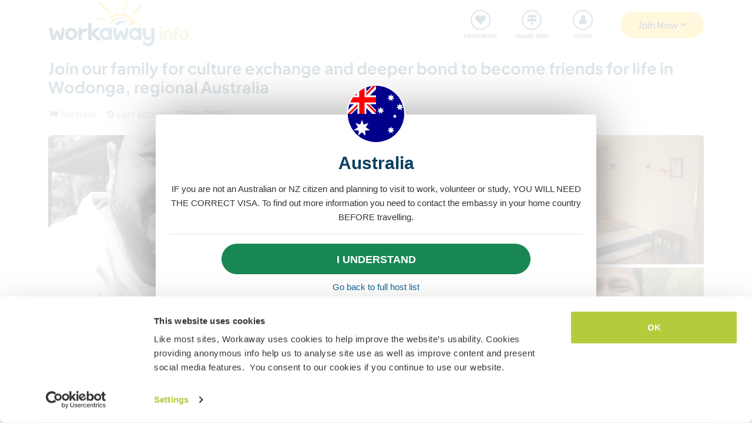

--- FILE ---
content_type: text/html; charset=UTF-8
request_url: https://www.workaway.info/en/host/426133397598
body_size: 44213
content:
<!doctype html><html lang="en"><head><link rel="icon" href="/favicon.ico" sizes="32x32"><link rel="icon" href="/favicon.svg" type="image/svg+xml"><link rel="apple-touch-icon" href="/favicon.png"><meta http-equiv="Content-Type" content="text/html; charset=utf-8"><title>Join our family for culture exchange and deeper bond to become friends for life in Wodonga, regional Australia</title><link rel="stylesheet" type="text/css" href="/css/frontend/font-awesome-4.7.0/css/font-awesome.min.css"><link rel="stylesheet" type="text/css" href="/css/frontend/style1737.css"><link rel="stylesheet" type="text/css" href="/js/fancybox/jquery.fancybox.min.css"><script id="Cookiebot" src="https://consent.cookiebot.com/uc.js" data-cbid="bb19549f-9479-4a3a-8aa0-a84f8cec0cad" data-blockingmode="auto" type="text/javascript"></script><script type="text/javascript" src="/js/jquery/jquery-1.10.2.js" data-cookieconsent="ignore"></script><meta name="viewport" content="width=device-width, initial-scale=1"><meta property="fb:app_id" content="117018148348235"><meta property="og:type" content="website"><script type="text/javascript">window.isTouch = function () { return ('ontouchstart' in window) || (navigator.msMaxTouchPoints > 0);}</script><meta property="og:image" content="https://static.workaway.info/gfx/foto/4/2/6/1/3/426133397598/xl/426133397598_158175396605628.jpg"><meta property="og:site_name" content="workaway.info"><meta property="fb:admins" content="1820494321"><script type="text/javascript">
    let JsErrorHandler = function (ajaxFile,errorsToExclude)
    {
        this.errorsToExclude = errorsToExclude;
        this.ajaxFile = ajaxFile;
        this.init();
    }

    JsErrorHandler.prototype = {
        ajaxFile: '',
        errorsToExclude: [],
        errorsReported: 0,
        init: function () {
            let $this = this;
            window.onerror = function(message, source, lineno, colno, error) {

                $.each($this.errorsToExclude, function (index, value) {
                    if (message == value)
                    {
                        return false;
                    }
                });

                if ($this.errorsReported < 5) {
                    let data = {
                        call: 'logJsError',
                        message: message,
                        url: window.location.href,
                        source: source,
                        lineno: lineno,
                        colno: colno,
                        error: error,
                        userAgent: window.navigator.userAgent,
                        stack: error.stack,
                        errorName: error.name,
                        cookie: navigator.cookieEnabled ? document.cookie : 'disabled',
                        language: navigator.language,
                    };
                    $.ajax($this.ajaxFile, {data: data, dataType: 'json', async: true}).done(function (response) {
                        if (!!response.success && response.hasOwnProperty('data')) {
                            $this.errorsReported = $this.errorsReported + 1;
                        }
                    });
                }
                return false;
            };
        },
    };

    let jsErrorsToExclude = [];
    let jsErrorHandler = new JsErrorHandler('/report_request.php', jsErrorsToExclude);
</script><script async crossorigin="anonymous" src="https://www.googletagmanager.com/gtag/js?id=G-HZFQSPBTMR"></script><script type="text/javascript">
    
    window.dataLayer = window.dataLayer || [];
    function gtag(){dataLayer.push(arguments);}
    gtag('js', new Date());
    gtag('config', 'G-HZFQSPBTMR');
            var gaProperty = 'UA-8581748-1';
    var disableStr = 'ga-disable-' + gaProperty;
    if (document.cookie.indexOf(disableStr + '=true') > -1) {
        window[disableStr] = true;
    }
    function gaOptout() {
        document.cookie = disableStr + '=true; expires=Thu, 31 Dec 2099 23:59:59 UTC; path=/';
        window[disableStr] = true;
        alert('Tracking has been deactivated');
    }

    (function(i,s,o,g,r,a,m){i['GoogleAnalyticsObject']=r;i[r]=i[r]||function(){
        (i[r].q=i[r].q||[]).push(arguments)},i[r].l=1*new Date();a=s.createElement(o),
        m=s.getElementsByTagName(o)[0];a.async=1;a.src=g;m.parentNode.insertBefore(a,m)
    })(window,document,'script','//www.google-analytics.com/analytics.js','ga');
    ga('create', gaProperty, 'auto', {'sampleRate':  '100'});
    ga('set', 'anonymizeIp', true);
    ga('require', 'linkid', 'linkid.js');
        ga('set', 
            1,      // This custom var is set to slot #1  Required parameter.
            'guest'   // Required parameter
        );
         ga("send", "pageview");
        
        </script><link rel="alternate" hreflang="en" href="https://www.workaway.info/en/host/426133397598"><link rel="alternate" hreflang="de" href="https://www.workaway.info/de/host/426133397598"><link rel="alternate" hreflang="es" href="https://www.workaway.info/es/host/426133397598"><link rel="alternate" hreflang="fr" href="https://www.workaway.info/fr/host/426133397598"><link rel="alternate" hreflang="pt" href="https://www.workaway.info/pt/host/426133397598"><link rel="alternate" hreflang="x-default" href="https://www.workaway.info/en/host/426133397598"></head><body class="nav-collapse"><header id="site-header"><nav tabindex="-1" aria-label="Navigation" class="bg-secondary position-fixed top-0 left-0"><p class="visually-hidden"><em>Skip to:</em></p><ul class="nav flex-column"><li class="nav-item"><a class="nav-link text-white text-center text-uppercase visually-hidden-focusable" href="#site-content">Content</a></li><li class="nav-item"><a class="nav-link text-white text-center text-uppercase visually-hidden-focusable" href="#navbar-main">Main navigation</a></li><li class="nav-item"><a class="nav-link text-white text-center text-uppercase visually-hidden-focusable" href="#site-footer">Footer</a></li></ul></nav><div class="container"><div class="row gx-0"><div class="col-xl-4 col-lg-4 col-md-3 col-6"><a class="logo position-relative" href="/" aria-label="Workaway Homepage"><img src="/gfx/2015/logo_main.svg" class="img-fluid" alt="Logo Workaway.info" width="256" height="85"></a></div><div class="col-xl-8 col-lg-8 col-md-9 col-6 d-md-flex align-items-center" style="position: static;"><nav class="py-0 justify-content-end navbar"
     id="navbar-user"><ul class="nav navbar-nav" id="navbar-user-nav"><li class="d-md-none"><a href="/en/hostlist" title="Find hosts"><div class="navbar-user-item"><div class="navbar-user-icon"><i class="fa fa-fw fa-search"></i></div><div class="navbar-user-text">Find hosts</div></div></a></li><li><a href="/en/myhostlist"><div class="navbar-user-item"><div class="navbar-user-icon"><i class="fa fa-fw fa-heart"></i></div><div class="navbar-user-text">Favourites</div></div></a></li><li><a href="/en/travelfeed" title="Travel feed"><div class="navbar-user-item"><div class="navbar-user-icon"><i class="fa fa-fw fa-map-signs"></i></div><div class="navbar-user-text">Travel feed</div></div></a></li><li class="dropdown"><a class="dropdown-toggle" data-toggle="dropdown" data-bs-toggle="dropdown" href="#"><div class="navbar-user-item"><div class="navbar-user-icon"><i class="fa fa-fw fa-user"></i></div><div class="navbar-user-text">Login</div></div></a><ul class="dropdown-menu"><li><a class="dropdown-item" href="#" data-login data-who="w">
                                Login as Workawayer
                            </a></li><li><a class="dropdown-item" href="#" data-login data-who="h">
                                Login as Host
                            </a></li></ul></li></ul></nav><a id="mainnav-toggle" class="d-md-none"><div class="iconbar iconbar-top"></div><div class="iconbar iconbar-middle"></div><div class="iconbar iconbar-bottom"></div></a><div class="dropdown" id="dropdown-signup"><button class="btn btn-join dropdown-toggle" type="button" id="dropdown-signup-btn" data-toggle="dropdown" data-bs-toggle="dropdown"
                aria-haspopup="true" aria-expanded="true"><strong>Join Now</strong></button><ul class="dropdown-menu dropdown-menu-end" aria-labelledby="dropdown-signup-btn"><li><a class="dropdown-item" href="/en/signup/workawayer">Join as a Workawayer</a></li><li><a class="dropdown-item" href="/en/signup/host">Join as a host</a></li><li><a class="dropdown-item" href="/en/signup/present">Buy a gift membership</a></li></ul></div></div></div></div></header><div id="navbar-main-wrapper"><nav class="navbar navbar-expand-md py-0" id="navbar-main"><div class="container nopadding-xs"><div class="w-100"><div style="padding: 15px; background: #f7f7f7; border-bottom: solid 1px #ddd;"
                         class="d-md-none"><div class="dropdown"><a class="dropdown-toggle btn btn-outline-primary w-100" data-toggle="dropdown" data-bs-toggle="dropdown" href="#">
                                    Login
                                </a><ul class="dropdown-menu" style="width: 100%;"><li><a class="dropdown-item" href="#" data-login data-who="w">
                                            Login as Workawayer
                                        </a></li><li><a class="dropdown-item" href="#" data-login data-who="h">
                                            Login as Host
                                        </a></li></ul></div></div><ul class="nav navbar-nav"><li class="nav-item dropdown dropdown-megamenu "><a href="/en/hostlist" class="nav-link dropdown-toggle" data-toggle="dropdown" data-bs-toggle="dropdown"
                                   role="button"
                                   aria-haspopup="true"
                                   aria-expanded="false"><div class="mainnav-icon"
                                         style="background-image: url('/gfx/menu/search.svg')"></div>Find a host
                                </a><ul class="dropdown-menu"><li><div class="container"><div class="megamenu-content"><div class="row gx-md-5"><div class="col-md-6 megamenu-content-col"><div class="text-start"><div class="megamenu-content-title megamenu-content-title-mobile">Top destinations</div><div class="row"><div class="col-md-6"><ul class="megamenu-content-list"><li><a class="megamenu-content-list-link" href="/en/destination/africa"><div class="megamenu-content-list-link-text">
                                                Africa
                                            </div></a></li><li><a class="megamenu-content-list-link" href="/en/destination/asia"><div class="megamenu-content-list-link-text">
                                                Asia
                                            </div></a></li><li><a class="megamenu-content-list-link" href="/en/destination/central-america"><div class="megamenu-content-list-link-text">
                                                Central America
                                            </div></a></li><li><a class="megamenu-content-list-link" href="/en/hostlist/europe"><div class="megamenu-content-list-link-text">
                                                Europe
                                            </div></a></li><li><a class="megamenu-content-list-link" href="/en/hostlist/middle-east"><div class="megamenu-content-list-link-text">
                                                Middle East
                                            </div></a></li><li><a class="megamenu-content-list-link" href="/en/hostlist/northamerica"><div class="megamenu-content-list-link-text">
                                                North America
                                            </div></a></li><li><a class="megamenu-content-list-link" href="/en/hostlist/oceania"><div class="megamenu-content-list-link-text">
                                                Oceania
                                            </div></a></li><li><a class="megamenu-content-list-link" href="/en/destination/southamerica"><div class="megamenu-content-list-link-text">
                                                South America
                                            </div></a></li></ul></div><div class="col-md-6"><ul class="megamenu-content-list"><li><a href="/en/destination/northamerica/ca">Canada</a></li><li><a href="/en/destination/central-america/cr">Costa Rica</a></li><li><a href="/en/destination/asia/th">Thailand</a></li><li><a href="/en/destination/europe/gr">Greece</a></li><li><a href="/en/destination/southamerica/co">Colombia</a></li><li><a href="/en/destination/asia/vn">Vietnam</a></li><li><a href="/en/destination/southamerica/br">Brazil</a></li><li><a href="/en/destination/africa/za">South Africa</a></li></ul></div></div><ul class="megamenu-content-list"><li><a href="/en/hostlist">See all opportunities</a></li></ul><div class="clear15"></div><div class="clear15 d-none d-md-block"></div><div class="row"><div class="col-xl-8"><div class="megamenu-btn"><a href="/en/hostlist/northamerica/us" class="btn btn-outline-primary w-100 text-truncate">
                                        Show hosts near me
                                    </a></div><div class="clear20 d-md-none"></div></div></div></div></div><div class="col-md-6 megamenu-content-col"><div class="text-start"><div class="megamenu-content-title megamenu-content-title-mobile">Top host types</div><div class="row"><div class="col-md-6"><ul class="megamenu-icon-list"><li><a class="megamenu-icon-list-link" href="/en/hosttype/family"><div class="megamenu-icon-list-icon"><img src="/gfx/2015/icons/hosttypes/hosttype_family.svg" loading="lazy"></div><div class="megamenu-icon-list-link-text">
                                                    Families &amp; Homestays
                                                </div></a></li><li><a class="megamenu-icon-list-link" href="/en/hostlist?ht[]=hosttype_individual"><div class="megamenu-icon-list-icon"><img src="/gfx/2015/icons/hosttypes/hosttype_individual.svg" loading="lazy"></div><div class="megamenu-icon-list-link-text">
                                                    Individual exchanges
                                                </div></a></li><li><a class="megamenu-icon-list-link" href="/en/hosttype/community"><div class="megamenu-icon-list-icon"><img src="/gfx/2015/icons/hosttypes/hosttype_community.svg" loading="lazy"></div><div class="megamenu-icon-list-link-text">
                                                    Community projects
                                                </div></a></li><li><a class="megamenu-icon-list-link" href="/en/hosttype/ngo"><div class="megamenu-icon-list-icon"><img src="/gfx/2015/icons/hosttypes/hosttype_ngo.svg" loading="lazy"></div><div class="megamenu-icon-list-link-text">
                                                    NGOs &amp; Charities
                                                </div></a></li><li><a class="megamenu-icon-list-link" href="/en/hosttype/house_sitting"><div class="megamenu-icon-list-icon"><img src="/gfx/2015/icons/hosttypes/hosttype_house_sitting.svg" loading="lazy"></div><div class="megamenu-icon-list-link-text">
                                                    House sitting
                                                </div></a></li><li><a class="megamenu-icon-list-link" href="/en/hosttype/school"><div class="megamenu-icon-list-icon"><img src="/gfx/2015/icons/hosttypes/hosttype_school.svg" loading="lazy"></div><div class="megamenu-icon-list-link-text">
                                                    Teaching projects 
                                                </div></a></li><li><a class="megamenu-icon-list-link" href="/en/hosttype/farm"><div class="megamenu-icon-list-icon"><img src="/gfx/2015/icons/hosttypes/hosttype_farm.svg" loading="lazy"></div><div class="megamenu-icon-list-link-text">
                                                    Farmstay experiences
                                                </div></a></li></ul></div><div class="col-md-6"><ul class="megamenu-icon-list"><li><a class="megamenu-icon-list-link" href="/en/hostlist?ht[]=hosttype_hostel"><div class="megamenu-icon-list-icon"><img src="/gfx/2015/icons/hosttypes/hosttype_hostel.svg" loading="lazy"></div><div class="megamenu-icon-list-link-text">
                                                    Hostels
                                                </div></a></li><li><a class="megamenu-icon-list-link" href="/en/hosttype/boat"><div class="megamenu-icon-list-icon"><img src="/gfx/2015/icons/hosttypes/hosttype_boat.svg" loading="lazy"></div><div class="megamenu-icon-list-link-text">
                                                    Boating &amp; Sailing
                                                </div></a></li><li><a class="megamenu-icon-list-link" href="/en/hosttype/sustainable_project"><div class="megamenu-icon-list-icon"><img src="/gfx/2015/icons/hosttypes/hosttype_sustainable_project.svg" loading="lazy"></div><div class="megamenu-icon-list-link-text">
                                                    Environmental projects
                                                </div></a></li><li><a class="megamenu-icon-list-link" href="/en/hosttype/animal_welfare"><div class="megamenu-icon-list-icon"><img src="/gfx/2015/icons/hosttypes/hosttype_animal_welfare.svg" loading="lazy"></div><div class="megamenu-icon-list-link-text">
                                                    Animal care &amp; Pet sitting
                                                </div></a></li><li><a class="megamenu-icon-list-link" href="/en/hosttype/surfing"><div class="megamenu-icon-list-icon"><img src="/gfx/2015/icons/hosttypes/hosttype_surfing.svg" loading="lazy"></div><div class="megamenu-icon-list-link-text">
                                                    Surfing
                                                </div></a></li><li><a class="megamenu-icon-list-link" href="/en/hosttype/yoga"><div class="megamenu-icon-list-icon"><img src="/gfx/2015/icons/hosttypes/hosttype_yoga.svg" loading="lazy"></div><div class="megamenu-icon-list-link-text">
                                                    Yoga
                                                </div></a></li><li><a class="megamenu-icon-list-link" href="/en/hostlist?ht[]=hosttype_other"><div class="megamenu-icon-list-icon"><img src="/gfx/2015/icons/hosttypes/hosttype_other.svg" loading="lazy"></div><div class="megamenu-icon-list-link-text">
                                                    Others
                                                </div></a></li></ul></div></div><div class="clear15"></div><div class="clear15 d-none d-md-block"></div><div class="row"><div class="col-xl-8"><div class="megamenu-btn"><a href="/en/hostlist?all=1" class="btn btn-outline-primary w-100 text-truncate">
                                    View the full host list
                                </a><div class="clear20 d-md-none"></div></div></div></div></div></div></div></div></div></li></ul></li><li class="nav-item "><a class="nav-link" href="/en/community/travelbuddy"><div class="mainnav-icon"
                                         style="background-image: url('/gfx/menu/search.svg')"></div>Find a travel buddy
                                </a></li><li class="nav-item dropdown dropdown-megamenu "><a href="/en/info/how-it-works/workawayer" class="nav-link dropdown-toggle" data-toggle="dropdown" data-bs-toggle="dropdown"
                                   role="button"
                                   aria-haspopup="true"
                                   aria-expanded="false"><div class="mainnav-icon"
                                         style="background-image: url('/gfx/menu/how-it-works.svg')"></div>How it works
                                </a><ul class="dropdown-menu"><li><div class="container"><div class="megamenu-content"><div class="row gx-md-5"><div class="col-md-6 megamenu-content-col"><div class="text-start"><div class="megamenu-content-title megamenu-content-title-mobile">
                        Information for workawayers
                    </div><div><div class="row"><div class="col-lg-6"><ul class="megamenu-icon-list"><li><a class="megamenu-icon-list-link"
                                           href="/en/info/traveller/solo-traveller"><div class="megamenu-icon-list-icon"><img src="/gfx/menu/solo-traveller.svg" loading="lazy"></div><div class="megamenu-icon-list-link-text">Solo travellers</div></a></li><li><a class="megamenu-icon-list-link" href="/en/info/traveller/couple"><div class="megamenu-icon-list-icon"><img src="/gfx/menu/couple.svg" loading="lazy"></div><div class="megamenu-icon-list-link-text">Travelling Couples</div></a></li><li><a class="megamenu-icon-list-link"
                                           href="/en/info/traveller/families"><div class="megamenu-icon-list-icon"><img src="/gfx/menu/family.svg" loading="lazy"></div><div class="megamenu-icon-list-link-text">Travelling Families</div></a></li><li><a class="megamenu-icon-list-link"
                                           href="/en/info/information-language-learners"><div class="megamenu-icon-list-icon"><img src="/gfx/menu/language-learners.svg" loading="lazy"></div><div class="megamenu-icon-list-link-text">Language learners</div></a></li><li><a class="megamenu-icon-list-link"
                                           href="/en/info/traveller/digital-nomad"><div class="megamenu-icon-list-icon"><img src="/gfx/menu/digital-nomad.svg" loading="lazy"></div><div class="megamenu-icon-list-link-text">Digital nomads</div></a></li></ul></div><div class="col-lg-6"><ul class="megamenu-icon-list"><li><a href="/en/info/safety/traveladvice"><div class="megamenu-icon-list-icon"><img src="/gfx/2015/icons/icon-shield.svg" loading="lazy"></div><div class="megamenu-icon-list-text">
                                                Travel safety tips
                                            </div></a></li><li><a class="megamenu-icon-list-link" href="/en/help-desk/workawayer"><div class="megamenu-icon-list-icon"><img src="/gfx/2015/icons/howitworks/support.svg" loading="lazy"></div><div class="megamenu-icon-list-text">
                                                Help &amp; Support
                                            </div></a></li><li><a class="megamenu-icon-list-link"
                                           href="/en/info/safety/idverification"><div class="megamenu-icon-list-icon"><img src="/gfx/2015/icons/icon-id-verification.svg" loading="lazy"></div><div class="megamenu-icon-list-text">
                                                Verify by id
                                            </div></a></li><li><a class="megamenu-icon-list-link" href="/en/info/insurance"><div class="megamenu-icon-list-icon"><img src="/gfx/2015/icons/icon-umbrella.svg" loading="lazy"></div><div class="megamenu-icon-list-text">
                                                Insurance
                                            </div></a></li></ul></div></div><div class="clear15"></div><div class="clear15 d-none d-md-block"></div><div class="row"><div class="col-lg-6"><div class="megamenu-btn"><a href="/en/info/how-it-works/workawayer"
                                       class="btn btn-outline-primary w-100 text-truncate">How it works</a></div><div class="clear20 d-md-none"></div></div></div></div></div></div><div class="col-md-6 megamenu-content-col"><div class="text-start"><div class="megamenu-content-title megamenu-content-title-mobile">
                        Information for hosts
                    </div><div><div class="row"><div class="col-lg-6"><ul class="megamenu-icon-list"><li><a class="megamenu-icon-list-link" href="/en/hostinfo/ngo"><div class="megamenu-icon-list-icon"><img src="/gfx/2015/icons/hosttypes/hosttype_ngo.svg" loading="lazy"></div><div class="megamenu-icon-list-link-text">
                                                NGOs &amp; Charities
                                            </div></a></li><li><a class="megamenu-icon-list-link"
                                           href="/en/hostinfo/family"><div class="megamenu-icon-list-icon"><img src="/gfx/2015/icons/hosttypes/hosttype_family.svg" loading="lazy"></div><div class="megamenu-icon-list-link-text">
                                                Families &amp; Homestays
                                            </div></a></li><li><a class="megamenu-icon-list-link" href="/en/hostinfo/house_sitting"><div class="megamenu-icon-list-icon"><img src="/gfx/2015/icons/hosttypes/hosttype_house_sitting.svg" loading="lazy"></div><div class="megamenu-icon-list-text">
                                                    House sitting
                                                </div></a></li><li><a class="megamenu-icon-list-link"
                                           href="/en/info/child-protection-guidelines"><div class="megamenu-icon-list-icon"><img src="/gfx/2015/icons/icon-child-protection.svg" loading="lazy"></div><div class="megamenu-icon-list-text">
                                                Child protection
                                            </div></a></li><li><a class="megamenu-icon-list-link" href="/en/info/reviews"><div class="megamenu-icon-list-icon"><img src="/gfx/2015/icons/icon-comments-star.svg" loading="lazy"></div><div class="megamenu-icon-list-text">
                                                    Community feedbacks
                                                </div></a></li></ul></div></div><div class="clear15"></div><div class="clear15 d-none d-md-block"></div><div class="row"><div class="col-lg-6"><div class="megamenu-btn"><a href="/en/info/how-it-works/host"
                                       class="btn btn-outline-primary w-100 text-truncate">How it works</a></div><div class="clear20 d-md-none"></div></div></div></div></div></div></div></div></div></li></ul></li><li class="nav-item dropdown dropdown-megamenu "><a href="/en/community/planyourtrip" class="nav-link dropdown-toggle" data-toggle="dropdown" data-bs-toggle="dropdown"
                                   role="button"
                                   aria-haspopup="true"
                                   aria-expanded="false"><div class="mainnav-icon"
                                         style="background-image: url('/gfx/menu/plan-your-trip.svg')"></div>Meet up &amp; Events
                                </a><ul class="dropdown-menu"><li><div class="container"><div class="megamenu-content"><div class="row"><div class="col-md-3 megamenu-content-col"><a href="/en/account/workawayer/destinations" class="megamenu-content-link"><div class="megamenu-content-img"
                             style="background-image: url('/gfx/menu/destinations.jpg')"></div><div class="megamenu-content-title">Plan your journey</div><div class="megamenu-content-text">Map out your adventures from 50000+ opportunities worldwide</div></a></div><div class="col-md-3 megamenu-content-col"><a href="/en/community/travelbuddy" class="megamenu-content-link"><div class="megamenu-content-img"
                             style="background-image: url('/gfx/menu/find-travelbuddy.jpg')"></div><div class="megamenu-content-title">Find a travel buddy</div><div class="megamenu-content-text">Share your Workaway adventures with fellow travellers</div></a></div><div class="col-md-3 megamenu-content-col"><a href="/en/community/meet-other-workawayers" class="megamenu-content-link"><div class="megamenu-content-img"
                             style="background-image: url('/gfx/menu/meetup.jpg')"></div><div class="megamenu-content-title">Workawayers nearby</div><div class="megamenu-content-text">Meet up and connect with Workawayers around you</div></a></div><div class="col-md-3 megamenu-content-col"><a href="/en/community/events/map" class="megamenu-content-link"><div class="megamenu-content-img"
                             style="background-image: url('/gfx/menu/events.jpg')"></div><div class="megamenu-content-title">Events nearby</div><div class="megamenu-content-text">Find events in your area or destinations to join</div></a></div></div></div></div></li></ul></li><li class="nav-item dropdown dropdown-megamenu "><a href="/en/info/travel-learn" class="nav-link dropdown-toggle" data-toggle="dropdown" data-bs-toggle="dropdown"
                                   role="button"
                                   aria-haspopup="true"
                                   aria-expanded="false"><div class="mainnav-icon"
                                         style="background-image: url('/gfx/menu/travel-and-learn.svg')"></div>Travel &amp; learn
                                </a><ul class="dropdown-menu"><li><div class="container"><div class="megamenu-content"><div class="row"><div class="col-md-3 megamenu-content-col"><a href="/en/community/languagebuddy" class="megamenu-content-link"><div class="megamenu-content-img" style="background-image: url('/gfx/menu/find-language-buddy.jpg')"></div><div class="megamenu-content-title">Find a language buddy</div><div class="megamenu-content-text">Learn a new language while sharing yours with others</div></a></div><div class="col-md-3 megamenu-content-col"><a href="/en/info/learn-new-skills" class="megamenu-content-link"><div class="megamenu-content-img" style="background-image: url('/gfx/menu/learn-new-skills.jpg')"></div><div class="megamenu-content-title">Gain new skills and qualifications</div><div class="megamenu-content-text">Learn, improve or share your skills while traveling</div></a></div><div class="col-md-3 megamenu-content-col"><a href="/en/info/badges" class="megamenu-content-link"><div class="megamenu-content-img" style="background-image: url('/gfx/menu/badges.jpg')"></div><div class="megamenu-content-title">Earn Badges</div><div class="megamenu-content-text">Earn badges and showcase your achievements</div></a></div><div class="col-md-3 megamenu-content-col"><a href="/en/info/reference-letter" class="megamenu-content-link"><div class="megamenu-content-img" style="background-image: url('/gfx/menu/reference-letter.jpg')"></div><div class="megamenu-content-title">Generate a reference letter</div><div class="megamenu-content-text">Showcase what you have done during your travels</div></a></div></div></div></div></li></ul></li><li class="nav-item dropdown dropdown-megamenu "><a href="/en/community" class="nav-link dropdown-toggle" data-toggle="dropdown" data-bs-toggle="dropdown"
                                   role="button"
                                   aria-haspopup="true"
                                   aria-expanded="false"><div class="mainnav-icon"
                                         style="background-image: url('/gfx/menu/travel-inspiration.svg')"></div>Our community
                                </a><ul class="dropdown-menu"><li><div class="container"><div class="megamenu-content"><div class="row gx-md-5"><div class="col-md-6 megamenu-content-col"><div class="text-start"><div class="megamenu-content-title megamenu-content-title-mobile">
                        Travel stories and advice
                    </div><div class="row"><div class="col-lg-6"><ul class="megamenu-icon-list"><li><a class="megamenu-icon-list-link" href="/en/stories/category/workaway-news"><div class="megamenu-icon-list-icon"><img src="/gfx/2015/icons/blog/blog_news.svg" loading="lazy"></div><div class="megamenu-icon-list-text">
                                            Workaway News
                                        </div></a></li><li><a class="megamenu-icon-list-link" href="/en/stories/category/stories"><div class="megamenu-icon-list-icon"><img src="/gfx/2015/icons/blog/blog_stories.svg" loading="lazy"></div><div class="megamenu-icon-list-text">
                                            Travel Stories
                                        </div></a></li><li><a class="megamenu-icon-list-link" href="/en/stories/category/host-of-the-month"><div class="megamenu-icon-list-icon"><img src="/gfx/2015/icons/blog/blog_hom.svg" loading="lazy"></div><div class="megamenu-icon-list-text">
                                            Host of the Month
                                        </div></a></li><li><a class="megamenu-icon-list-link"
                                       href="/en/stories/category/workawayer-of-the-month"><div class="megamenu-icon-list-icon"><img src="/gfx/2015/icons/blog/blog_wom.svg" loading="lazy"></div><div class="megamenu-icon-list-text">
                                            Workawayer of the Month
                                        </div></a></li></ul></div><div class="col-lg-6"><ul class="megamenu-icon-list"><li><a class="megamenu-icon-list-link" href="/en/stories/category/inspiration"><div class="megamenu-icon-list-icon"><img src="/gfx/2015/icons/blog/blog_ideas.svg" loading="lazy"></div><div class="megamenu-icon-list-text">
                                            Inspiration
                                        </div></a></li><li><a class="megamenu-icon-list-link" href="/en/stories/category/using-workaway"><div class="megamenu-icon-list-icon"><img src="/gfx/2015/icons/blog/blog_tips.svg" loading="lazy"></div><div class="megamenu-icon-list-text">
                                            Travelling Tips
                                        </div></a></li><li><a class="megamenu-icon-list-link" href="/en/stories/category/using-workaway"><div class="megamenu-icon-list-icon"><img src="/gfx/2015/icons/blog/blog_usingworkaway.svg" loading="lazy"></div><div class="megamenu-icon-list-text">
                                            Using Workaway
                                        </div></a></li><li><a class="megamenu-icon-list-link"
                                       href="/en/stories/category/workaway-foodie-blog-subjects"><div class="megamenu-icon-list-icon"><img src="/gfx/2015/icons/blog/blog_food.svg" loading="lazy"></div><div class="megamenu-icon-list-text">
                                            Workaway Foodie
                                        </div></a></li></ul></div></div><div class="clear15"></div><div class="clear15 d-none d-md-block"></div><div class="row"><div class="col-lg-6"><div class="megamenu-btn"><a href="/en/stories" class="btn btn-outline-primary w-100 text-truncate">
                                    View the workaway blog
                                </a></div><div class="clear20 d-md-none"></div></div></div></div></div><div class="col-md-6 megamenu-content-col"><div class="text-start"><div class="megamenu-content-title megamenu-content-title-mobile">
                        How you can get involved?
                    </div><ul class="megamenu-icon-list"><li><a class="megamenu-icon-list-link" href="/en/community/ambassador"><div class="megamenu-icon-list-icon"><img src="/gfx/menu/ambassadors.svg" loading="lazy"></div><div class="megamenu-icon-list-text">
                                    Workaway Ambassadors
                                </div></a></li><li><a class="megamenu-icon-list-link" href="/en/community/travel-photos"><div class="megamenu-icon-list-icon"><img src="/gfx/menu/photo-competition.svg" loading="lazy"></div><div class="megamenu-icon-list-text">
                                    Workaway photo gallery
                                </div></a></li><li><a class="megamenu-icon-list-link" href="https://www.workaway.tv" target="_blank"><div class="megamenu-icon-list-icon"><img src="/gfx/menu/workaway-tv.svg" loading="lazy"></div><div class="megamenu-icon-list-text">
                                    Workaway.tv
                                </div></a></li></ul></div></div></div></div></div></li></ul></li><li class="nav-item dropdown dropdown-megamenu "><a href="/en/community/mission" class="nav-link dropdown-toggle" data-toggle="dropdown" data-bs-toggle="dropdown"
                                   role="button"
                                   aria-haspopup="true"
                                   aria-expanded="false"><div class="mainnav-icon"
                                         style="background-image: url('/gfx/menu/giving-back.svg')"></div>Giving back
                                </a><ul class="dropdown-menu"><li><div class="container"><div class="megamenu-content"><div class="row"><div class="col-md-6 megamenu-content-col"><div class="row"><div class="col-md-4"><div class="megamenu-content-img"
                             style="background-image: url('/gfx/menu/what-we-do.jpg')"></div></div><div class="col-md-8 text-start"><div class="megamenu-content-title megamenu-content-title-mobile">Projects we believe in</div><ul class="megamenu-content-list"><li><a href="/en/community/mission">Our Mission</a></li><li><a href="/en/community/climate">Climate action</a></li><li><a href="/en/info/un-development-goals">UN development goals</a></li></ul></div></div><div class="clear20 d-md-none"></div></div><div class="col-md-6 megamenu-content-col"><div class="row"><div class="col-md-4"><div class="megamenu-content-img"
                             style="background-image: url('/gfx/menu/projects.jpg')"></div></div><div class="col-md-8 text-start"><div class="megamenu-content-title megamenu-content-title-mobile">Contributions that we make</div><ul class="megamenu-content-list"><li><a href="https://www.workawayfoundation.org" target="_blank">Foundation</a></li><li><a href="https://www.kiva.org/team/workaway" target="_blank">Donations - Kiva</a></li></ul></div></div></div></div></div></div></li></ul></li><li class="nav-item "><a class="nav-link" href="/en/info/safety"><div class="mainnav-icon"
                                         style="background-image: url('/gfx/menu/safety.svg')"></div>Safety
                                </a></li></ul></div><div class="d-md-none"><div class="flag-row"><a href="/de" title="deutsch"
                           class="languageSelector" data-lang="de"
                           data-href="/de"><img
                                    src="/gfx/flag-icons/4x3/de.svg" alt="Flag of Germany" width="26" height="20"></a> &nbsp;
                                                                    <a href="/fr" title="français"
                           class="languageSelector" data-lang="fr"
                           data-href="/fr"><img
                                    src="/gfx/flag-icons/4x3/fr.svg" alt="Flag of France" width="26" height="20"></a> &nbsp;
                                                                    <a href="/es" title="español"
                           class="languageSelector" data-lang="es"
                           data-href="/es"><img
                                    src="/gfx/flag-icons/4x3/es.svg" alt="Flag of Spain" width="26" height="20"></a> &nbsp;
                                                                    <a href="/pt" title="brazil"
                           class="languageSelector" data-lang="pt"
                           data-href="/pt"><img
                                    src="/gfx/flag-icons/4x3/br.svg" alt="Flag of Brazil" width="26" height="20"></a> &nbsp;
                                        <span id="setlang_resp"></span></div></div></div></nav></div><div id="site-content"><div class="profile-host"><div class="d-md-flex flex-column flex-md-column-reverse"><div class="container"><div class="position-relative"><div class="profile-header-masonry-wrapper"><div class="profile-header-masonry profile-host-img-count-4"><div class="profile-header-masonry-img"><div class="profile-header-masonry-img-inner"><a href="https://static.workaway.info/gfx/foto/4/2/6/1/3/426133397598/xl/426133397598_158175396605628.jpg"
                                                                           onclick="$('a#hslink_824322').trigger('click'); return false;"><img src="https://static.workaway.info/gfx/foto/4/2/6/1/3/426133397598/xl/426133397598_158175396605628.jpg"
                                                                                 alt="The&#x20;image&#x20;is&#x20;a&#x20;black-and-white&#x20;photograph&#x20;of&#x20;a&#x20;family&#x20;of&#x20;three&#x20;posing&#x20;for&#x20;a&#x20;selfie,&#x20;with&#x20;the&#x20;father&#x20;on&#x20;the&#x20;left,&#x20;mother&#x20;in&#x20;the&#x20;middle,&#x20;and&#x20;son&#x20;in&#x20;front."></a></div></div><div class="profile-header-masonry-img"><div class="profile-header-masonry-img-inner"><a href="https://static.workaway.info/gfx/foto/4/2/6/1/3/426133397598/xl/426133397598_158656742109122.jpg"
                                                                           onclick="$('a#hslink_838755').trigger('click'); return false;"
                                                                           data-caption=""
                                                                           title=""><img src="https://static.workaway.info/gfx/foto/4/2/6/1/3/426133397598/thumb/426133397598_158656742109122.jpg" alt="The&#x20;image&#x20;depicts&#x20;a&#x20;cozy&#x20;bedroom&#x20;with&#x20;a&#x20;bed,&#x20;nightstand,&#x20;and&#x20;window,&#x20;featuring&#x20;a&#x20;warm&#x20;and&#x20;inviting&#x20;atmosphere&#x20;with&#x20;soft&#x20;lighting&#x20;and&#x20;a&#x20;comfortable&#x20;carpeted&#x20;floor."></a></div></div><div class="profile-header-masonry-img"><div class="profile-header-masonry-img-inner"><a href="https://static.workaway.info/gfx/foto/4/2/6/1/3/426133397598/xl/426133397598_158175387506447.jpg"
                                                                           onclick="$('a#hslink_824321').trigger('click'); return false;"
                                                                           data-caption=""
                                                                           title=""><img src="https://static.workaway.info/gfx/foto/4/2/6/1/3/426133397598/thumb/426133397598_158175387506447.jpg" alt="The&#x20;image&#x20;depicts&#x20;a&#x20;family&#x20;of&#x20;three&#x20;posing&#x20;for&#x20;a&#x20;photo&#x20;in&#x20;a&#x20;wooded&#x20;area,&#x20;with&#x20;the&#x20;mother&#x20;and&#x20;son&#x20;embracing&#x20;the&#x20;father&#x20;from&#x20;behind."></a></div></div><div class="profile-header-masonry-img"><div class="profile-header-masonry-img-inner"><a href="https://static.workaway.info/gfx/foto/4/2/6/1/3/426133397598/xl/426133397598_157950177706816.jpg"
                                                                           onclick="$('a#hslink_812497').trigger('click'); return false;"
                                                                           data-caption=""
                                                                           title=""><img src="https://static.workaway.info/gfx/foto/4/2/6/1/3/426133397598/thumb/426133397598_157950177706816.jpg" alt="The&#x20;image&#x20;shows&#x20;a&#x20;family&#x20;of&#x20;three&#x20;posing&#x20;for&#x20;a&#x20;selfie&#x20;on&#x20;a&#x20;deck&#x20;overlooking&#x20;a&#x20;beach,&#x20;with&#x20;a&#x20;cliff&#x20;and&#x20;blue&#x20;sky&#x20;in&#x20;the&#x20;background."></a></div></div></div></div><div style="position: absolute; bottom: 15px; right: 10px; z-index: 3;"><div class="profile-header-masonry-slide-number"><span id="profile-header-masonry-current-slide">1</span>
                                                / 4
                                                <i class="fa fa-image"></i></div></div></div></div><div class="container"><div class="profile-section-title"><div class="clear20 d-none d-md-block"></div><div class="row gx-2"><div class="col-5"><div><a href="javascript:;" data-open-tab="#section-profile-feedback"
                           style="text-decoration: none; color: #999;"><i class="fa fa-star text-yellow"></i><i class="fa fa-star text-yellow"></i><i class="fa fa-star text-yellow"></i><i class="fa fa-star text-yellow"></i><i class="fa fa-star text-yellow"></i><span>&nbsp;(4)</span></a></div></div><div class="col-7 text-end"></div></div><div class="clear5"></div><h1>
            Join our family for culture exchange and deeper bond to become friends for life in Wodonga, regional Australia        </h1><ul class="profile-title-list"><li title="Country"><div class="profile-title-list-icon"><i class="fa fa-flag"></i></div><div class="profile-title-list-text"><a href="/en/hostlist?country=AU" style="color: #777">
                                                        Australia
                                                    </a></div></li><li title="Last activity"><div class="profile-title-list-icon"><i class="fa fa-history"></i></div><div class="profile-title-list-text"><div data-bs-toggle="popover" data-bs-placement="bottom" data-bs-trigger="hover"
                             data-bs-content="Last activity means the last time a host checked their Workaway email or logged in their profile."
                             class="whatisthis" title="What&#039;s this?">
                            Last activity
                            : 22 Nov 2025
                        </div></div></li></ul></div></div></div><div id="profile-submenu"><div class="container"><div class="row"><div class="col-lg-7 order-lg-last"><div class="profile-submenu-buttons navbar-right text-md-end"><div><div class="dropdown profile-submenu-btn" style="display: inline-block;"><button class="btn btn-default dropdown-toggle caret-hidden" type="button"
                                data-toggle="dropdown" data-bs-toggle="dropdown" aria-haspopup="true"
                                aria-expanded="true"><i class="fa fa-ellipsis-h"></i></button><ul class="dropdown-menu"><li><a class="dropdown-item" href="/en/info/safety"><i class="fa fa-fw fa-lock text-muted"></i> Website Safety                                </a></li><li class="d-md-none"><a class="dropdown-item" href="#" data-toggle="modal" data-bs-toggle="modal"
                                   data-target="#modal-share" data-bs-target="#modal-share"><i class="fa fa-fw fa-share-alt text-muted"></i> Like &amp; share
                                </a></li></ul></div><button title="Like &amp; share" type="button"
                            class="btn btn-default profile-submenu-btn d-none d-md-inline-block" data-toggle="modal"
                            data-bs-toggle="modal" data-target="#modal-share" data-bs-target="#modal-share"><i class="fa fa-share-alt"></i></button><div id="action_favourite_426133397598" class="profile-submenu-btn"
                             style="display: inline-block;"><button class="btn btn-default addToMyHostList profile-submenu-btn ajaxhide"
                                        data-content-target="action_favourite_426133397598"
                                        data-user="426133397598"
                                        data-ajaxhide-target="btn_favourite_426133397598"
                                        id="btn_favourite_426133397598"><i class="fa fa-heart-o"></i> Add to my host list
                                </button></div><button class="btn btn-info signuptocontact profile-submenu-btn profile-submenu-btn-contact"
                                data-container="body" data-bs-container="body" disabled><i class="fa fa-envelope"></i> Contact
                        </button></div></div></div><div class="col-lg-5 order-lg-first nopadding-xs"><div id="profile-submenu-tabs"><nav class="navbar navbar-expand py-0"><ul class="nav navbar-nav"><li role="presentation" class="nav-item"><a class="nav-link active" data-toggle="tab"
                           data-bs-toggle="tab" href="#section-profile-overview"
                           data-ajax-load-section="overview">Overview</a></li><li role="presentation" class="nav-item"><a class="nav-link " data-toggle="tab"
                               data-bs-toggle="tab"
                               href="#section-profile-photos"
                               data-ajax-load-section="photos">Photos</a></li><li role="presentation" class="nav-item"><a class="nav-link " data-toggle="tab"
                           data-bs-toggle="tab" href="#section-profile-map"
                           data-show-section="map"
                           data-ajax-load-section="map">Map</a></li><li role="presentation" class="nav-item"><a class="nav-link " data-toggle="tab"
                           data-bs-toggle="tab" href="#section-profile-feedback"
                           data-ajax-load-section="feedback">Feedback (4)</a></li></ul></nav></div></div></div></div></div><div class="profile-section-content"><div class="container"><div class="tab-content"><div id="section-profile-overview"
             class="tab-pane fade show active"><div class="row"><div class="col-lg-4 order-lg-last"><div ><div class="profile-content-box"><h2 class="profile-content-box-title">Profile information</h2><div><ul class="profile-details-list"><li class="profile-details-list-item"><div class="profile-details-list-item-img"><img src="/gfx/2015/icons/icon_rating_neutral.png"
                         alt="rating"></div><div class="profile-details-list-item-content"><div class="profile-details-list-item-header"><div class="d-flex justify-content-between w-100"><h2 class="profile-details-list-item-title"> Host rating</h2><p>80 %</p></div><div data-bs-toggle="popover" data-bs-placement="bottom"
                             data-bs-trigger="hover" data-bs-container="body"
                             data-bs-content="This is the Workaway host score.
The score is measured by how active the host is on the site, number of emails answered and of course feedbacks. New hosts are not rated for the first 2 months."
                             class="whatisthis"
                             title="What&#039;s this?"><i class="fa fa-info-circle info-icon text-secondary"></i></div></div></div></li><li class="profile-details-list-item"><div class="profile-details-list-item-img"><img src="/gfx/2015/icons/last-reply.png"
                         alt="Last replied"></div><div class="profile-details-list-item-content"><div class="profile-details-list-item-header"><div class="d-flex justify-content-between w-100"><h2 class="profile-details-list-item-title">Last replied</h2><p>14 Dec 2023</p></div><div data-bs-toggle="popover"
                             data-bs-placement="bottom"
                             data-bs-trigger="hover" data-bs-container="body"
                             data-bs-content="This shows the date when the host last replied to an email"
                             class="whatisthis"
                             title="What&#039;s this?"><i class="fa fa-info-circle info-icon text-secondary"></i></div></div></div></li><li class="profile-details-list-item"><div class="profile-details-list-item-img"><img src="/gfx/2015/icons/feedbacks.png"
                     alt="feedbacks"></div><div class="profile-details-list-item-content"><div class="profile-details-list-item-header"><div class="d-flex justify-content-between w-100"><h2 class="profile-details-list-item-title">Feedback</h2><p>
                                8
                            </p></div><div data-bs-toggle="popover"
                         data-bs-placement="bottom" data-bs-container="body"
                         data-bs-trigger="hover"
                         data-bs-content="This is the number of feedbacks left or received by the host. Remember newer hosts are less likely to have feedback yet."
                         class="whatisthis"
                         title="What&#039;s this?"><i
                                class="fa fa-info-circle info-icon text-secondary"></i></div></div></div></li><li class="profile-details-list-item"><div class="profile-details-list-item-img"><img src="/gfx/2015/icons/icon_email-verified.png"
                         alt="Email verified"></div><div class="profile-details-list-item-content"><div class="profile-details-list-item-header"><div><h2 class="profile-details-list-item-title">Email verified</h2></div><div data-bs-toggle="popover"
                             data-bs-placement="bottom" data-bs-container="body"
                             data-bs-trigger="hover" data-bs-html="true"
                             data-bs-content="This host has confirmed that their registered email address is correct"
                             class="whatisthis"
                             title="What&#039;s this?"><i class="fa fa-info-circle info-icon text-secondary"></i></div></div></div></li></ul></div></div><div class="profile-content-box"><h2 class="profile-content-box-title m-0">
                                    Badges (3)
                                </h2><div class="clear10"></div><div class="scroll-horizontal"><div class="badge-wrapper"><div data-toggle="popover" data-bs-toggle="popover" data-placement="bottom" data-bs-placement="bottom" data-trigger="hover" data-bs-trigger="hover" data-html="true" data-bs-html="true"
             data-content="This&#x20;member&#x20;has&#x20;verified&#x20;their&#x20;email&#x20;address" data-bs-content="This&#x20;member&#x20;has&#x20;verified&#x20;their&#x20;email&#x20;address" title="" data-original-title="Email verified host" data-bs-original-title="Email verified host"><div class="position-relative text-center"><img alt="Email verified" src="/gfx/badges/badge_email_verified_host.png" class="img-responsive"></div></div></div><div class="badge-wrapper"><div data-toggle="popover" data-bs-toggle="popover" data-placement="bottom" data-bs-placement="bottom" data-trigger="hover" data-bs-trigger="hover" data-html="true" data-bs-html="true"
             data-content="This&#x20;badge&#x20;is&#x20;earned&#x20;by&#x20;a&#x20;host&#x20;who&#x20;has&#x20;received&#x20;over&#x20;3&#x20;five&#x20;star&#x20;feedbacks&#x20;from&#x20;Workawayers&#x20;&#x28;total&#x20;average&#x20;rating&#x20;&#x2265;&#x20;4.44&#x20;stars&#x29;" data-bs-content="This&#x20;badge&#x20;is&#x20;earned&#x20;by&#x20;a&#x20;host&#x20;who&#x20;has&#x20;received&#x20;over&#x20;3&#x20;five&#x20;star&#x20;feedbacks&#x20;from&#x20;Workawayers&#x20;&#x28;total&#x20;average&#x20;rating&#x20;&#x2265;&#x20;4.44&#x20;stars&#x29;" title="" data-original-title="Good Rated Host" data-bs-original-title="Good Rated Host"><div class="position-relative text-center"><img alt="Good Host" src="/gfx/badges/badge_good_host.png" class="img-responsive"></div></div></div><div class="badge-wrapper"><div data-toggle="popover" data-bs-toggle="popover" data-placement="bottom" data-bs-placement="bottom" data-trigger="hover" data-bs-trigger="hover" data-html="true" data-bs-html="true"
             data-content="This&#x20;badge&#x20;is&#x20;earned&#x20;when&#x20;a&#x20;host&#x20;leaves&#x20;the&#x20;first&#x20;feedback&#x20;for&#x20;a&#x20;Workawayer." data-bs-content="This&#x20;badge&#x20;is&#x20;earned&#x20;when&#x20;a&#x20;host&#x20;leaves&#x20;the&#x20;first&#x20;feedback&#x20;for&#x20;a&#x20;Workawayer." title="" data-original-title="Pioneer" data-bs-original-title="Pioneer"><div class="position-relative text-center"><img alt="" src="/gfx/badges/badge_pioneer.png" class="img-responsive"></div></div></div></div></div><div class="profile-content-box d-md-none d-lg-block" data-move-mobile><div style="background: #8eb9d6; color: #fff;" class="text-center rounded overflow-hidden"><div style="padding: 15px 15px 0 15px;"><div style="font-size: 20px; font-weight: bold;">Give the gift of Workaway</div><div class="clear15"></div><a href="/en/signup/present"
           class="btn btn-outline-light">read more</a></div><img src="/gfx/2015/content/teaser_gift.png" class="img-fluid d-block mx-auto"></div></div><div class="profile-content-box d-md-none d-lg-block" data-move-mobile><h2 class="profile-content-box-title">Find your perfect host</h2><div class="row slider-randomprofiles slider-basic"><div class="col-xl-12 teaser-scroll-item random-host-wrapper"><div><div class="position-relative"><a href="javascript:;" aria-label="Add&#x20;to&#x20;my&#x20;host&#x20;list"
                   class="link-savefavourite-heart addToMyHostList"
                   id="action_teaser_favourite_851582563528"
                   data-content-target="action_teaser_favourite_851582563528" data-user="851582563528"></a><a aria-label="Show&#x20;host: Join&#x20;us&#x20;and&#x20;participate&#x20;creating&#x20;a&#x20;beautiful&#x20;and&#x20;peaceful&#x20;space&#x20;in&#x20;the&#x20;Corbi&#x00E8;res,&#x20;France"
               href="/en/host/851582563528" data-index="1" data-url="/en/host/851582563528"
               data-country="FR"><div class="ratio ratio-1x1 rounded overflow-hidden"><img src="https://static.workaway.info/gfx/foto/8/5/1/5/8/851582563528/thumb/851582563528_169428533402604.jpg" alt="The image depicts a serene outdoor setting with a hammock, trees, and a house in the background, exuding a sense of tranquility and relaxation." class="object-fit-cover w-100 h-100" loading="lazy" decoding="async"></div></a></div><div class="py-3"><div class="d-flex gap-3 align-items-center justify-content-between"><div class="small opacity-50 text-truncate"><i class="fa fa-map-marker"></i>&nbsp;<strong>France</strong></div><div class="text-nowrap"><i class="fa fa-star text-yellow"></i><i class="fa fa-star text-yellow"></i><i class="fa fa-star text-yellow"></i><i class="fa fa-star text-yellow"></i><i class="fa fa-star text-yellow"></i>
         (1)
                                    </div></div><div class="py-1"></div><a class="text-reset fw-bold" href="/en/host/851582563528" data-index="1"
               data-url="/en/host/851582563528"
               data-country="FR">Join us and participate creating a beautiful and peaceful space in the Corbières, France</a></div></div></div><div class="col-xl-12 teaser-scroll-item random-host-wrapper"><div><div class="position-relative"><a href="javascript:;" aria-label="Add&#x20;to&#x20;my&#x20;host&#x20;list"
                   class="link-savefavourite-heart addToMyHostList"
                   id="action_teaser_favourite_795445844437"
                   data-content-target="action_teaser_favourite_795445844437" data-user="795445844437"></a><a aria-label="Show&#x20;host: Join&#x20;us&#x20;in&#x20;contributing&#x20;to&#x20;an&#x20;eco&#x20;cultural&#x20;educational&#x20;garden&#x20;project&#x20;at&#x20;Lagonisi,&#x20;near&#x20;Athens,&#x20;Greece"
               href="/en/host/795445844437" data-index="2" data-url="/en/host/795445844437"
               data-country="GR"><div class="ratio ratio-1x1 rounded overflow-hidden"><img src="https://static.workaway.info/gfx/foto/7/9/5/4/4/795445844437/thumb/795445844437_145100383202985.jpg" alt="The image depicts a serene sunset scene, featuring a gradient of orange and purple hues, with silhouettes of trees and a body of water in the foreground." class="object-fit-cover w-100 h-100" loading="lazy" decoding="async"></div></a></div><div class="py-3"><div class="d-flex gap-3 align-items-center justify-content-between"><div class="small opacity-50 text-truncate"><i class="fa fa-map-marker"></i>&nbsp;<strong>Greece</strong></div><div class="text-nowrap"><i class="fa fa-star text-yellow"></i><i class="fa fa-star text-yellow"></i><i class="fa fa-star text-yellow"></i><i class="fa fa-star text-yellow"></i><i class="fa fa-star text-yellow"></i>
         (38)
                                    </div></div><div class="py-1"></div><a class="text-reset fw-bold" href="/en/host/795445844437" data-index="2"
               data-url="/en/host/795445844437"
               data-country="GR">Join us in contributing to an eco cultural educational garden project at Lagonisi, near Athens, Greece</a></div></div></div><div class="col-xl-12 teaser-scroll-item random-host-wrapper"><div><div class="position-relative"><a href="javascript:;" aria-label="Add&#x20;to&#x20;my&#x20;host&#x20;list"
                   class="link-savefavourite-heart addToMyHostList"
                   id="action_teaser_favourite_627961383497"
                   data-content-target="action_teaser_favourite_627961383497" data-user="627961383497"></a><a aria-label="Show&#x20;host: Come&#x20;help&#x20;and&#x20;discover&#x20;the&#x20;other&#x20;less&#x20;famous&#x20;but&#x20;very&#x20;traditional&#x20;part&#x20;of&#x20;Italy&#x20;in&#x20;Savio&#x20;di&#x20;Ravenna,&#x20;Italy"
               href="/en/host/627961383497" data-index="3" data-url="/en/host/627961383497"
               data-country="IT"><div class="ratio ratio-1x1 rounded overflow-hidden"><img src="https://static.workaway.info/gfx/foto/6/2/7/9/6/627961383497/thumb/627961383497_145596316204485.jpg" alt="The image shows a man and a woman riding a motorbike with a child, wearing helmets and giving a thumbs up." class="object-fit-cover w-100 h-100" loading="lazy" decoding="async"></div></a></div><div class="py-3"><div class="d-flex gap-3 align-items-center justify-content-between"><div class="small opacity-50 text-truncate"><i class="fa fa-map-marker"></i>&nbsp;<strong>Italy</strong></div><div class="text-nowrap"><i class="fa fa-star text-yellow"></i><i class="fa fa-star text-yellow"></i><i class="fa fa-star text-yellow"></i><i class="fa fa-star text-yellow"></i><i class="fa fa-star text-yellow"></i>
         (9)
                                    </div></div><div class="py-1"></div><a class="text-reset fw-bold" href="/en/host/627961383497" data-index="3"
               data-url="/en/host/627961383497"
               data-country="IT">Come help and discover the other less famous but very traditional part of Italy in Savio di Ravenna, Italy</a></div></div></div><div class="col-xl-12 teaser-scroll-item random-host-wrapper"><div><div class="position-relative"><a href="javascript:;" aria-label="Add&#x20;to&#x20;my&#x20;host&#x20;list"
                   class="link-savefavourite-heart addToMyHostList"
                   id="action_teaser_favourite_215778164281"
                   data-content-target="action_teaser_favourite_215778164281" data-user="215778164281"></a><a aria-label="Show&#x20;host: Creative&#x20;play&#x20;and&#x20;share&#x20;our&#x20;family&#x20;life&#x20;in&#x20;Chalais,&#x20;France"
               href="/en/host/215778164281" data-index="4" data-url="/en/host/215778164281"
               data-country="FR"><div class="ratio ratio-1x1 rounded overflow-hidden"><img src="https://static.workaway.info/gfx/foto/2/1/5/7/7/215778164281/thumb/215778164281_170323042109812.jpg" alt="The image shows three people posing for a selfie, with two making hand gestures and one wearing sunglasses, set against a backdrop of trees." class="object-fit-cover w-100 h-100" loading="lazy" decoding="async"></div></a></div><div class="py-3"><div class="d-flex gap-3 align-items-center justify-content-between"><div class="small opacity-50 text-truncate"><i class="fa fa-map-marker"></i>&nbsp;<strong>France</strong></div><div class="text-nowrap"><i class="fa fa-star text-yellow"></i><i class="fa fa-star text-yellow"></i><i class="fa fa-star text-yellow"></i><i class="fa fa-star text-yellow"></i><i class="fa fa-star text-yellow"></i>
         (3)
                                    </div></div><div class="py-1"></div><a class="text-reset fw-bold" href="/en/host/215778164281" data-index="4"
               data-url="/en/host/215778164281"
               data-country="FR">Creative play and share our family life in Chalais, France</a></div></div></div><div class="col-xl-12 teaser-scroll-item random-host-wrapper"><div><div class="position-relative"><a href="javascript:;" aria-label="Add&#x20;to&#x20;my&#x20;host&#x20;list"
                   class="link-savefavourite-heart addToMyHostList"
                   id="action_teaser_favourite_844821871466"
                   data-content-target="action_teaser_favourite_844821871466" data-user="844821871466"></a><a aria-label="Show&#x20;host: Live&#x20;in&#x20;a&#x20;small&#x20;organic&#x20;farm&#x20;on&#x20;magic&#x20;mountains&#x20;of&#x20;Sao&#x20;Pedro&#x20;Do&#x20;Sul,&#x20;central&#x20;Portugal"
               href="/en/host/844821871466" data-index="5" data-url="/en/host/844821871466"
               data-country="PT"><div class="ratio ratio-1x1 rounded overflow-hidden"><img src="https://static.workaway.info/gfx/foto/8/4/4/8/2/844821871466/thumb/844821871466_170932197406003.jpg" alt="The image depicts two sheep and a lamb standing in a grassy field, with trees and a fence visible in the background." class="object-fit-cover w-100 h-100" loading="lazy" decoding="async"></div></a></div><div class="py-3"><div class="d-flex gap-3 align-items-center justify-content-between"><div class="small opacity-50 text-truncate"><i class="fa fa-map-marker"></i>&nbsp;<strong>Portugal</strong></div><div class="text-nowrap"><i class="fa fa-star text-yellow"></i><i class="fa fa-star text-yellow"></i><i class="fa fa-star text-yellow"></i><i class="fa fa-star text-yellow"></i><i class="fa fa-star text-yellow"></i>
         (5)
                                    </div></div><div class="py-1"></div><a class="text-reset fw-bold" href="/en/host/844821871466" data-index="5"
               data-url="/en/host/844821871466"
               data-country="PT">Live in a small organic farm on magic mountains of Sao Pedro Do Sul, central Portugal</a></div></div></div><div class="col-xl-12 teaser-scroll-item random-host-wrapper"><div><div class="position-relative"><a href="javascript:;" aria-label="Add&#x20;to&#x20;my&#x20;host&#x20;list"
                   class="link-savefavourite-heart addToMyHostList"
                   id="action_teaser_favourite_283829942596"
                   data-content-target="action_teaser_favourite_283829942596" data-user="283829942596"></a><a aria-label="Show&#x20;host: Help&#x20;with&#x20;light&#x20;DIY&#x20;tasks&#x20;and&#x20;gardening&#x20;at&#x20;a&#x20;permaculture&#x20;project&#x20;in&#x20;Messa&#x20;Marittima,&#x20;Italy"
               href="/en/host/283829942596" data-index="6" data-url="/en/host/283829942596"
               data-country="IT"><div class="ratio ratio-1x1 rounded overflow-hidden"><img src="https://static.workaway.info/gfx/foto/2/8/3/8/2/283829942596/thumb/283829942596_173042502804828.jpg" alt="The image depicts a serene backyard scene with a pergola, solar panels, and lush greenery, set against a bright blue sky with white clouds." class="object-fit-cover w-100 h-100" loading="lazy" decoding="async"></div></a></div><div class="py-3"><div class="d-flex gap-3 align-items-center justify-content-between"><div class="small opacity-50 text-truncate"><i class="fa fa-map-marker"></i>&nbsp;<strong>Italy</strong></div><div class="text-nowrap"></div></div><div class="py-1"></div><a class="text-reset fw-bold" href="/en/host/283829942596" data-index="6"
               data-url="/en/host/283829942596"
               data-country="IT">Help with light DIY tasks and gardening at a permaculture project in Messa Marittima, Italy</a></div></div></div><div class="col-xl-12 teaser-scroll-item random-host-wrapper"><div><div class="position-relative"><a href="javascript:;" aria-label="Add&#x20;to&#x20;my&#x20;host&#x20;list"
                   class="link-savefavourite-heart addToMyHostList"
                   id="action_teaser_favourite_131736554918"
                   data-content-target="action_teaser_favourite_131736554918" data-user="131736554918"></a><a aria-label="Show&#x20;host: Help&#x20;me&#x20;to&#x20;build&#x20;a&#x20;sustainable&#x20;wooden&#x20;house,&#x20;on&#x20;top&#x20;of&#x20;a&#x20;volcano,&#x20;in&#x20;the&#x20;natural&#x20;park&#x20;of&#x20;La&#x20;Garrotxa,&#x20;Catalonia,&#x20;Spain"
               href="/en/host/131736554918" data-index="7" data-url="/en/host/131736554918"
               data-country="ES"><div class="ratio ratio-1x1 rounded overflow-hidden"><img src="https://static.workaway.info/gfx/foto/1/3/1/7/3/131736554918/thumb/131736554918_165609877808754.jpg" alt="The image depicts a man wearing safety gear, intently working with wood in a workshop, surrounded by sawdust and wooden planks." class="object-fit-cover w-100 h-100" loading="lazy" decoding="async"></div></a></div><div class="py-3"><div class="d-flex gap-3 align-items-center justify-content-between"><div class="small opacity-50 text-truncate"><i class="fa fa-map-marker"></i>&nbsp;<strong>Spain</strong></div><div class="text-nowrap"><i class="fa fa-star text-yellow"></i><i class="fa fa-star text-yellow"></i><i class="fa fa-star text-yellow"></i><i class="fa fa-star text-yellow"></i><i class="fa fa-star text-yellow"></i>
         (2)
                                    </div></div><div class="py-1"></div><a class="text-reset fw-bold" href="/en/host/131736554918" data-index="7"
               data-url="/en/host/131736554918"
               data-country="ES">Help me to build a sustainable wooden house, on top of a volcano, in the natural park of La Garrotxa, Catalonia, Spain</a></div></div></div><div class="col-xl-12 teaser-scroll-item random-host-wrapper"><div><div class="position-relative"><a href="javascript:;" aria-label="Add&#x20;to&#x20;my&#x20;host&#x20;list"
                   class="link-savefavourite-heart addToMyHostList"
                   id="action_teaser_favourite_314338772743"
                   data-content-target="action_teaser_favourite_314338772743" data-user="314338772743"></a><a aria-label="Show&#x20;host: Help&#x20;us&#x20;startup&#x20;our&#x20;agricultural&#x20;project&#x20;in&#x20;the&#x20;most&#x20;beautiful&#x20;region&#x20;in&#x20;the&#x20;world,&#x20;Puglia,&#x20;South&#x20;of&#x20;Italy"
               href="/en/host/314338772743" data-index="8" data-url="/en/host/314338772743"
               data-country="IT"><div class="ratio ratio-1x1 rounded overflow-hidden"><img src="https://static.workaway.info/gfx/foto/3/1/4/3/3/314338772743/thumb/314338772743_170117122608677.jpg" alt="The image depicts a serene landscape featuring a large house with a sprawling yard, surrounded by trees and bushes, evoking a sense of tranquility and natural beauty." class="object-fit-cover w-100 h-100" loading="lazy" decoding="async"></div></a></div><div class="py-3"><div class="d-flex gap-3 align-items-center justify-content-between"><div class="small opacity-50 text-truncate"><i class="fa fa-map-marker"></i>&nbsp;<strong>Italy</strong></div><div class="text-nowrap"><i class="fa fa-star text-yellow"></i><i class="fa fa-star text-yellow"></i><i class="fa fa-star text-yellow"></i><i class="fa fa-star text-yellow"></i><i class="fa fa-star text-yellow"></i>
         (5)
                                    </div></div><div class="py-1"></div><a class="text-reset fw-bold" href="/en/host/314338772743" data-index="8"
               data-url="/en/host/314338772743"
               data-country="IT">Help us startup our agricultural project in the most beautiful region in the world, Puglia, South of Italy</a></div></div></div><div class="col-xl-12 teaser-scroll-item random-host-wrapper"><div><div class="position-relative"><a href="javascript:;" aria-label="Add&#x20;to&#x20;my&#x20;host&#x20;list"
                   class="link-savefavourite-heart addToMyHostList"
                   id="action_teaser_favourite_647239653999"
                   data-content-target="action_teaser_favourite_647239653999" data-user="647239653999"></a><a aria-label="Show&#x20;host: Volunteer&#x20;at&#x20;a&#x20;rural&#x20;development&#x20;project&#x20;in&#x20;Po&#x00E7;o&#x20;Azul,&#x20;Brazl&#x00E2;ndia,&#x20;Brazil"
               href="/en/host/647239653999" data-index="9" data-url="/en/host/647239653999"
               data-country="BR"><div class="ratio ratio-1x1 rounded overflow-hidden"><img src="https://static.workaway.info/gfx/foto/6/4/7/2/3/647239653999/thumb/1.jpg" alt="The image depicts a dome-shaped house with a sloping roof, situated in a rural area with a garden and trees in the background." class="object-fit-cover w-100 h-100" loading="lazy" decoding="async"></div></a></div><div class="py-3"><div class="d-flex gap-3 align-items-center justify-content-between"><div class="small opacity-50 text-truncate"><i class="fa fa-map-marker"></i>&nbsp;<strong>Brazil</strong></div><div class="text-nowrap"><i class="fa fa-star text-yellow"></i><i class="fa fa-star text-yellow"></i><i class="fa fa-star text-yellow"></i><i class="fa fa-star text-yellow"></i><i class="fa fa-star-o text-yellow"></i>
             (7)
                                    </div></div><div class="py-1"></div><a class="text-reset fw-bold" href="/en/host/647239653999" data-index="9"
               data-url="/en/host/647239653999"
               data-country="BR">Volunteer at a rural development project in Poço Azul, Brazlândia, Brazil</a></div></div></div><div class="col-xl-12 teaser-scroll-item random-host-wrapper"><div><div class="position-relative"><a href="javascript:;" aria-label="Add&#x20;to&#x20;my&#x20;host&#x20;list"
                   class="link-savefavourite-heart addToMyHostList"
                   id="action_teaser_favourite_158817378581"
                   data-content-target="action_teaser_favourite_158817378581" data-user="158817378581"></a><a aria-label="Show&#x20;host: Enjoy&#x20;life&#x20;on&#x20;a&#x20;small&#x20;family&#x20;farm&#x20;in&#x20;Pujo-le-plan,&#x20;France"
               href="/en/host/158817378581" data-index="10" data-url="/en/host/158817378581"
               data-country="FR"><div class="ratio ratio-1x1 rounded overflow-hidden"><img src="https://static.workaway.info/gfx/foto/1/5/8/8/1/158817378581/thumb/158817378581_162650458203011.jpg" alt="The image depicts a serene grassy field with a white fence, featuring several horses grazing and standing in the distance, set against a clear blue sky." class="object-fit-cover w-100 h-100" loading="lazy" decoding="async"></div></a></div><div class="py-3"><div class="d-flex gap-3 align-items-center justify-content-between"><div class="small opacity-50 text-truncate"><i class="fa fa-map-marker"></i>&nbsp;<strong>France</strong></div><div class="text-nowrap"><i class="fa fa-star text-yellow"></i><i class="fa fa-star text-yellow"></i><i class="fa fa-star text-yellow"></i><i class="fa fa-star text-yellow"></i><i class="fa fa-star text-yellow"></i>
         (5)
                                    </div></div><div class="py-1"></div><a class="text-reset fw-bold" href="/en/host/158817378581" data-index="10"
               data-url="/en/host/158817378581"
               data-country="FR">Enjoy life on a small family farm in Pujo-le-plan, France</a></div></div></div></div><div class="clear10"></div><div class="text-center"><a href="/en/hostlist?all=1"
                                       class="btn btn-outline-primary">View the full host list</a></div></div></div></div><div class="col-lg-8 order-lg-first"><div class="profile-content-box position-relative"><div id="hostcalendar"><div class="clear10"></div><div class="row gx-0"><div class="col-md-3"><h2 class="profile-content-box-title m-0">Availability</h2></div><div class="col-md-9 text-end text-start-xs"><a href="#" class="btn btn-sm btn-default disabled"><i class="fa fa-chevron-left"></i></a>&nbsp;&nbsp;<span class="fw-bold text-secondary">2025</span>&nbsp;
                <a href="#" class="btn btn-sm btn-secondary" onclick="$('div[data-calendar-loader]').show();$('#hostcalendar').load('/report_request.php?call=getHostCalendar&y=2026&id=426133397598',function() {$('div[data-calendar-loader]').hide();});return false;"><i class="fa fa-chevron-right"></i></a></div></div><div class="clear10"></div><p class="text-muted"><i class="fa fa-calendar-o"></i>&nbsp;<strong>Min stay requested:</strong>&nbsp;No minimum</p><div class="clear10"></div><div class="container-fluid"><div class="row"><div class="col-1 p-0 hostcalmonth text-center">J<span class="d-md-none d-lg-inline-block">an</span><div class="hostcalmonthinner dt2025Jan" data-year="2025" data-month="1"><div class="calendar_red calendar_past" title="Workawayers are needed for this month and enquiries are very welcome for any month marked yellow or green."></div></div></div><div class="col-1 p-0 hostcalmonth text-center">F<span class="d-md-none d-lg-inline-block">eb</span><div class="hostcalmonthinner dt2025Feb" data-year="2025" data-month="2"><div class="calendar_red calendar_past" title="Workawayers are needed for this month and enquiries are very welcome for any month marked yellow or green."></div></div></div><div class="col-1 p-0 hostcalmonth text-center">M<span class="d-md-none d-lg-inline-block">ar</span><div class="hostcalmonthinner dt2025Mar" data-year="2025" data-month="3"><div class="calendar_red calendar_past" title="Workawayers are needed for this month and enquiries are very welcome for any month marked yellow or green."></div></div></div><div class="col-1 p-0 hostcalmonth text-center">A<span class="d-md-none d-lg-inline-block">pr</span><div class="hostcalmonthinner dt2025Apr" data-year="2025" data-month="4"><div class="calendar_red calendar_past" title="Workawayers are needed for this month and enquiries are very welcome for any month marked yellow or green."></div></div></div><div class="col-1 p-0 hostcalmonth text-center">M<span class="d-md-none d-lg-inline-block">ay</span><div class="hostcalmonthinner dt2025May" data-year="2025" data-month="5"><div class="calendar_red calendar_past" title="Workawayers are needed for this month and enquiries are very welcome for any month marked yellow or green."></div></div></div><div class="col-1 p-0 hostcalmonth text-center">J<span class="d-md-none d-lg-inline-block">un</span><div class="hostcalmonthinner dt2025Jun" data-year="2025" data-month="6"><div class="calendar_red calendar_past" title="Workawayers are needed for this month and enquiries are very welcome for any month marked yellow or green."></div></div></div><div class="col-1 p-0 hostcalmonth text-center">J<span class="d-md-none d-lg-inline-block">ul</span><div class="hostcalmonthinner dt2025Jul" data-year="2025" data-month="7"><div class="calendar_red calendar_past" title="Workawayers are needed for this month and enquiries are very welcome for any month marked yellow or green."></div></div></div><div class="col-1 p-0 hostcalmonth text-center">A<span class="d-md-none d-lg-inline-block">ug</span><div class="hostcalmonthinner dt2025Aug" data-year="2025" data-month="8"><div class="calendar_red calendar_past" title="Workawayers are needed for this month and enquiries are very welcome for any month marked yellow or green."></div></div></div><div class="col-1 p-0 hostcalmonth text-center">S<span class="d-md-none d-lg-inline-block">ep</span><div class="hostcalmonthinner dt2025Sep" data-year="2025" data-month="9"><div class="calendar_red calendar_past" title="Workawayers are needed for this month and enquiries are very welcome for any month marked yellow or green."></div></div></div><div class="col-1 p-0 hostcalmonth text-center">O<span class="d-md-none d-lg-inline-block">ct</span><div class="hostcalmonthinner dt2025Oct" data-year="2025" data-month="10"><div class="calendar_red calendar_past" title="Workawayers are needed for this month and enquiries are very welcome for any month marked yellow or green."></div></div></div><div class="col-1 p-0 hostcalmonth text-center">N<span class="d-md-none d-lg-inline-block">ov</span><div class="hostcalmonthinner dt2025Nov" data-year="2025" data-month="11"><div class="calendar_green" title="Workawayers are needed for this month and enquiries are very welcome for any month marked yellow or green."></div></div></div><div class="col-1 p-0 hostcalmonth text-center">D<span class="d-md-none d-lg-inline-block">ec</span><div class="hostcalmonthinner dt2025Dec" data-year="2025" data-month="12"><div class="calendar_green" title="Workawayers are needed for this month and enquiries are very welcome for any month marked yellow or green."></div></div></div></div></div></div><div class="whatisthis text-end"><div class="clear-10"></div><p><a href="#" data-toggle="modal" data-bs-toggle="modal" data-target="#calendarInfo"
                                      data-bs-target="#calendarInfo"><span class="small">What&#039;s this? </span><i class="fa fa-info-circle info-icon text-secondary"></i></a></p></div><!-- Modal --><div class="modal fade" id="calendarInfo" tabindex="-1" role="dialog"
                                 aria-labelledby="calendarInfoLabel"><div class="modal-dialog" role="document"><div class="modal-content"><div class="modal-header"><div class="modal-title"
                                                 id="calendarInfoLabel">Meaning of the colours</div><button type="button" class="btn-close" data-bs-dismiss="modal"
                                                    aria-label="Close"></button></div><div class="modal-body"><div class="row"><div class="col-2 col-md-1"><div class="calendar_green"></div></div><div class="col-8 col-md-2 nowordbreak small">Workawayers needed</div><div class="col-1"></div><div class="clearfix d-md-none"></div><div class="col-2 col-md-1 text-start"><div class="calendar_yellow"></div></div><div class="col-8 col-md-2 nowordbreak small">Possibility that workawayers are needed</div><div class="col-1"></div><div class="clearfix d-md-none"></div><div class="col-2 col-md-1 text-start"><div class="calendar_red"></div></div><div class="col-8 col-md-2 nowordbreak small">No availability</div><div class="clearfix d-md-none"></div></div></div><div class="modal-footer"><button type="button" class="btn btn-default"
                                                    data-dismiss="modal"
                                                    data-bs-dismiss="modal">Close
                                            </button></div></div></div></div><div data-calendar-loader
                                 style="display: none; background: rgba(255,255,255,0.8) url('/gfx/loading.svg') center center no-repeat; position: absolute; left: 0; right: 0; bottom: 0; top: 0;"></div></div><div class="profile-content-box"><h2 class="profile-content-box-title">Details</h2><ul class="media-list media-list-profile"><li class="media media-separator"><img class="media-object pull-left" src="/gfx/2015/icons/description.png"
                 alt="Description"><div class="media-body"><div class="row"><div class="col-9"><h2 class="media-heading">Description</h2></div><div class="col-3 text-end"></div></div><p>We live at Wodonga, 3.5 hrs north from Melbourne and 5.5hrs south from Sydney<br /><br />
Alert: please do not request to stay with us a if you do not intend to fully engage and participate with the hosts. <br /><br />
With due respect, we don’t like being treated as a free accomodation or rental solution. No judgment here, if that’s the case - we aren’t for you :-). We do a video call to get to know each other and then we can host you. READ PREViOUS GUESTS feedback and you will have a good idea about how it is like to stay with us. <br /><br />
———————<br />
Hi, we are a family of three living in Albury Wodonga region. love hosting people and sharing our home as we are blessed that we can do that. We will give you a private room, a private shower/toilet. We try to host 1 person but if through video chat we find you a good mindset fit, we can host 2. Just light duties like keeping things tidy, cooking, cleaning but mostly interacting / culture / language exchange with a 12 year boy (Kabir) who already is very independent so it’s not really babysitting. Note that we also do work while you are with us - so it’s not like that we only rely on you working to run the house.</p></div></li><li class="media media-separator"><img class="media-object pull-left" src="/gfx/2015/icons/type-of-help.png"
                 alt="Types of help and learning opportunities"><div class="media-body"><div class="row"><div class="col-9"><h2 class="media-heading">Types of help and learning opportunities</h2></div><div class="col-3 text-end"></div></div><div class="clear10"></div><div class="col-lg-6 col-md-6 typeofhelp_display_category"><span><img src="/gfx/2015/icons/worktypes/worktype_37.svg"
                         class="img-type-of-help-icon">Language practice
                  </span></div><div class="col-lg-6 col-md-6 typeofhelp_display_category"><span><img src="/gfx/2015/icons/worktypes/worktype_40.svg"
                         class="img-type-of-help-icon">Teaching 
                  </span></div><div class="col-lg-6 col-md-6 typeofhelp_display_category"><span><img src="/gfx/2015/icons/worktypes/worktype_28.svg"
                         class="img-type-of-help-icon">Creating/ Cooking family meals
                  </span></div><div class="col-lg-6 col-md-6 typeofhelp_display_category"><span><img src="/gfx/2015/icons/worktypes/worktype_33.svg"
                         class="img-type-of-help-icon">Help around the house
                  </span></div><div class="col-lg-6 col-md-6 typeofhelp_display_category"><span><img src="/gfx/2015/icons/worktypes/worktype_19.svg"
                         class="img-type-of-help-icon">General Maintenance 
                  </span></div><div class="clear10"></div></div></li><li class="media media-separator"><img class="media-object pull-left" src="/gfx/2015/icons/icon_learn.png"
                 alt="Cultural exchange and learning opportunities"><div class="media-body"><div class="row"><div class="col-9"><h2 class="media-heading">Cultural exchange and learning opportunities</h2></div><div class="col-3 text-end"></div></div><p>Learn from our life and travel experiences. We have lived in Sydney since 2007 but originally from India so we can really contribute in terms of enriching your knowledge of both Australian and Indian culture.</p></div></li><li class="media media-separator"><img class="media-object pull-left" src="/gfx/2015/icons/icon_children.png"
                 alt="Projects involving children"><div class="media-body"><div class="row"><div class="col-9"><h2 class="media-heading">Projects involving children</h2></div><div class="col-3 text-end"></div></div><p>This project could involve children. For more information&nbsp;<a href="https://www.workaway.info/en/info/child-protection-guidelines" target="_blank">see our guidelines and tips here</a>.</p></div></li><li class="media media-separator"><img class="media-object pull-left" src="/gfx/2015/icons/help.png"
                 alt="Help"><div class="media-body"><div class="row"><div class="col-9"><h2 class="media-heading">Help</h2></div><div class="col-3 text-end"></div></div><p>We are in Wodonga, which is regional Victoria near the snow fields and Murray river<br /><br />
We do this to develop a deeper bond with our guests, that means really a strong engagement, communication, doing things together, long chats, clicking photos, going for walks etc. We also know that you may not want this level of deeper engagement- and that’s ok! It’s just that we will not be suitable hosts for you. If you read our references you will understand the spirit with which we do this. We will do a video call to explain this, but if this is a “transactional” - stay and forget experience for you..we are not good hosts for you. This is relevant because we don’t have enough work for you in the house / or a project. <br /><br />
We are flexible to ensure you are happy staying with us so we can discuss clearly your expectations of “working” as well. Generally the work is same as what you will typically do staying in your home like tidying up, assist in cooking, dishes etc. not more than 2-3 hours per day.<br /><br />
Language exchange / learning need: Spanish, French, Italian, German</p></div></li><li class="media media-separator"><img class="media-object pull-left" src="/gfx/2015/icons/languages.png" alt=""><div class="media-body"><div class="row"><div class="col-9"><h2 class="media-heading">Languages</h2></div><div class="col-3 text-end"></div></div><p><strong>Languages spoken</strong><br>
                                                                English: Fluent
                        <br>                                            Hindi: Fluent
                                                            </p><p><strong>This host offers a language exchange</strong><br>
                                            This host has indicated that they are interested in sharing their own language or learning a new language.<br />
You can contact them directly for more information.
                                    </p><div class="clear10"></div></div></li><li class="media media-separator"><img class="media-object pull-left" src="/gfx/2015/icons/accommodation.png"
                 alt="Accommodation"><div class="media-body"><div class="row"><div class="col-9"><h2 class="media-heading">Accommodation</h2></div><div class="col-3 text-end"></div></div><p>Private room, private shower and toilet. House is in a very safe, quiet neighbourhood. I am not a really good cook so we will need to share cooking and cleaning duties together.</p></div></li><li class="media media-separator"><img class="media-object pull-left" src="/gfx/2015/icons/whatelse.png"
                 alt="What else ..."><div class="media-body"><div class="row"><div class="col-9"><h2 class="media-heading">What else ...</h2></div><div class="col-3 text-end"></div></div><p>We will make plans to show you surrounds with us and you don’t have to pay for fuel :-)</p></div></li><li class="media media-separator"><img class="media-object pull-left" src="/gfx/2015/icons/more-info.png"
             alt="A little more information"><div class="media-body"><div class="row"><div class="col-9"><h2 class="media-heading">A little more information</h2></div><div class="col-3 text-end"></div></div><ul class="media-list"><li class="media"><img class="media-object pull-left"
                         src="/gfx/2015/icons/icon-checked.gif"
                         alt=""><div class="media-body"><p class="media-heading">Internet access</p></div></li><li class="media" style="opacity: 0.5;"><img class="media-object pull-left"
                         src="/gfx/2015/icons/icon-unchecked.gif"
                         alt="Limited internet access"><div class="media-body"><p class="media-heading">Limited internet access</p></div></li><li class="media" style="opacity: 0.5;"><img class="media-object pull-left"
                         src="/gfx/2015/icons/icon-unchecked.gif"
                         alt=""><div class="media-body"><p class="media-heading">We have pets</p></div></li><li class="media" style="opacity: 0.5;"><img class="media-object pull-left"
                         src="/gfx/2015/icons/icon-unchecked.gif"
                         alt=""><div class="media-body"><p class="media-heading">We are smokers</p></div></li><li class="media"><img class="media-object pull-left"
                         src="/gfx/2015/icons/icon-checked.gif"
                         alt=""><div class="media-body"><p class="media-heading">Can host families</p></div></li></ul></div></li><li class="media media-separator"><img class="media-object pull-left" src="/gfx/2015/icons/accepts-digital-nomads.png"
                 alt="Can host digital nomads"><div class="media-body"><div class="row"><div class="col-9"><h2 class="media-heading">Can host digital nomads</h2></div><div class="col-3 text-end"></div></div><p>
                                            Strong wi-fi, unlimited 
                                    </p></div></li><li class="media media-separator"><img class="media-object pull-left" src="/gfx/2015/icons/accepts-campers.png"
                 alt="Space for parking camper vans"><div class="media-body"><div class="row"><div class="col-9"><h2 class="media-heading">Space for parking camper vans</h2></div><div class="col-3 text-end"></div></div><p>
                                            This host can provide space for campervans.
                                    </p></div></li><li class="media media-separator"><img class="media-object pull-left" src="/gfx/2015/icons/icon_sleep.png"
                 alt="How many Workawayers can stay?"><div class="media-body"><div class="row"><div class="col-9"><h2 class="media-heading">How many Workawayers can stay?</h2></div><div class="col-3 text-end"></div></div><p>One</p></div></li><li class="media media-separator"><img class="media-object pull-left" src="/gfx/2015/icons/icon_dog-leashed-info.png"
             alt="My animals / pets"><div class="media-body"><div class="row"><div class="col-9"><h2 class="media-heading">My animals / pets</h2></div><div class="col-3 text-end"></div></div><div class="py-1"></div></div></li></ul><div class="clear10"></div><div class="host_ref_number small text-muted text-center">Host ref number: 426133397598</div><div class="clear5"></div><p class="text-center"><a class="btn btn-sm btn-relevantlink text-truncate" href="/en/info/safety">Website Safety</a></p><div class="clear10"></div></div><div class="profile-content-box"><h2 class="profile-content-box-title">Chat with Workawayers who&#039;ve visited this host</h2><a href="/en/host/426133397598/experience" aria-label="Go to profile overview"><div class="d-flex"><div class="ratio ratio-1x1 rounded-circle overflow-hidden border border-2 border-white bg-white shadow-sm"
                             style="max-width: 5rem; " data-bs-toggle="popover" data-bs-placement="top" data-bs-trigger="hover focus"><img class="object-fit-cover " src="https://static.workaway.info/gfx/workawayerphotos/6/7/1/7/2/671724865243/thumb/671724865243_157390782909749.jpg"
                                 alt="" loading="lazy" decoding="async"></div><div class="ratio ratio-1x1 rounded-circle overflow-hidden border border-2 border-white bg-white shadow-sm"
                             style="max-width: 5rem; margin-left: -1.5rem;" data-bs-toggle="popover" data-bs-placement="top" data-bs-trigger="hover focus"><img class="object-fit-cover opacity-25" src="https://static.workaway.info/gfx/workawayerphotos/9/1/5/9/7/915975975195/thumb/915975975195_158873313506564.jpg"
                                 alt="" loading="lazy" decoding="async"></div><div class="ratio ratio-1x1 rounded-circle overflow-hidden border border-2 border-white bg-white shadow-sm"
                             style="max-width: 5rem; margin-left: -1.5rem;" data-bs-toggle="popover" data-bs-placement="top" data-bs-trigger="hover focus"><img class="object-fit-cover opacity-25" src="https://static.workaway.info/gfx/workawayerphotos/3/9/3/8/3/393834379717/thumb/393834379717_157601606907398.jpg"
                                 alt="" loading="lazy" decoding="async"></div><div class="ratio ratio-1x1 rounded-circle overflow-hidden border border-2 border-white bg-white shadow-sm"
                             style="max-width: 5rem; margin-left: -1.5rem;" data-bs-toggle="popover" data-bs-placement="top" data-bs-trigger="hover focus"><img class="object-fit-cover opacity-25" src="https://static.workaway.info/gfx/workawayerphotos/5/6/9/5/5/569553535841/thumb/569553535841_158172805304541.jpg"
                                 alt="" loading="lazy" decoding="async"></div></div></a><div class="clearfix"></div></div><div class="profile-content-box"><h2 class="profile-content-box-title">Feedback (4)</h2><div><div class="feedback-wrapper"><div class="feedback_content feedback_content_ww"><div class="row text-muted"><div class="col-md-4 order-md-last"><div class="small text-end text-start-xs">
                                                    15 Jul 2020
                                            </div></div><div class="col-md-8 order-md-first"><small>
                                                                                                                    Left by Workawayer (Francesca) for host
                            </small></div></div><div class="clear-10 clearfix"></div><div class="feedback_msg_ww">
                                                            I stayed with Nirman and his family for almost 4 weeks. I felt welcomed into their family and I had a really good time. Nirman is a really special person, we became friends and he was always available to help in me in every situation. We spent lots of time doing long walks and talking like good friends about everything. Work in exchange was not<span id="fmorelink_440527"
                                                                    class="inline"><a href="#"
                           onclick="$('#fmoretxt_440527').show();$('#fmorelink_440527').hide();return false;">… read more</a></span><span id="fmoretxt_440527"
                              style="display:none;"> hard, just simple contribute to the well-being of the home and family! Kabir is a very lively and cheerful child kid, you will play basket or cricket with him. Ruchi is an amazing cook, she is very &quot;conscious&quot; about food and it was great for me to discover Indian cuisine. <br />
I would highly recommend this beautiful family to anyone! Spending time with them is a real cultural exchange and good experience :) Thanks for all the help and support you have given me!</span><br></div></div><div class="feedback_bottom_ww"></div></div><div class="feedback-thumb-wrapper"><div class="position-relative"><div class="feedback-thumb lazyload" data-bg="https://static.workaway.info/gfx/workawayerphotos/9/1/5/9/7/915975975195/thumb/915975975195_158873313506564.jpg" role="img" aria-label=""></div><div class="clear15"></div><div class="btn-feedback-thumb-wrapper"><a class="btn-feedback-thumb btn-feedback-thumb-info" href="#" data-fancybox
                           data-type="inline" data-src="#contact_info_440527"><i class="fa fa-info"></i></a><div style="display:none"
                             id="contact_info_440527">You can only contact Workawayers who have an active membership.</div></div></div><i class="fa fa-star text-yellow"></i><i class="fa fa-star text-yellow"></i><i class="fa fa-star text-yellow"></i><i class="fa fa-star text-yellow"></i><i class="fa fa-star text-yellow"></i><div class="clearfix"></div><span class="small">(Excellent
                        )</span></div><div class="clearfix"></div></div><div><div class="feedback-wrapper"><div class="feedback_content feedback_content_h"><div class="row text-muted"><div class="col-md-4 order-md-last"><div class="small text-end text-start-xs">
                                                    7 Jul 2020
                                            </div></div><div class="col-md-8 order-md-first"><small>Left by host for Workawayer&nbsp;(Francesca)
                                                    </small></div></div><div class="clear-10 clearfix"></div><div class="feedback_msg_h">
                                                            Francesca is a lovely helpful friend and a great buddy who stayed with us for close to 4 weeks. She is a nice, punctual workawayer who observed house rules and assisted us wherever we needed her to. We anyway do not have strict hours and tasks for workawayers so it was quite relaxed for her. She is a lovely, friendly, clean guest who was willing<span id="fmorelink_439888"
                                                                    class="inline"><a href="#"
                           onclick="$('#fmoretxt_439888').show();$('#fmorelink_439888').hide();return false;">… read more</a></span><span id="fmoretxt_439888"
                              style="display:none;"> to exchange cultures and became a good walking mate of mine for good walks in and around parklands near our house. If you get an opportunity to..please host her! I am sure you will be delighted as long as you have done a good 2-way communication on what you / she expect from this experience. All the best Francesca!</span><br></div></div><div class="feedback_bottom_h"></div></div><div class="feedback-thumb-wrapper"><div class="position-relative"><div class="feedback-thumb lazyload" data-bg="https://static.workaway.info/gfx/foto/4/2/6/1/3/426133397598/thumb/426133397598_158175396605628.jpg" role="img" aria-label=""></div><div class="clear15"></div><div class="btn-feedback-thumb-wrapper"></div></div><i class="fa fa-star text-yellow"></i><i class="fa fa-star text-yellow"></i><i class="fa fa-star text-yellow"></i><i class="fa fa-star-o text-yellow"></i><i class="fa fa-star-o text-yellow"></i><div class="clearfix"></div><span class="small">(Good
                        )</span></div><div class="clearfix"></div></div><div class="clearfix"></div><hr><div class="clear-10 clearfix"></div><div><div class="feedback-wrapper"><div class="feedback_content feedback_content_h"><div class="row text-muted"><div class="col-md-4 order-md-last"><div class="small text-end text-start-xs">
                                                    12 Apr 2020
                                            </div></div><div class="col-md-8 order-md-first"><small>Left by host for Workawayer&nbsp;(Friederike)
                                                    </small></div></div><div class="clear-10 clearfix"></div><div class="feedback_msg_h">
                                                            Frr..ihd..rikeuh..is an awesome human being - I cannot describe what an angel 😇 she was when she was at home. She was a friend, Carer and everything else while we went through terrible COVID situation together. My wife was away at that time. She was so loving to Kabir, my son - like a sister he never had! I know that she will be a friend for life<span id="fmorelink_434396"
                                                                    class="inline"><a href="#"
                           onclick="$('#fmoretxt_434396').show();$('#fmorelink_434396').hide();return false;">… read more</a></span><span id="fmoretxt_434396"
                              style="display:none;"> and we will grow this relationship that came out of a crisis like COVID to great heights. Do not miss out on an opportunity to host her..she is a very tidy, nice, calm, polite, and such a sensible kid. bless her!!</span><br></div></div><div class="feedback_bottom_h"></div></div><div class="feedback-thumb-wrapper"><div class="position-relative"><div class="feedback-thumb lazyload" data-bg="https://static.workaway.info/gfx/foto/4/2/6/1/3/426133397598/thumb/426133397598_158175396605628.jpg" role="img" aria-label=""></div><div class="clear15"></div><div class="btn-feedback-thumb-wrapper"></div></div><i class="fa fa-star text-yellow"></i><i class="fa fa-star text-yellow"></i><i class="fa fa-star text-yellow"></i><i class="fa fa-star text-yellow"></i><i class="fa fa-star text-yellow"></i><div class="clearfix"></div><span class="small">(Excellent
                        )</span></div><div class="clearfix"></div></div><div><div class="feedback-wrapper"><div class="feedback_content feedback_content_ww"><div class="row text-muted"><div class="col-md-4 order-md-last"><div class="small text-end text-start-xs">
                                                    11 Apr 2020
                                            </div></div><div class="col-md-8 order-md-first"><small>
                                                                                                                    Left by Workawayer (Friederike) for host
                            </small></div></div><div class="clear-10 clearfix"></div><div class="feedback_msg_ww">
                                                            Nirman and Kabir were my family for ten days and it was definitely not enough.<br /><br />
I stayed with them during the Corona epidemic which meant that we had to stay inside for most of the time. Nevertheless, I never felt uncomfortable with this situation. I was treated like a familiy member, even celebrated my birthday with them and a selfmade cake. I<span id="fmorelink_434386"
                                                                    class="inline"><a href="#"
                           onclick="$('#fmoretxt_434386').show();$('#fmorelink_434386').hide();return false;">… read more</a></span><span id="fmoretxt_434386"
                              style="display:none;"> had my own room and enough time for myself whenever I needed it.<br />
The work I had to do was not much at all. It was mostly just helping with the dishes, cleaning, groceries or Kabirs schoolwork since he had to learn from home these days.<br /><br />
Nirman is honest and always very clear about his expectations. He’ll make sure that you feel completely at home, safe and comfortable. I loved our deep conversations while having a cup of Indian Masala Chai – I’m simply not able to imagine a topic you couldn’t talk about with Nirman!<br /><br />
His wife wasn’t there when I stayed with them, however, Nirman and Kabir always talked about her in a loving and appreciative way.<br /><br />
Kabir is a very active and bubbly boy. He‘ll make sure that you learn at least a bit of Cricket and don’t miss the taste of Vegemite bread. It doesn’t take much time at all to create lots of unforgettable inside jokes with him!<br /><br />
I would highly recommend this adorable family to anyone! Staying with them is a wonderful oppotunity for cultural exchange. Most importantly it’s a great chance to gain not only an unforgettable workaway experience but new absolutely amazing friends!<br /><br />
Thank you for everything! I´m sure our friendship bonds will last and our paths will cross again!</span><br></div></div><div class="feedback_bottom_ww"></div></div><div class="feedback-thumb-wrapper"><div class="position-relative"><div class="feedback-thumb lazyload" data-bg="https://static.workaway.info/gfx/workawayerphotos/3/9/3/8/3/393834379717/thumb/393834379717_157601606907398.jpg" role="img" aria-label=""></div><div class="clear15"></div><div class="btn-feedback-thumb-wrapper"><a class="btn-feedback-thumb btn-feedback-thumb-info" href="#" data-fancybox
                           data-type="inline" data-src="#contact_info_434386"><i class="fa fa-info"></i></a><div style="display:none"
                             id="contact_info_434386">You can only contact Workawayers who have an active membership.</div></div></div><i class="fa fa-star text-yellow"></i><i class="fa fa-star text-yellow"></i><i class="fa fa-star text-yellow"></i><i class="fa fa-star text-yellow"></i><i class="fa fa-star text-yellow"></i><div class="clearfix"></div><span class="small">(Excellent
                        )</span></div><div class="clearfix"></div></div><div class="clearfix"></div><hr><div class="clear-10 clearfix"></div><div><div class="feedback-wrapper"><div class="feedback_content feedback_content_h"><div class="row text-muted"><div class="col-md-4 order-md-last"><div class="small text-end text-start-xs">
                                                    3 Apr 2020
                                            </div></div><div class="col-md-8 order-md-first"><small>Left by host for Workawayer&nbsp;(<a href="/en/workawayer/MahakJain"
                                target="_top">Mahak</a>)
                                                    </small></div></div><div class="clear-10 clearfix"></div><div class="feedback_msg_h">
                                                            Mahak is a lovely girl with great spirit and an awesome house guest. She knows the spirit of Workaway so always try to assist and help the hosts. We never expected her to formally work but it’s great that she still took a lot of initiative to help with house activities. You will be happy with her stay, I know that. All the best for your adventures<span id="fmorelink_433814"
                                                                    class="inline"><a href="#"
                           onclick="$('#fmoretxt_433814').show();$('#fmorelink_433814').hide();return false;">… read more</a></span><span id="fmoretxt_433814"
                              style="display:none;"> Mahak. Be blessed and peace to you..</span><br></div></div><div class="feedback_bottom_h"></div></div><div class="feedback-thumb-wrapper"><div class="position-relative"><div class="feedback-thumb lazyload" data-bg="https://static.workaway.info/gfx/foto/4/2/6/1/3/426133397598/thumb/426133397598_158175396605628.jpg" role="img" aria-label=""></div><div class="clear15"></div><div class="btn-feedback-thumb-wrapper"></div></div><i class="fa fa-star text-yellow"></i><i class="fa fa-star text-yellow"></i><i class="fa fa-star text-yellow"></i><i class="fa fa-star text-yellow"></i><i class="fa fa-star text-yellow"></i><div class="clearfix"></div><span class="small">(Excellent
                        )</span></div><div class="clearfix"></div></div><div><div class="feedback-wrapper"><div class="feedback_content feedback_content_ww"><div class="row text-muted"><div class="col-md-4 order-md-last"><div class="small text-end text-start-xs">
                                                    2 Apr 2020
                                            </div></div><div class="col-md-8 order-md-first"><small>
                                                                                                                    Left by Workawayer (<a href="/en/workawayer/MahakJain" target="_top">Mahak</a>) for host
                            </small></div></div><div class="clear-10 clearfix"></div><div class="feedback_msg_ww">
                                                            I stayed with Nirman and Kabir for 3 days. <br />
I approached them in the crisis situation due to Covid19 where I wasn&#039;t able to find any accommodation at the last minute. I loved the fact the he understood my situation and helped me in every manner possible. <br />
I arrived there a bit late at night for which he had to stay up (thank you so much for that<span id="fmorelink_433733"
                                                                    class="inline"><a href="#"
                           onclick="$('#fmoretxt_433733').show();$('#fmorelink_433733').hide();return false;">… read more</a></span><span id="fmoretxt_433733"
                              style="display:none;"> Nirman) and then made me some tea and had a chat so that I feel comfortable and safe around. <br />
He is well informed about the Australia if you wish to plan your trips and can talk to him about anything and everything. He will always take an initiative to help you out in the best manner possible. <br />
The best part was nothing was forceful. Be is playing with Kabir or cooking, he lets you have your own comfort zone with things. I got a lot of free time to do my own work and learned a lot of things while helping. <br /><br />
Thank you so much Nirman for hosting me and making me feeling like a part of family. I&#039;ll miss coconut daal the most and yeah playing cricket with Kabir. <br />
You were an amazing host. Thanks for everything.</span><br></div></div><div class="feedback_bottom_ww"></div></div><div class="feedback-thumb-wrapper"><div class="position-relative"><a
                        href="/en/workawayer/MahakJain" target="_top"><div class="feedback-thumb lazyload" data-bg="https://static.workaway.info/gfx/workawayerphotos/6/7/1/7/2/671724865243/thumb/671724865243_157390782909749.jpg" role="img" aria-label=""></div><div class="clear15"></div></a><div class="btn-feedback-thumb-wrapper"></div></div><i class="fa fa-star text-yellow"></i><i class="fa fa-star text-yellow"></i><i class="fa fa-star text-yellow"></i><i class="fa fa-star text-yellow"></i><i class="fa fa-star text-yellow"></i><div class="clearfix"></div><span class="small">(Excellent
                        )</span></div><div class="clearfix"></div></div><div class="clear15"></div><div class="text-center"><a class="btn btn-bordered-grey" href="javascript:;"
                                       data-open-tab="#section-profile-feedback">
                                        View all 4 feedbacks
                                    </a></div></div><div id="mobile-content-target"></div></div></div></div><div id="section-profile-photos"
                 class="tab-pane fade "><div class="profile-content-box"><h2 class="profile-content-box-title">Photos</h2><div id="galleryPicsContainer"><div class="row gx-1"><div class="col-md-3 col-6"><div id="pic_824322"><div id="pe_824322"></div><div class="position-relative"><span class="ajaxSpinnerWrapper position-absolute start-50 top-50 translate-middle z-3"
                                  style="display:none;"><img src="/gfx/waitloading3.svg" alt="please wait while loading"
                                     title="please wait while loading."></span><div class="position-relative"><a id="hslink_824322" href="https://static.workaway.info/gfx/foto/4/2/6/1/3/426133397598/xl/426133397598_158175396605628.jpg" data-fancybox="gallery"
                                   data-caption=""
                                   title=""><div class="ratio ratio-1x1" ><img src="https://static.workaway.info/gfx/foto/4/2/6/1/3/426133397598/thumb/426133397598_158175396605628.jpg" alt="The&#x20;image&#x20;is&#x20;a&#x20;black-and-white&#x20;photograph&#x20;of&#x20;a&#x20;family&#x20;of&#x20;three&#x20;posing&#x20;for&#x20;a&#x20;selfie,&#x20;with&#x20;the&#x20;father&#x20;on&#x20;the&#x20;left,&#x20;mother&#x20;in&#x20;the&#x20;middle,&#x20;and&#x20;son&#x20;in&#x20;front." loading="lazy" decoding="async"
                                             class="object-fit-cover w-100 h-100"></div></a></div></div></div><div class="clear2"></div></div><div class="col-md-3 col-6"><div id="pic_838755"><div id="pe_838755"></div><div class="position-relative"><span class="ajaxSpinnerWrapper position-absolute start-50 top-50 translate-middle z-3"
                                  style="display:none;"><img src="/gfx/waitloading3.svg" alt="please wait while loading"
                                     title="please wait while loading."></span><div class="position-relative"><a id="hslink_838755" href="https://static.workaway.info/gfx/foto/4/2/6/1/3/426133397598/xl/426133397598_158656742109122.jpg" data-fancybox="gallery"
                                   data-caption=""
                                   title=""><div class="ratio ratio-1x1" ><img src="https://static.workaway.info/gfx/foto/4/2/6/1/3/426133397598/thumb/426133397598_158656742109122.jpg" alt="The&#x20;image&#x20;depicts&#x20;a&#x20;cozy&#x20;bedroom&#x20;with&#x20;a&#x20;bed,&#x20;nightstand,&#x20;and&#x20;window,&#x20;featuring&#x20;a&#x20;warm&#x20;and&#x20;inviting&#x20;atmosphere&#x20;with&#x20;soft&#x20;lighting&#x20;and&#x20;a&#x20;comfortable&#x20;carpeted&#x20;floor." loading="lazy" decoding="async"
                                             class="object-fit-cover w-100 h-100"></div></a></div></div></div><div class="clear2"></div></div><div class="col-md-3 col-6"><div id="pic_824321"><div id="pe_824321"></div><div class="position-relative"><span class="ajaxSpinnerWrapper position-absolute start-50 top-50 translate-middle z-3"
                                  style="display:none;"><img src="/gfx/waitloading3.svg" alt="please wait while loading"
                                     title="please wait while loading."></span><div class="position-relative"><a id="hslink_824321" href="https://static.workaway.info/gfx/foto/4/2/6/1/3/426133397598/xl/426133397598_158175387506447.jpg" data-fancybox="gallery"
                                   data-caption=""
                                   title=""><div class="ratio ratio-1x1" ><img src="https://static.workaway.info/gfx/foto/4/2/6/1/3/426133397598/thumb/426133397598_158175387506447.jpg" alt="The&#x20;image&#x20;depicts&#x20;a&#x20;family&#x20;of&#x20;three&#x20;posing&#x20;for&#x20;a&#x20;photo&#x20;in&#x20;a&#x20;wooded&#x20;area,&#x20;with&#x20;the&#x20;mother&#x20;and&#x20;son&#x20;embracing&#x20;the&#x20;father&#x20;from&#x20;behind." loading="lazy" decoding="async"
                                             class="object-fit-cover w-100 h-100"></div></a></div></div></div><div class="clear2"></div></div><div class="col-md-3 col-6"><div id="pic_812497"><div id="pe_812497"></div><div class="position-relative"><span class="ajaxSpinnerWrapper position-absolute start-50 top-50 translate-middle z-3"
                                  style="display:none;"><img src="/gfx/waitloading3.svg" alt="please wait while loading"
                                     title="please wait while loading."></span><div class="position-relative"><a id="hslink_812497" href="https://static.workaway.info/gfx/foto/4/2/6/1/3/426133397598/xl/426133397598_157950177706816.jpg" data-fancybox="gallery"
                                   data-caption=""
                                   title=""><div class="ratio ratio-1x1" ><img src="https://static.workaway.info/gfx/foto/4/2/6/1/3/426133397598/thumb/426133397598_157950177706816.jpg" alt="The&#x20;image&#x20;shows&#x20;a&#x20;family&#x20;of&#x20;three&#x20;posing&#x20;for&#x20;a&#x20;selfie&#x20;on&#x20;a&#x20;deck&#x20;overlooking&#x20;a&#x20;beach,&#x20;with&#x20;a&#x20;cliff&#x20;and&#x20;blue&#x20;sky&#x20;in&#x20;the&#x20;background." loading="lazy" decoding="async"
                                             class="object-fit-cover w-100 h-100"></div></a></div></div></div><div class="clear2"></div></div></div><div class="clear20"></div></div></div></div><div id="section-profile-map"
             class="tab-pane fade "><div class="profile-content-box"><div style="position: relative; z-index: 1;"><link rel="stylesheet" type="text/css" href="https://unpkg.com/leaflet@1.3.4/dist/leaflet.css"><script type="text/javascript" src="https://unpkg.com/leaflet@1.3.4/dist/leaflet.js"></script><div id="openstreetmap-1764457775"
         style="height: 400px; width: auto;"
         data-element="openstreetmap-1764457775"></div><script type="text/javascript" data-cookieconsent="ignore">
        var OpenStreetMap = function () {
            this.name = 'openstreetmap';
        };

        OpenStreetMap.prototype = {
            events: {
                REFRESH_DISTANCE_SELECT: 'refresh_distance_select',
                REFRESH_SEARCH_DATA: 'refresh_search_data',
                REFRESH_MAP: 'refresh_map',
                CENTER_MAP: 'center_map',
                ZOOM_MAP: 'zoom_map',
                CENTER_AND_ZOOM_MAP: 'center_and_zoom_map',
                RESIZE_MAP: 'resize_map',
                REFRESH_CIRCLE: 'refresh_circle',
                REFRESH_CLUSTER: 'refresh_cluster',
                REMOVE_CLUSTER: 'remove_cluster',
                CHANGE_STATIC_MARKER_ICON: 'change_static_marker_icon',
                SHOW_REFRESH_SEARCH_BUTTON: 'show_refresh_search_button',
                SHOW_ON_MAP: 'show_on_map',
                SCROLL_TO_MAP: 'scroll_to_map',
                RESULT_LIST_RENDERED: 'result_list_rendered',
            },
            mapEvents: [],
            trackingCallback: null,
            controls: {},
                                    langtextData: {},
            optionsData: {},
            centerData: {},
            mapCenter: null,
            map: null,

            
            
            
            
                                    subscribeMapEvent: function (type, callback) {
                var self = this;

                if (type && !self.mapEvents.hasOwnProperty(type) && callback) {
                    self.mapEvents[type] = callback;
                }
            },
            publishMapEvent: function (type, data) {
                var self = this;

                if (type && self.mapEvents.hasOwnProperty(type) && typeof self.mapEvents[type] === 'function') {
                    if (data) {
                        self.mapEvents[type](data);
                    } else {
                        self.mapEvents[type]();
                    }
                }
            },
            setTrackingCallback: function (callback) {
                var self = this;

                if (callback) {
                    self.trackingCallback = callback;
                }
            },

            resetRegion: function() {
                if($('#region').length) {
                    $('#region').val('');
                }
                if($('#gnid').length) {
                    $('#gnid').val('');
                }
            },
            initControls: function () {
                            },
                        createMarkerImage: function (iconUrl) {
                return L.icon({
                    iconUrl: iconUrl,
                    iconSize: [25, 41],
                    iconAnchor: [12, 41],
                    popupAnchor: [0, -40]
                });
            },
            init: function () {
                
                var self = this;

                self.langtextData = Object.assign({}, {"label_found_in_radius_no_count":"##NUM## results found within a ##RADIUS## km radius","label_found_in_radius":"##PAGEMAX## results (of a total of ##NUM##) displayed within a ##RADIUS## km radius","label_found":"##PAGEMAX## results (of a total of ##NUM##) displayed"});
                self.optionsData = Object.assign({}, {"minZoom":6,"maxZoom":9,"zoom":9,"dragging":true,"doubleClickZoom":true,"scrollWheelZoom":true,"gestureOrTouchZoom":true});
                self.centerData = Object.assign({}, {"lat":"-33.839000000000","lng":"151.055000000000"});
                self.mapCenter = [parseFloat(self.centerData.lat), parseFloat(self.centerData.lng)];

                var tileLayerMap = L.tileLayer('https://{s}.basemaps.cartocdn.com/rastertiles/voyager_labels_under/{z}/{x}/{y}{r}.png?lang=en', {
                    attribution: '&copy; <a href="https://www.openstreetmap.org/copyright">OpenStreetMap</a> contributors &copy; <a href="https://carto.com/attributions">CARTO</a>'
                });

                var mapOptions = {
                    minZoom: self.optionsData.minZoom,
                    maxZoom: self.optionsData.maxZoom,
                    zoom: self.optionsData.zoom,
                    center: self.mapCenter,
                    dragging: self.optionsData.dragging,
                    doubleClickZoom: self.optionsData.doubleClickZoom,
                    scrollWheelZoom: self.optionsData.scrollWheelZoom,
                    touchZoom: self.optionsData.gestureOrTouchZoom,
                    layers: [tileLayerMap]
                };

                self.map = L.map('openstreetmap-1764457775', mapOptions);

                
                
                
                
                
                
                self.subscribeMapEvent(self.events.CENTER_MAP, function (data) {
                    if (data && data.hasOwnProperty('center')) {
                        self.map.setView(data.center);
                    }
                });

                self.subscribeMapEvent(self.events.ZOOM_MAP, function (data) {
                    if (data && data.hasOwnProperty('zoom')) {
                        self.map.setZoom(data.zoom);
                    }
                });

                self.subscribeMapEvent(self.events.CENTER_AND_ZOOM_MAP, function (data) {
                    if (data && data.hasOwnProperty('center') && data.hasOwnProperty('zoom')) {
                        self.map.setView(data.center, data.zoom);
                    }
                });

                self.subscribeMapEvent(self.events.RESIZE_MAP, function () {
                    self.map.invalidateSize(true);
                });

                self.subscribeMapEvent(self.events.SCROLL_TO_MAP, function () {
                    $('html, body').animate({scrollTop: $('#openstreetmap-1764457775').position().top + 50}, 300);
                });

                self.initControls();

                
                            },

            
            
            
            
            
                    };
    </script><style type="text/css">
        .leaflet-control-container > .leaflet-top.leaflet-left {
            z-index: 500;
        }

        .leaflet-popup-content-wrapper {
            border-radius: 2px;
        }

        .leaflet-popup-content {
            margin: 9px 19px;
        }

            </style></div></div></div><div id="section-profile-feedback"
             class="tab-pane fade "><div class="profile-content-box"><h2 class="profile-content-box-title">Chat with Workawayers who&#039;ve visited this host</h2><a href="/en/host/426133397598/experience" aria-label="Go to profile overview"><div class="d-flex"><div class="ratio ratio-1x1 rounded-circle overflow-hidden border border-2 border-white bg-white shadow-sm"
                             style="max-width: 5rem; " data-bs-toggle="popover" data-bs-placement="top" data-bs-trigger="hover focus"><img class="object-fit-cover " src="https://static.workaway.info/gfx/workawayerphotos/6/7/1/7/2/671724865243/thumb/671724865243_157390782909749.jpg"
                                 alt="" loading="lazy" decoding="async"></div><div class="ratio ratio-1x1 rounded-circle overflow-hidden border border-2 border-white bg-white shadow-sm"
                             style="max-width: 5rem; margin-left: -1.5rem;" data-bs-toggle="popover" data-bs-placement="top" data-bs-trigger="hover focus"><img class="object-fit-cover opacity-25" src="https://static.workaway.info/gfx/workawayerphotos/9/1/5/9/7/915975975195/thumb/915975975195_158873313506564.jpg"
                                 alt="" loading="lazy" decoding="async"></div><div class="ratio ratio-1x1 rounded-circle overflow-hidden border border-2 border-white bg-white shadow-sm"
                             style="max-width: 5rem; margin-left: -1.5rem;" data-bs-toggle="popover" data-bs-placement="top" data-bs-trigger="hover focus"><img class="object-fit-cover opacity-25" src="https://static.workaway.info/gfx/workawayerphotos/3/9/3/8/3/393834379717/thumb/393834379717_157601606907398.jpg"
                                 alt="" loading="lazy" decoding="async"></div><div class="ratio ratio-1x1 rounded-circle overflow-hidden border border-2 border-white bg-white shadow-sm"
                             style="max-width: 5rem; margin-left: -1.5rem;" data-bs-toggle="popover" data-bs-placement="top" data-bs-trigger="hover focus"><img class="object-fit-cover opacity-25" src="https://static.workaway.info/gfx/workawayerphotos/5/6/9/5/5/569553535841/thumb/569553535841_158172805304541.jpg"
                                 alt="" loading="lazy" decoding="async"></div></div></a><div class="clearfix"></div></div><div class="profile-content-box"><h2 class="profile-content-box-title">Feedback</h2><div class="clear20"></div><p>These are extra optional ratings when members leave feedback. The average rating left for each option is displayed.</p><div class="row"><div class="col-md-4"><p>
                            Accuracy of profile:
                            <br class="d-xl-none d-xxl-block"><i class="fa fa-star text-yellow"></i><i class="fa fa-star text-yellow"></i><i class="fa fa-star text-yellow"></i><i class="fa fa-star text-yellow"></i><i class="fa fa-star text-yellow"></i>
         (5.0)
                        </p></div><div class="col-md-4"><p>
                            Cultural exchange:
                            <br class="d-xl-none d-xxl-block"><i class="fa fa-star text-yellow"></i><i class="fa fa-star text-yellow"></i><i class="fa fa-star text-yellow"></i><i class="fa fa-star text-yellow"></i><i class="fa fa-star text-yellow"></i>
         (5.0)
                        </p></div><div class="col-md-4"><p>
                            Communication:
                            <br class="d-xl-none d-xxl-block"><i class="fa fa-star text-yellow"></i><i class="fa fa-star text-yellow"></i><i class="fa fa-star text-yellow"></i><i class="fa fa-star text-yellow"></i><i class="fa fa-star text-yellow"></i>
         (5.0)
                        </p></div></div><div class="clear-10 clearfix"></div><hr><div class="clear20"></div><div><div class="feedback-wrapper"><div class="feedback_content feedback_content_ww"><div class="row text-muted"><div class="col-md-4 order-md-last"><div class="small text-end text-start-xs">
                                                                            15 Jul 2020
                                                                    </div></div><div class="col-md-8 order-md-first"><small>
                                                                                                                                                                    Left by Workawayer (Francesca) for host
                                        </small></div></div><div class="clear-10 clearfix"></div><div class="feedback_msg_ww">
                                                                                                I stayed with Nirman and his family for almost 4 weeks. I felt welcomed into their family and I had a really good time. Nirman is a really special person, we became friends and he was always available to help in me in every situation. We spent lots of time doing long walks and talking like good friends about everything. Work in exchange was not<span id="feedbackmorelink_440527"
                                                                                class="inline"><a href="javascript:;"
                                       onclick="$('#feedbackmoretxt_440527').show();$('#feedbackmorelink_440527').hide();">… read more</a></span><span id="feedbackmoretxt_440527"
                                          style="display:none;"> hard, just simple contribute to the well-being of the home and family! Kabir is a very lively and cheerful child kid, you will play basket or cricket with him. Ruchi is an amazing cook, she is very &quot;conscious&quot; about food and it was great for me to discover Indian cuisine. <br />
I would highly recommend this beautiful family to anyone! Spending time with them is a real cultural exchange and good experience :) Thanks for all the help and support you have given me!</span><br></div></div><div class="feedback_bottom_ww"></div></div><div class="feedback-thumb-wrapper"><div class="position-relative"><div class="feedback-thumb lazyload" data-bg="https://static.workaway.info/gfx/workawayerphotos/9/1/5/9/7/915975975195/thumb/915975975195_158873313506564.jpg" role="img" aria-label=""></div><div class="clear15"></div><div class="btn-feedback-thumb-wrapper"><a class="btn-feedback-thumb btn-feedback-thumb-info" href="#" data-fancybox
                                       data-type="inline" data-src="#contact_info_440527"><i class="fa fa-info"></i></a><div style="display:none"
                                         id="contact_info_440527">You can only contact Workawayers who have an active membership.</div></div></div><i class="fa fa-star text-yellow"></i><i class="fa fa-star text-yellow"></i><i class="fa fa-star text-yellow"></i><i class="fa fa-star text-yellow"></i><i class="fa fa-star text-yellow"></i><div class="clearfix"></div><span class="small">
                        (Excellent)
                        </span></div><div class="clearfix"></div></div><div><div class="feedback-wrapper"><div class="feedback_content feedback_content_h"><div class="row text-muted"><div class="col-md-4 order-md-last"><div class="small text-end text-start-xs">
                                                                            7 Jul 2020
                                                                    </div></div><div class="col-md-8 order-md-first"><small>Left by host for Workawayer&nbsp;(Francesca)
                                                                            </small></div></div><div class="clear-10 clearfix"></div><div class="feedback_msg_h">
                                                                                                Francesca is a lovely helpful friend and a great buddy who stayed with us for close to 4 weeks. She is a nice, punctual workawayer who observed house rules and assisted us wherever we needed her to. We anyway do not have strict hours and tasks for workawayers so it was quite relaxed for her. She is a lovely, friendly, clean guest who was willing<span id="feedbackmorelink_439888"
                                                                                class="inline"><a href="javascript:;"
                                       onclick="$('#feedbackmoretxt_439888').show();$('#feedbackmorelink_439888').hide();">… read more</a></span><span id="feedbackmoretxt_439888"
                                          style="display:none;"> to exchange cultures and became a good walking mate of mine for good walks in and around parklands near our house. If you get an opportunity to..please host her! I am sure you will be delighted as long as you have done a good 2-way communication on what you / she expect from this experience. All the best Francesca!</span><br></div></div><div class="feedback_bottom_h"></div></div><div class="feedback-thumb-wrapper"><div class="position-relative"><div class="feedback-thumb lazyload" data-bg="https://static.workaway.info/gfx/foto/4/2/6/1/3/426133397598/thumb/426133397598_158175396605628.jpg" role="img" aria-label=""></div><div class="clear15"></div><div class="btn-feedback-thumb-wrapper"></div></div><i class="fa fa-star text-yellow"></i><i class="fa fa-star text-yellow"></i><i class="fa fa-star text-yellow"></i><i class="fa fa-star-o text-yellow"></i><i class="fa fa-star-o text-yellow"></i><div class="clearfix"></div><span class="small">
                        (Good)
                        </span></div><div class="clearfix"></div></div><div class="clearfix"></div><hr><div class="clear-10 clearfix"></div><div><div class="feedback-wrapper"><div class="feedback_content feedback_content_h"><div class="row text-muted"><div class="col-md-4 order-md-last"><div class="small text-end text-start-xs">
                                                                            12 Apr 2020
                                                                    </div></div><div class="col-md-8 order-md-first"><small>Left by host for Workawayer&nbsp;(Friederike)
                                                                            </small></div></div><div class="clear-10 clearfix"></div><div class="feedback_msg_h">
                                                                                                Frr..ihd..rikeuh..is an awesome human being - I cannot describe what an angel 😇 she was when she was at home. She was a friend, Carer and everything else while we went through terrible COVID situation together. My wife was away at that time. She was so loving to Kabir, my son - like a sister he never had! I know that she will be a friend for life<span id="feedbackmorelink_434396"
                                                                                class="inline"><a href="javascript:;"
                                       onclick="$('#feedbackmoretxt_434396').show();$('#feedbackmorelink_434396').hide();">… read more</a></span><span id="feedbackmoretxt_434396"
                                          style="display:none;"> and we will grow this relationship that came out of a crisis like COVID to great heights. Do not miss out on an opportunity to host her..she is a very tidy, nice, calm, polite, and such a sensible kid. bless her!!</span><br></div></div><div class="feedback_bottom_h"></div></div><div class="feedback-thumb-wrapper"><div class="position-relative"><div class="feedback-thumb lazyload" data-bg="https://static.workaway.info/gfx/foto/4/2/6/1/3/426133397598/thumb/426133397598_158175396605628.jpg" role="img" aria-label=""></div><div class="clear15"></div><div class="btn-feedback-thumb-wrapper"></div></div><i class="fa fa-star text-yellow"></i><i class="fa fa-star text-yellow"></i><i class="fa fa-star text-yellow"></i><i class="fa fa-star text-yellow"></i><i class="fa fa-star text-yellow"></i><div class="clearfix"></div><span class="small">
                        (Excellent)
                        </span></div><div class="clearfix"></div></div><div><div class="feedback-wrapper"><div class="feedback_content feedback_content_ww"><div class="row text-muted"><div class="col-md-4 order-md-last"><div class="small text-end text-start-xs">
                                                                            11 Apr 2020
                                                                    </div></div><div class="col-md-8 order-md-first"><small>
                                                                                                                                                                    Left by Workawayer (Friederike) for host
                                        </small></div></div><div class="clear-10 clearfix"></div><div class="feedback_msg_ww">
                                                                                                Nirman and Kabir were my family for ten days and it was definitely not enough.<br /><br />
I stayed with them during the Corona epidemic which meant that we had to stay inside for most of the time. Nevertheless, I never felt uncomfortable with this situation. I was treated like a familiy member, even celebrated my birthday with them and a selfmade cake. I<span id="feedbackmorelink_434386"
                                                                                class="inline"><a href="javascript:;"
                                       onclick="$('#feedbackmoretxt_434386').show();$('#feedbackmorelink_434386').hide();">… read more</a></span><span id="feedbackmoretxt_434386"
                                          style="display:none;"> had my own room and enough time for myself whenever I needed it.<br />
The work I had to do was not much at all. It was mostly just helping with the dishes, cleaning, groceries or Kabirs schoolwork since he had to learn from home these days.<br /><br />
Nirman is honest and always very clear about his expectations. He’ll make sure that you feel completely at home, safe and comfortable. I loved our deep conversations while having a cup of Indian Masala Chai – I’m simply not able to imagine a topic you couldn’t talk about with Nirman!<br /><br />
His wife wasn’t there when I stayed with them, however, Nirman and Kabir always talked about her in a loving and appreciative way.<br /><br />
Kabir is a very active and bubbly boy. He‘ll make sure that you learn at least a bit of Cricket and don’t miss the taste of Vegemite bread. It doesn’t take much time at all to create lots of unforgettable inside jokes with him!<br /><br />
I would highly recommend this adorable family to anyone! Staying with them is a wonderful oppotunity for cultural exchange. Most importantly it’s a great chance to gain not only an unforgettable workaway experience but new absolutely amazing friends!<br /><br />
Thank you for everything! I´m sure our friendship bonds will last and our paths will cross again!</span><br></div></div><div class="feedback_bottom_ww"></div></div><div class="feedback-thumb-wrapper"><div class="position-relative"><div class="feedback-thumb lazyload" data-bg="https://static.workaway.info/gfx/workawayerphotos/3/9/3/8/3/393834379717/thumb/393834379717_157601606907398.jpg" role="img" aria-label=""></div><div class="clear15"></div><div class="btn-feedback-thumb-wrapper"><a class="btn-feedback-thumb btn-feedback-thumb-info" href="#" data-fancybox
                                       data-type="inline" data-src="#contact_info_434386"><i class="fa fa-info"></i></a><div style="display:none"
                                         id="contact_info_434386">You can only contact Workawayers who have an active membership.</div></div></div><i class="fa fa-star text-yellow"></i><i class="fa fa-star text-yellow"></i><i class="fa fa-star text-yellow"></i><i class="fa fa-star text-yellow"></i><i class="fa fa-star text-yellow"></i><div class="clearfix"></div><span class="small">
                        (Excellent)
                        </span></div><div class="clearfix"></div></div><div class="clearfix"></div><hr><div class="clear-10 clearfix"></div><div><div class="feedback-wrapper"><div class="feedback_content feedback_content_h"><div class="row text-muted"><div class="col-md-4 order-md-last"><div class="small text-end text-start-xs">
                                                                            3 Apr 2020
                                                                    </div></div><div class="col-md-8 order-md-first"><small>Left by host for Workawayer&nbsp;(<a href="/en/workawayer/MahakJain"
                                            target="_top">Mahak</a>)
                                                                            </small></div></div><div class="clear-10 clearfix"></div><div class="feedback_msg_h">
                                                                                                Mahak is a lovely girl with great spirit and an awesome house guest. She knows the spirit of Workaway so always try to assist and help the hosts. We never expected her to formally work but it’s great that she still took a lot of initiative to help with house activities. You will be happy with her stay, I know that. All the best for your adventures<span id="feedbackmorelink_433814"
                                                                                class="inline"><a href="javascript:;"
                                       onclick="$('#feedbackmoretxt_433814').show();$('#feedbackmorelink_433814').hide();">… read more</a></span><span id="feedbackmoretxt_433814"
                                          style="display:none;"> Mahak. Be blessed and peace to you..</span><br></div></div><div class="feedback_bottom_h"></div></div><div class="feedback-thumb-wrapper"><div class="position-relative"><div class="feedback-thumb lazyload" data-bg="https://static.workaway.info/gfx/foto/4/2/6/1/3/426133397598/thumb/426133397598_158175396605628.jpg" role="img" aria-label=""></div><div class="clear15"></div><div class="btn-feedback-thumb-wrapper"></div></div><i class="fa fa-star text-yellow"></i><i class="fa fa-star text-yellow"></i><i class="fa fa-star text-yellow"></i><i class="fa fa-star text-yellow"></i><i class="fa fa-star text-yellow"></i><div class="clearfix"></div><span class="small">
                        (Excellent)
                        </span></div><div class="clearfix"></div></div><div><div class="feedback-wrapper"><div class="feedback_content feedback_content_ww"><div class="row text-muted"><div class="col-md-4 order-md-last"><div class="small text-end text-start-xs">
                                                                            2 Apr 2020
                                                                    </div></div><div class="col-md-8 order-md-first"><small>
                                                                                                                                                                    Left by Workawayer (<a href="/en/workawayer/MahakJain" target="_top">Mahak</a>) for host
                                        </small></div></div><div class="clear-10 clearfix"></div><div class="feedback_msg_ww">
                                                                                                I stayed with Nirman and Kabir for 3 days. <br />
I approached them in the crisis situation due to Covid19 where I wasn&#039;t able to find any accommodation at the last minute. I loved the fact the he understood my situation and helped me in every manner possible. <br />
I arrived there a bit late at night for which he had to stay up (thank you so much for that<span id="feedbackmorelink_433733"
                                                                                class="inline"><a href="javascript:;"
                                       onclick="$('#feedbackmoretxt_433733').show();$('#feedbackmorelink_433733').hide();">… read more</a></span><span id="feedbackmoretxt_433733"
                                          style="display:none;"> Nirman) and then made me some tea and had a chat so that I feel comfortable and safe around. <br />
He is well informed about the Australia if you wish to plan your trips and can talk to him about anything and everything. He will always take an initiative to help you out in the best manner possible. <br />
The best part was nothing was forceful. Be is playing with Kabir or cooking, he lets you have your own comfort zone with things. I got a lot of free time to do my own work and learned a lot of things while helping. <br /><br />
Thank you so much Nirman for hosting me and making me feeling like a part of family. I&#039;ll miss coconut daal the most and yeah playing cricket with Kabir. <br />
You were an amazing host. Thanks for everything.</span><br></div></div><div class="feedback_bottom_ww"></div></div><div class="feedback-thumb-wrapper"><div class="position-relative"><a
                                    href="/en/workawayer/MahakJain" target="_top"><div class="feedback-thumb lazyload" data-bg="https://static.workaway.info/gfx/workawayerphotos/6/7/1/7/2/671724865243/thumb/671724865243_157390782909749.jpg" role="img" aria-label=""></div><div class="clear15"></div></a><div class="btn-feedback-thumb-wrapper"></div></div><i class="fa fa-star text-yellow"></i><i class="fa fa-star text-yellow"></i><i class="fa fa-star text-yellow"></i><i class="fa fa-star text-yellow"></i><i class="fa fa-star text-yellow"></i><div class="clearfix"></div><span class="small">
                        (Excellent)
                        </span></div><div class="clearfix"></div></div><div class="clearfix"></div><hr><div class="clear-10 clearfix"></div><div><div class="feedback-wrapper"><div class="feedback_content feedback_content_ww"><div class="row text-muted"><div class="col-md-4 order-md-last"><div class="small text-end text-start-xs">
                                                                            13 Mar 2020
                                                                    </div></div><div class="col-md-8 order-md-first"><small>
                                                                                                                                                                    Left by Workawayer (Sabrina) for host
                                        </small></div></div><div class="clear-10 clearfix"></div><div class="feedback_msg_ww">
                                                                                                Nirman and Kabir were the first family I stayed with and I couldn&#039;t have a better first experience. <br />
They did everything to make me feel comfortable and Nirman was always available if I had something important to talk about or a special wish. He was also always really into finding out whether I completely felt comfortable in the house as well as<span id="feedbackmorelink_431403"
                                                                                class="inline"><a href="javascript:;"
                                       onclick="$('#feedbackmoretxt_431403').show();$('#feedbackmorelink_431403').hide();">… read more</a></span><span id="feedbackmoretxt_431403"
                                          style="display:none;"> talking completely open about expectations. Besides, he is really independent and was able to run the house by his own as his wife was not there in the time I was at their place. Kabir is also really independent and just wants someone to keep him company while he shows his latest cricket and basketball moves. You have no choice, you will adore him! <br />
Furthermore, I think I was able to improve my English as Nirman and his son Kabir both talk a lot and always kept me into constantly talking English. <br />
All in all, I completely enjoyed my time at their house and definitely recommend them! I&#039;m also quite sure that we&#039;ll meet again as I really became a part of the family within my 3 weeks. <br />
Thanks for the good time you gave me!</span><br></div></div><div class="feedback_bottom_ww"></div></div><div class="feedback-thumb-wrapper"><div class="position-relative"><div class="feedback-thumb lazyload" data-bg="https://static.workaway.info/gfx/workawayerphotos/5/6/9/5/5/569553535841/thumb/569553535841_158172805304541.jpg" role="img" aria-label=""></div><div class="clear15"></div><div class="btn-feedback-thumb-wrapper"><a class="btn-feedback-thumb btn-feedback-thumb-info" href="#" data-fancybox
                                       data-type="inline" data-src="#contact_info_431403"><i class="fa fa-info"></i></a><div style="display:none"
                                         id="contact_info_431403">You can only contact Workawayers who have an active membership.</div></div></div><i class="fa fa-star text-yellow"></i><i class="fa fa-star text-yellow"></i><i class="fa fa-star text-yellow"></i><i class="fa fa-star text-yellow"></i><i class="fa fa-star text-yellow"></i><div class="clearfix"></div><span class="small">
                        (Excellent)
                        </span></div><div class="clearfix"></div></div><div><div class="feedback-wrapper"><div class="feedback_content feedback_content_h"><div class="row text-muted"><div class="col-md-4 order-md-last"><div class="small text-end text-start-xs">
                                                                            13 Mar 2020
                                                                    </div></div><div class="col-md-8 order-md-first"><small>Left by host for Workawayer&nbsp;(Sabrina)
                                                                            </small></div></div><div class="clear-10 clearfix"></div><div class="feedback_msg_h">
                                                                                                Sabrina is a cheerful, positive traveller. She understands the spirit of workaway very well and accordingly flexes to make the host and host family comfortable. She was a pleasure to have in the house, she was excellent with children and most importantly was flexible with changeing nature of things in a typical family. I will highly recommend her<span id="feedbackmorelink_431390"
                                                                                class="inline"><a href="javascript:;"
                                       onclick="$('#feedbackmoretxt_431390').show();$('#feedbackmorelink_431390').hide();">… read more</a></span><span id="feedbackmoretxt_431390"
                                          style="display:none;"> as a workawayer or as a guest to be hosted. All the best Sabrina, I am confident you have a beautiful successful future ahead of you. All good things come to an end (like your time with us)..only to.. (you know the rest!)</span><br></div></div><div class="feedback_bottom_h"></div></div><div class="feedback-thumb-wrapper"><div class="position-relative"><div class="feedback-thumb lazyload" data-bg="https://static.workaway.info/gfx/foto/4/2/6/1/3/426133397598/thumb/426133397598_158175396605628.jpg" role="img" aria-label=""></div><div class="clear15"></div><div class="btn-feedback-thumb-wrapper"></div></div><i class="fa fa-star text-yellow"></i><i class="fa fa-star text-yellow"></i><i class="fa fa-star text-yellow"></i><i class="fa fa-star text-yellow"></i><i class="fa fa-star text-yellow"></i><div class="clearfix"></div><span class="small">
                        (Excellent)
                        </span></div><div class="clearfix"></div></div><div id="ratehost_125966"><hr><div class="clear-10 clearfix"></div><div><div class="feedback-wrapper"><div class="feedback_content feedback_content_neutral feedback_content_self"><div class="feedback_msg_ww"><a class="btn btn-default btn-lg w-100 border-0 text-truncate"
                               href="https://www.workaway.info/en/account/workawayer">
                                To leave feedback make sure you are logged in &amp; your account is online
                            </a></div></div></div><div class="feedback-thumb-wrapper feedback-thumb-wrapper-self"><div><div class="feedback-thumb"
                         style="background-image: url('/gfx/2015/icons/icon_info_feedback.png')"></div><div class="clear-10 clearfix"></div></div></div><div class="clearfix clear-30"></div></div><script type="text/javascript">
        $(function () {
            $('#ratehostlink_125966').on('click', function (event) {
                event.preventDefault();
                return triggerRating125966();
            });
        });
    </script></div></div></div><div class="clear30"></div><div class="text-center"><a class="btn btn-sm btn-relevantlink text-truncate"
                   href="/en/destination/oceania/au">Homestays, Volunteering &amp; Working Holidays in Australia</a><a class="btn btn-sm btn-relevantlink text-truncate"
                   href="/en/hostlist/oceania">Homestays, Volunteering &amp; Working Holidays in Oceania</a><a class="btn btn-sm btn-relevantlink text-truncate"
                   href="/en/hostlist?country=AU&amp;region=New-south-wales">Homestays, Volunteering &amp; Working Holidays in New South Wales</a><a class="btn btn-sm btn-relevantlink text-truncate"
                   href="/en/hostlist?country=AU&amp;ht[]=hosttype_family">Family Australia</a><a class="btn btn-sm btn-relevantlink text-truncate"
                   href="/en/hostlist?country=AU&amp;is_lastminute=1">Last minute Homestays, Volunteering &amp; Working Holidays in Australia</a></div></div></div><div class="clear15"></div><div class="clear15 d-none d-md-block"></div></div></div><!-- Modal --><div class="modal fade" id="photoAdvice" tabindex="-1" role="dialog"
         aria-labelledby="photoAdviceLabel"><div class="modal-dialog" role="document"><div class="modal-content"><div class="modal-header"><div class="modal-title"
                         id="photoAdviceLabel">Advice on how to use your photos to make your profile stand out</div><button type="button" class="btn-close" data-bs-dismiss="modal"
                            aria-label="Close"></button></div><div class="modal-body"><div class="row"><div class="col-md-3"><div style="max-width: 160px; margin: 0 auto;"><img src="/gfx/2015/icons/icon_photocomp-upload.png" alt=""
                                     class="img-fluid d-block mx-auto"></div></div><div class="col-md-9"><p>We've noticed that there's less than 3 photos uploaded to your profile. With the new host profile layout this we would highly recommend having more than 3 photos so your profile stands out visually.</p><p>Please take a few moments to choose some images that show off your place or area:</p><div class="clear10"></div></div></div></div><div class="modal-footer"><div class="row gx-3"><div class="col-md-6"><button type="button" class="btn btn-default btn-grey w-100"
                                    data-dismiss="modal" data-bs-dismiss="modal"><i
                                        class="fa fa-close"></i> Close
                            </button><div class="clear10 d-md-none"></div></div><div class="col-md-6"><a href="/en/account/host/settings/photos" class="btn btn-secondary w-100"><i class="fa fa-refresh"></i> Update your photos
                            </a></div></div></div></div></div></div><div id="pleasesignup" style="display: none;">Please log in to your Workawayer account to contact this host, or <a href="/en/signup/workawayer">sign up</a> here!</div><div class="modal fade" id="modal-share" tabindex="-1" role="dialog" aria-labelledby="modal-share-label"><div class="modal-dialog" role="document"><div class="modal-content"><div class="modal-header"><div class="modal-title" id="modal-share-label">Like &amp; share</div><button type="button" class="btn-close" data-bs-dismiss="modal" aria-label="Close"></button></div><div class="modal-body"><ul class="list-unstyled list-share-entry"><li id="fbshare" class="list-share-entry-fb"><a title="Share on facebook" href="#"
                                   onclick="var sharer = 'https://www.facebook.com/sharer/sharer.php?u=';window.open(sharer + location.href, 'sharer', 'width=626,height=436');return false;"><div class="list-share-entry-icon"><i class="fa fa-facebook"></i></div>
                                    Facebook
                                </a></li><li class="list-share-entry-twitter"><a href="https://twitter.com/intent/tweet?original_referer=https%3A%2F%2Fwww.workaway.info%2Fen%2Fhost%2F426133397598&amp;text=Join our family for culture exchange and deeper bond to become friends for life in Wodonga, regional Australia&amp;tw_p=tweetbutton&amp;url=https%3A%2F%2Fwww.workaway.info%2Fen%2Fhost%2F426133397598&amp;via=workaway" target="blank" class="tweet-this" data-via="workaway"><div class="list-share-entry-icon"><svg style="width: 20px; height: 20px;" xmlns="http://www.w3.org/2000/svg" viewBox="0 0 512 512"><path fill="#fff" d="M389.2 48h70.6L305.6 224.2 487 464H345L233.7 318.6 106.5 464H35.8L200.7 275.5 26.8 48H172.4L272.9 180.9 389.2 48zM364.4 421.8h39.1L151.1 88h-42L364.4 421.8z"/></svg></div>
                                    X
                                </a></li><li class="list-share-entry-email"><a href="/cdn-cgi/l/email-protection#c0ffb3b5a2aaa5a3b4fdb7afb2aba1b7a1b9eea9aea6afe6a1adb0fba2afa4b9fdeeeeeee5f2f0a8b4b4b0b3e5f381e5f286e5f286b7b7b7eeb7afb2aba1b7a1b9eea9aea6afe5f286a5aee5f286a8afb3b4e5f286f4f2f6f1f3f3f3f9f7f5f9f8" target="blank"><div class="list-share-entry-icon"><i class="fa fa-envelope"></i></div>
                                    Email
                                </a></li><li class="list-share-entry-messenger"><a href="#" class="fbMessengerSend"><div class="list-share-entry-icon"><svg xmlns="http://www.w3.org/2000/svg" viewBox="0 0 2485 2500" style="width: 20px;"><g><path fill="#fff" d="M1242.5,0C556.4,0,0.2,518.2,0.2,1157.4c0,364.2,180.6,689.1,463,901.3V2500l423-233.6
	c112.9,31.4,232.5,48.4,356.3,48.4c686.1,0,1242.3-518.2,1242.3-1157.4S1928.6,0,1242.5,0z M1366,1558.6l-316.4-339.5l-617.3,339.5
	l679-725.3l324.1,339.5L2045,833.3L1366,1558.6z"/></g></svg></div>
                                    Messenger
                                </a><script data-cfasync="false" src="/cdn-cgi/scripts/5c5dd728/cloudflare-static/email-decode.min.js"></script><script type="text/javascript">
                                    $(function () {
                                        $('.fbMessengerSend').on('click', function () {
                                            var w = window.open("https://www.facebook.com/v2.0/dialog/send?app_id=117018148348235&link=https%3A%2F%2Fwww.workaway.info%2Fen%2Fhost%2F426133397598&redirect_uri=https%3A%2F%2Fwww.workaway.info%2Fen%2Fhost%2F426133397598&display=popup", "fbMessenger", "width=600,height=600");
                                            w.focus();
                                            return false;
                                        });
                                    });
                                </script></li><li class="list-share-entry-pinterest"><a target="_blank"
                                   href="//www.pinterest.com/pin/create/button/?url=https%3A%2F%2Fwww.workaway.info%2Fen%2Fhost%2F426133397598&media=&description=Workaway%20in%20Australia.%20Join%20our%20family%20for%20culture%20exchange%20and%20deeper%20bond%20to%20become%20friends%20for%20life%20in%20Wodonga%2C%20regional%20Australia"
                                   data-pin-do="buttonPin" data-pin-config="none"><div class="list-share-entry-icon"><i class="fa fa-pinterest"></i></div>
                                    Pinterest
                                </a></li><li class="list-share-entry-copylink"><a id="btn-copy" data-clipboard-text="https://www.workaway.info/en/host/426133397598"><div class="list-share-entry-icon"><i class="fa fa-copy"></i></div>
                                    Copy Link
                                </a></li></ul></div></div></div></div></div><!-- FOOTER START --><div class="footer-secondary"><div class="container"><div class="clear40"></div><div class="row align-items-center"><div class="col-xl-7 col-md-8"><p class="h3 text-white">Your next adventure begins today</p><p class="text-white">
                        Join the Workaway community today to unlock unique travel experiences with over 50,000 opportunities around the globe.
                    </p></div><div class="col-xl-3 offset-xl-2 col-md-4 text-end text-start-xs"><div class="clear15 d-md-none"></div><a href="/en/signup/workawayer"
                       class="btn btn-lg w-100 btn-join"><strong>Join Now</strong></a></div></div><div class="clear40"></div></div></div><footer id="site-footer"><div class="container"><div class="clear40"></div><div class="row"><div class="col-md-3"><p><strong>Workaway</strong></p><a class="pb-1 d-block" href="/en/hostlist">Find a host</a><a class="pb-1 d-block" href="/en/info/how-it-works/host">Information for hosts</a><a class="pb-1 d-block" href="/en/info/how-it-works/workawayer">Information for Workawayers</a><a class="pb-1 d-block" href="/en/signup/workawayer">Join as a Workawayer</a><a class="pb-1 d-block" href="https://www.workaway.info/en/signup/host">Join as a host</a><a class="pb-1 d-block" href="/en/signup/present">Gift a Workaway experience</a></div><div class="col-md-3"><hr class="d-md-none"><p><strong>Our community</strong></p><a class="pb-1 d-block" href="/en/stories" target="_blank">Workaway Blog</a><a class="pb-1 d-block" href="/en/community/travel-photos">Workaway Photo Gallery</a><a class="pb-1 d-block" href="https://www.workaway.tv" target="_blank">Workaway.tv</a><a class="pb-1 d-block" href="/en/community/media">Logos and Posters</a><a class="pb-1 d-block" href="/en/community/mission">Our Mission</a><a class="pb-1 d-block" href="/en/community/ambassador">Workaway Ambassadors</a><a class="pb-1 d-block" href="/en/info/careers">Careers</a></div><div class="col-md-3"><hr class="d-md-none"><p><strong>Information</strong></p><a class="pb-1 d-block" href="/en/help-desk/workawayer">Help desk</a><a class="pb-1 d-block" href="/en/info/safety">Safety</a><a class="pb-1 d-block" href="/en/info/faq">FAQ</a><a class="pb-1 d-block" href="/en/info/insurance">Insurance</a><a class="pb-1 d-block" href="/en/info/reply-guarantee">Host Response Guarantee</a><a class="pb-1 d-block" href="/en/info/terms-conditions">Terms and conditions</a><a class="pb-1 d-block" href="/en/info/data-protection">Data and privacy policy</a></div><div class="col-md-3"><hr class="d-md-none"><p><strong>Language</strong></p><a href="/de" title="deutsch"
                       class="languageSelector" data-lang="de"
                       data-href="/de"><img src="/gfx/flag-icons/4x3/de.svg" alt="Flag of Germany" width="26" height="20"></a>&nbsp;
                                                        <a href="/fr" title="français"
                       class="languageSelector" data-lang="fr"
                       data-href="/fr"><img src="/gfx/flag-icons/4x3/fr.svg" alt="Flag of France" width="26" height="20"></a>&nbsp;
                                                        <a href="/es" title="español"
                       class="languageSelector" data-lang="es"
                       data-href="/es"><img src="/gfx/flag-icons/4x3/es.svg" alt="Flag of Spain" width="26" height="20"></a>&nbsp;
                                                        <a href="/pt" title="brazil"
                       class="languageSelector" data-lang="pt"
                       data-href="/pt"><img src="/gfx/flag-icons/4x3/br.svg" alt="Flag of Brazil" width="26" height="20"></a>&nbsp;
                
            </div></div><div class="py-2"></div><hr><div class="py-2"></div><div class="row"><div class="col-lg-8 col-md-6"><p class="h3">Share the Workaway idea...</p><a href="https://www.facebook.com/workaway.info" target="_blank" class="social_circle" title="Facebook"><i class="fa fa-facebook fa-2x"></i></a><a href="https://www.youtube.com/channel/UC3dVlAlI4zLMJWT1LW6Hasw" target="_blank" class="social_circle"
                   title="YouTube"><i class="fa fa-youtube fa-2x"></i></a><a href="https://instagram.com/workawayinfo" target="_blank" class="social_circle" title="instagram"><i class="fa fa-instagram fa-2x"></i></a><a href="https://www.tiktok.com/@workaway" target="_blank" class="social_circle" title="TikTok"><svg style="width: 20px; height: 23px;" xmlns="http://www.w3.org/2000/svg" viewBox="0 0 448 512"><path fill="currentColor"
                              d="M448,209.91a210.06,210.06,0,0,1-122.77-39.25V349.38A162.55,162.55,0,1,1,185,188.31V278.2a74.62,74.62,0,1,0,52.23,71.18V0l88,0a121.18,121.18,0,0,0,1.86,22.17h0A122.18,122.18,0,0,0,381,102.39a121.43,121.43,0,0,0,67,20.14Z"/></svg></a><div class="clear20"></div></div><div class="col-lg-4 col-md-6 text-end text-start-xs"></div></div><div class="clear20"></div></div></footer><!-- FOOTER END --><div class="modal modal-login fade" id="modalLogin" tabindex="-1" role="dialog"
         aria-labelledby="modalLoginTitle"><div class="modal-dialog" role="document"><div class="modal-content"><div class="modal-header"><div class="modal-title fw-bold fs-5"
                             id="modalLoginTitle">Workawayer Login</div><button type="button" class="btn-close" data-bs-dismiss="modal"
                                aria-label="Close"></button></div><div class="modal-body"><div class="modal-body-content"></div><div class="clear15"></div></div><div class="modal-login-subfooter"></div></div><div id="loginElements"><form id="loginElementsForm" method="POST"><input type="text" class="form-control form-control-lg input-modal-login" data-login="user"
                           placeholder="Username or email" name="un" required><div class="py-1"></div><input type="password" class="form-control form-control-lg input-modal-login" name="pw" data-login="pw"
                           placeholder="Password" required><div class="py-1"></div><button type="submit" class="btn btn-lg btn-modal-login fw-bold text-white w-100" data-action="login">
                        Workawayer Login
                    </button><div class="d-flex justify-content-center pt-2"><div class="form-check"><input class="form-check-input" type="checkbox" value="1" id="loginRemember"
                                   data-login="remember"><label class="form-check-label" for="loginRemember">
                                Remember me on this device
                            </label></div></div></form><hr><div class="py-1"></div><a id="socialLoginFacebook" href="#" class="btn btn-login-social w-100 text-truncate"><i class="fa fa-facebook"></i> LOGIN WITH FACEBOOK
                </a><a id="socialLoginGoogle" href="#" class="btn btn-login-social w-100 text-truncate"><i class="fa fa-google"></i> LOGIN WITH GOOGLE
                </a><hr><div class="text-center"><p class="small" style="margin-bottom: 5px;"><a href="/en/password-reset/workawayer" data-login="lostpw"
                           style="color: #666; font-weight: bold;">
                            Forgotten your password?
                        </a></p></div></div><div class="modal-login-subfooter-new" style="display: none"><div class="row gx-0"><div class="col-md-6"><a class="modal-login-subfooter-btn" href="/en/signup/workawayer"
                           data-login="register">Not registered yet? Join now!</a></div><div class="col-md-6"><a href="#" class="modal-login-subfooter-btn" data-login="change" data-who="h">
                            Host Login
                        </a></div></div></div><div class="modal-login-subfooter-welcome" style="display: none"><div class="row gx-0"><div class="col-md-6"><a href="#" class="modal-login-subfooter-btn" data-login="nowelcomeback">
                            Not your account?
                        </a></div><div class="col-md-6"><a href="#" class="modal-login-subfooter-btn" data-login="change" data-who="h">
                            Host Login
                        </a></div></div></div></div></div><style type="text/css">

        .modal-login .modal-login-subfooter {
            background: #eee;
            border-bottom-right-radius: 4px;
            border-bottom-left-radius: 4px;
            overflow: hidden;
        }

        .modal-login .modal-login-subfooter-btn {
            border: solid 1px #fff;
            padding: 10px;
            color: #666;
            display: block;
            text-align: center;
        }

        .modal-login .modal-title {
            color: var(--bs-primary);
        }

        .modal-login-workawayer .modal-title {
            color: var(--bs-secondary);
        }

        .modal-login .btn-modal-login {
            background: var(--bs-secondary);
        }

        .modal-login .btn-modal-login:hover {
            background: #a4bb2c;
        }

        .modal-login-host .btn-modal-login {
            background: var(--bs-primary);
        }

        .modal-login-host .btn-modal-login:hover {
            background: #093a57;
        }

    </style><link rel="stylesheet" type="text/css" href="/css/toastr/toastr.min.css"><script type="text/javascript" src="/js/frontend/formvalidation/jquery.validate.min.js" data-cookieconsent="ignore"></script><script type="text/javascript" src="/js/lazysizes.min.js" data-cookieconsent="ignore"></script><script type="text/javascript" src="/js/swig.min.js" data-cookieconsent="ignore"></script><script type="text/javascript" src="/js/frontend/slick-1.8.1/slick.min.js" data-cookieconsent="ignore"></script><script type="text/javascript" src="/js/toastr/toastr.min.js" data-cookieconsent="ignore"></script><script type="text/javascript" src="/js/fancybox/jquery.fancybox.min.js" data-cookieconsent="ignore"></script><script type="text/javascript" src="/dist/js/main.8b0a001ad96bd01bf00e.bundle.js" data-cookieconsent="ignore"></script><script type="text/javascript" src="/js/scripts2102.min.js" data-cookieconsent="ignore"></script><script type="text/javascript">
    if (typeof basicConfirmModal == 'undefined') {
        var basicConfirmModal = function () {
            this.init();
        }

        basicConfirmModal.prototype = {
            confirmCallback: null,
            cancelCallback: null,
            init: function () {
                $(document).on('hidden.bs.modal', function (event) {
                    if ($('.modal:visible').length) {
                        $('body').addClass('modal-open');
                    }
                });
            },
            setConfirmCallback: function (callback) {
                let $this = this;
                if (callback) {
                    $this.confirmCallback = callback;
                }
            },
            setCancelCallback: function (callback) {
                let $this = this;
                if (callback) {
                    $this.cancelCallback = callback;
                }
            },
            showConfirmModal: function (message, confirmText, cancelText) {
                let $this = this;

                $('#basic-confirm-modal-message').html(message);
                $('#basic-confirm-modal-close-button-text').html(cancelText);
                $('#basic-confirm-modal-okay-button-text').html(confirmText);
                let confirmModal = $('#basic-confirm-modal');
                let confirmButton = confirmModal.find('[data-button="confirm"]');
                let closeButton = confirmModal.find('[data-button="close"]');

                confirmButton.click(function (event) {
                    event.preventDefault();
                    confirmModal.modal('hide');
                    confirmButton.off('click');
                    if ($this.confirmCallback) {
                        $this.confirmCallback();
                    }
                });

                closeButton.click(function (event) {
                    event.preventDefault();
                    confirmModal.modal('hide');
                    confirmButton.off('click');
                    if ($this.cancelCallback) {
                        $this.cancelCallback();
                    }
                });

                confirmModal.modal('show');
            },
        };
    }

</script><script type="text/javascript">
    let FavoriteHostHelper = function (
        ajaxFile,
        langtext,
        favoriteHostTagSelectTemplate,
        personalNoteInputTemplate,
        personalNoteTemplate,
        favoriteHostNoteModalTemplate,
        reloadAfterSave,
        loggedInAsWorker,
        isMyHostListView,
        tagbuttonTemplate,
        listFilterTemplate,
        basicConfirmModalTemplate,
        basicConfirmModalInstance
    ) {
        this.langtext = langtext;
        this.ajaxFile = ajaxFile;
        this.reloadAfterSave = reloadAfterSave;
        this.loggedInAsWorker = loggedInAsWorker;
        this.isMyHostListView = isMyHostListView;
        this.favoriteHostNoteModalTemplate = favoriteHostNoteModalTemplate;
        this.personalNoteInputTemplate = personalNoteInputTemplate;
        this.favoriteHostTagSelectTemplate = favoriteHostTagSelectTemplate;
        this.personalNoteTemplate = personalNoteTemplate;
        this.tagbuttonTemplate = tagbuttonTemplate;
        this.listFilterTemplate = listFilterTemplate;
        this.basicConfirmModalTemplate = basicConfirmModalTemplate;
        this.basicConfirmModalInstance = basicConfirmModalInstance;
        this.init();
    }

    FavoriteHostHelper.prototype = {
        langtext: {},
        ajaxFile: '',
        selectedTagIds: [],
        addedTagIds: [],
        currentHostUid: '',
        reloadAfterSave: false,
        loggedInAsWorker: false,
        isMyHostListView: false,
        currentIsListEntry: false,
        favoriteHostTagSelectTemplate: '',
        favoriteHostNoteModalTemplate: '',
        basicConfirmModalTemplate: '',
        personalNoteInputTemplate: '',
        tagbuttonTemplate: '',
        personalNoteTemplate: '',
        listFilterTemplate: '',
        arrLists: [],
        myLists: {},
        renderButtons: false,
        basicConfirmModalInstance: null,
        init: function () {
            let $this = this;
            $this.initEventHandlers();

            if ($('#basic-confirm-modal').length < 1)
            {
                $( "body header" ).after($this.basicConfirmModalTemplate({}));
            }

            if ($this.isMyHostListView)
            {
                $this.initMyHostListPageData();
            }

            if ($('[data-host-note-load="ajax"]').length > 0)
            {
                let elem = $('[data-host-note-load="ajax"]');
                $this.renderNote(elem.data('workaway-user-id'), elem.data('uid'), '', false, true);
            }
        },
        renderFavoriteHostListContent: function (reloadPersonalNote){
            let $this = this;

            // render tag list to select from
            let data = {
                call: 'loadHostListTagData',
                uid: $this.currentHostUid
            };
            $.ajax($this.ajaxFile, {data: data, dataType: 'json', async: true}).done(function (response) {
                if (!!response.success && response.hasOwnProperty('data')) {
                    $('#add-favorite-host-list-tag-select-wrapper').html(
                        $this.favoriteHostTagSelectTemplate({
                            langtext: $this.langtext,
                            lists: response.data.lists,
                            defaultListId: response.data.defaultListId,
                            selectedTagIds: $this.selectedTagIds,
                            uid: $this.currentHostUid,
                            addedTagIds: $this.addedTagIds,
                            testversion: true
                        })
                    );

                    if (response.data.lists.length < 1)
                    {
                        $this.selectedTagIds[0] = 0;
                    }

                    if (reloadPersonalNote) {
                        $('#host-personal-note-wrapper').html(
                            $this.personalNoteInputTemplate({
                                langtext: $this.langtext,
                                personalNote: response.data.personalNoteData
                            })
                        )
                    }

                    if (response.data.HostIsInMyFavorites == false && $('#favorite-host-label-list-wrapper .list-checkbox:checked').length < 1)
                    {
                        $('#favorite-host-list-labels').find('[data-button="confirm"]').attr('disabled', 'disabled');
                    }
                    else
                    {
                        $('#favorite-host-list-labels').find('[data-button="confirm"]').removeAttr('disabled');
                    }
                    $this.initFavoriteHostModalActions(response.data.HostIsInMyFavorites);
                }
            });
        },
        createNewFavoriteHostTag: function (tagName){
            let $this = this;
            let data = {
                call: 'addNewFavoriteHostTag',
                tagName: tagName
            };
            $.ajax($this.ajaxFile, {data: data, dataType: 'json', async: true}).done(function (response) {
                if (!!response.success) {
                    $('#favorite-host-label-list-wrapper .list-checkbox').each(function(){
                        if ($(this).prop('checked'))
                        {
                            let selectedId = parseInt(($(this).data('listid')));
                            $this.selectedTagIds[selectedId] = selectedId;
                        }
                    });
                    $this.selectedTagIds[parseInt(response.createdTagId)] = parseInt(response.createdTagId);
                    $this.addedTagIds[parseInt(response.createdTagId)] = parseInt(response.createdTagId);
                    $this.renderFavoriteHostListContent(false);
                    $this.updateListFilter(response.listTeaserData);
                }
                else
                {
                    toastr.error($this.langtext['alert_title_error']);
                }
            });
        },
        handlePersonalNoteHint: function()
        {
            if ($('.list-checkbox:checked').length < 1 && $('#favorite-host-note').val() != '')
            {
                $('#personal-note-hint').show();
            }
            else
            {
                $('#personal-note-hint').hide();
            }
        },
        initFavoriteHostModalActions: function (isInMyFavorites) {
            let $this = this;
            let tagModal = $('#favorite-host-list-labels');

            tagModal.find('[data-button="create-new-label"]').click(function (event) {
                $('#add-new-favorite-host-list-tag-wrapper').show();
                $('#new-favorite-host-list-tag-input').focus();
            });

            tagModal.find('#create-new-tag-cancel').click(function () {
                $('#add-new-favorite-host-list-tag-wrapper').hide();
            });

            tagModal.find('[data-clear="selected-lists"]').click(function () {
                $('.label-select-checkbox').attr('checked', false);
                $this.handlePersonalNoteHint();
            });

            tagModal.find('#favorite-host-note').keydown(function () {
                $this.handlePersonalNoteHint();
            });

            if (isInMyFavorites == false) {
                tagModal.find('.list-checkbox').change(function () {
                    if (tagModal.find('.list-checkbox:checked').length < 1) {
                        tagModal.find('[data-button="confirm"]').attr('disabled', 'disabled');
                    } else {
                        tagModal.find('[data-button="confirm"]').removeAttr('disabled');
                    }
                    $this.handlePersonalNoteHint();
                });
            }
            else
            {
                tagModal.find('.list-checkbox').change(function () {
                    $this.handlePersonalNoteHint();
                });
            }

            tagModal.find('.label-select-checkbox').change(function (event) {
                let checked = $(this).is(':checked');
                let listId = $(this).data('listid');
                let listItemCountElement = $('#list-item-count-' + listId);
                let listCount = parseInt(listItemCountElement.text());
                checked ? listCount++: listCount--;

                listItemCountElement.html(listCount);
            });

            tagModal.find('#new-favorite-host-list-tag-input').keypress(function(event){
                if ( event.which == 13 ) {
                    let newName = $(this).val();
                    if (newName != '') {
                        $this.createNewFavoriteHostTag(newName);
                    }
                }
            });

            tagModal.find('#create-new-tag-confirm').click(function () {
                let newName = $('#new-favorite-host-list-tag-input').val();
                if (newName != '') {
                    $this.createNewFavoriteHostTag(newName);
                }
            });
        },
        saveFavoriteHostList: function(hostUidSelected)
        {
            let $this = this;

            let tagIds = [];
            let personalNote = '';
            let hostUid = hostUidSelected;
            if ($this.loggedInAsWorker)
            {
                personalNote = $('#favorite-host-note').val();
                $('#favorite-host-label-list-wrapper .list-checkbox').each(function(){
                    if ($(this).prop('checked'))
                    {
                        tagIds.push($(this).data('listid'));
                    }
                });
                hostUid = $('#favorite-host-label-list-wrapper').data('host-uid');

                // if no lists were selected, then just remove the host from the favorite lists
                if (tagIds.length < 1)
                {
                    $this.removeFromHostList(hostUid, 'action_favourite_');
                    return true;
                }
            }

            if (hostUid != '')
            {
                let data = {
                    call: 'addToHostList',
                    tagIds: tagIds,
                    w: hostUid,
                    personalNote: personalNote
                };
                $.ajax($this.ajaxFile, {data: data, dataType: 'json', async: true}).done(function (response) {
                    if (!!response.success) {
                        let currentLoadedList = String($('#mainsearch-wrapper').data('list-id'));
                        if ($this.isMyHostListView && response.savedListIds.indexOf(currentLoadedList) < 0)
                        {
                            $('#host-personal-note-wrapper').html('');
                            $('#add-favorite-host-list-tag-select-wrapper').html('');
                            toastr.success($this.langtext['label_saved']);
                            setTimeout(function () {
                                window.location.reload();
                            }, 300);
                        }
                        else {
                            let $contentTarget = $('#action_favourite_' + hostUid );
                            let $contentTeaserTarget = $('#action_teaser_favourite_' + hostUid );
                            $this.selectedTagIds = [];

                            if (response.success == true) {
                                if (response.isOnMyList == false) {
                                    if ($contentTarget.hasClass('link-savefavourite-heart')) {
                                        $contentTarget.addClass('link-savefavourite-heart-active').removeClass('addToMyHostList').addClass('removeFromMyHostList').attr('title', 'In my favourites');
                                        $contentTarget.unbind('click');
                                    } else {
                                        let template = '<div class="btn-group"><button class="btn-label btn-label-blue openFavoriteHostListModal" data-user="' + hostUid + '"><i class="fa fa-heart"></i> In my favourites</button> \
                                        <a href="javascript:;" class="removeFromMyHostList btn btn-info btn-blue-myfriendlist ajaxhide" data-user="' + hostUid + '" data-content-target="action_favourite_' + hostUid + '" title="delete" id="btn_favourite_' + hostUid + '">\
                                        <i class="fa fa-remove"></i></a></div>';
                                        $contentTarget.html(template);
                                    }
                                    let $counter = $('#myhostlistcounter');
                                    if ($counter) {
                                        let num = parseInt($counter.html());
                                        num++;
                                        $counter.html(num);
                                    }

                                    // also update the classes if used in a teaser on the site
                                    if ($contentTeaserTarget && $contentTeaserTarget.hasClass('link-savefavourite-heart')) {
                                        $contentTeaserTarget.addClass('link-savefavourite-heart-active').removeClass('addToMyHostList').addClass('removeFromMyHostList').attr('title', 'In my favourites');
                                        $contentTeaserTarget.unbind('click');
                                    }

                                    $('.openFavoriteHostListModal').off('click').on('click', function (event) {
                                        if ($this.loggedInAsWorker) {
                                            $this.currentHostUid = $(this).data('user');
                                            $this.currentIsListEntry = $(this).data('is-list-entry') == 1 ? true : false;
                                            $this.addFavoriteHostButtonAction(event, $this.currentHostUid);
                                        }
                                    });
                                }

                                if ($this.loggedInAsWorker) {
                                    $this.inputProcessLists(response.myHostLists);
                                    $this.renderTagbuttons(hostUid);
                                    $this.updateListFilter(response.listTeaserData);
                                }
                            }
                            else if (response.error !== 'undefined') {
                                if(!$contentTarget.hasClass('link-savefavourite-heart')) {
                                    let template = '<button class="btn btn-info btn-warning ajaxhide addToMyHostList" data-content-target="action_favourite_' + hostUid + '" data-user="' + hostUid + '" data-ajaxhide-target="btn_favourite_' + hostUid + '" id="btn_favourite_' + hostUid + '">\
                                                    <i class="fa fa-heart-o"></i> Add to my host list</button>';
                                    $contentTarget.html(template);
                                }
                                $('.addToMyHostList').one('click', function (event) {
                                    $this.currentHostUid = $(this).data('user');
                                    $this.currentIsListEntry = $(this).data('is-list-entry') == 1 ? true : false;
                                    $this.addFavoriteHostButtonAction(event, $this.currentHostUid);
                                });

                            }

                            $('.removeFromMyHostList').one('click', function (event) {
                                $this.currentHostUid = $(this).data('user');
                                $this.currentIsListEntry = $(this).data('is-list-entry') == 1 ? true : false;
                                if ($this.loggedInAsWorker) {
                                    $this.addFavoriteHostButtonAction(event, $this.currentHostUid);
                                }
                                else
                                {
                                    $this.removeFromHostList($this.currentHostUid, 'action_favourite_');
                                }
                            });

                            // personal note render
                            $('#host-note-wrapper-' + $this.currentHostUid).replaceWith(
                                $this.personalNoteTemplate({
                                    langtext: $this.langtext,
                                    hostNote: response.personalNoteData,
                                    hostUid: $this.currentHostUid,
                                    isListEntry: $this.currentIsListEntry,
                                    isOnMyHostList: true,
                                    renderButtons: $('#host-note-wrapper-' + $this.currentHostUid).attr('data-render-buttons') && $('#host-note-wrapper-' + $this.currentHostUid).data('render-buttons') == 1 ? true : $this.renderButtons,
                                    skipFavoriteButton: $('#host-note-wrapper-' + $this.currentHostUid).attr('data-skip-favorite-button') && $('#host-note-wrapper-' + $this.currentHostUid).data('skip-favorite-button') == 1 ? true : false,
                                })
                            );

                            if (personalNote != '')
                            {
                                $('.separateAddHostNoteButton').hide();
                            }

                            $('#host-personal-note-wrapper').html('');
                            $('#add-favorite-host-list-tag-select-wrapper').html('');

                            if (response.isOnMyList == true) {
                                toastr.success($this.langtext['label_saved']);
                            }

                            $this.currentHostUid = '';
                            $this.currentIsListEntry = false;
                            $this.selectedTagIds = [];
                            $this.addedTagIds = [];
                            $this.initEventHandlers();
                        }
                    }
                    else
                    {
                        toastr.error(response.error);
                        toastr.error(response.error);
                    }
                });
            }
        },
        removeFromHostList: function(hostUid, contentTargetId) {
            let $this = this;
            if (contentTargetId == 'undefined') {
                return false;
            }

            let $contentTarget = $('#action_favourite_' + hostUid );
            let $contentTeaserTarget = $('#action_teaser_favourite_' + hostUid );

            let callData = {
                call: 'removeFromHostList',
                w: hostUid
            };
            $.ajax($this.ajaxFile, {data: callData, dataType: 'json', async: true}).done(function (data) {
                if (!!data.success) {
                    if ($this.reloadAfterSave) {
                        toastr.success($this.langtext['label_saved']);
                        setTimeout(function () {
                            window.location.reload();
                        }, 100);
                    }

                    if($contentTarget.hasClass('link-savefavourite-heart')) {
                        $contentTarget.removeClass('link-savefavourite-heart-active').removeClass('removeFromMyHostList').addClass('addToMyHostList').attr('title', 'Add to my host list');
                        $contentTarget.unbind('click');
                    }
                    else {
                        let ajaxhideAttr = '';
                        if ($this.loggedInAsWorker == 0)
                        {
                            ajaxhideAttr = 'ajaxhide';
                        }
                        let template = '<button class="btn btn-primary-wa ' + ajaxhideAttr + ' addToMyHostList" data-content-target="' + contentTargetId + '" data-user="' + hostUid + '" data-ajaxhide-target="btn_favourite_'+hostUid+'" id="btn_favourite_'+hostUid+'">\
                        <i class="fa fa-heart-o"></i> Add to my host list</button>';
                        $contentTarget.html(template);
                    }

                    let $counter = $('#myhostlistcounter');
                    if($counter) {
                        let num = parseInt($counter.html());
                        num--;
                        if(num >= 0){
                            $counter.html(num);
                        }
                    }

                    // also update the classes if used in a teaser on the site
                    if($contentTeaserTarget && $contentTeaserTarget.hasClass('link-savefavourite-heart')) {
                        $contentTeaserTarget.removeClass('link-savefavourite-heart-active').removeClass('removeFromMyHostList').addClass('addToMyHostList').attr('title', 'Add to my host list');
                        $contentTeaserTarget.unbind('click');
                    }

                    $('#host-note-wrapper-' + hostUid).replaceWith(
                        $this.personalNoteTemplate({
                            langtext: $this.langtext,
                            hostNote: '',
                            hostUid: hostUid,
                            isListEntry: $this.currentIsListEntry,
                            isOnMyHostList: false,
                            renderButtons: $('#host-note-wrapper-' + $this.currentHostUid).attr('data-render-buttons') && $('#host-note-wrapper-' + $this.currentHostUid).data('render-buttons') == 1 ? true : $this.renderButtons,
                            skipFavoriteButton: $('#host-note-wrapper-' + $this.currentHostUid).attr('data-skip-favorite-button') && $('#host-note-wrapper-' + $this.currentHostUid).data('skip-favorite-button') == 1 ? true : false,
                        })
                    );
                    $this.initEventHandlers();

                    // show separate host note buttons if they are found
                    $('.separateAddHostNoteButton').show();

                    $('.addToMyHostList').one('click', function (event) {
                        $this.currentHostUid = $(this).data('user');
                        $this.currentIsListEntry = $(this).data('is-list-entry') == 1 ? true : false;
                        $this.addFavoriteHostButtonAction(event, $this.currentHostUid);
                    });
                } else if (!!data.error) {
                    alert(data.error);
                }

                return false;
            });

            return false;
        },
        addFavoriteHostButtonAction: function(event, hostUid)
        {
            let $this = this;

            // for mot logged in users, there is no popup shown
            // so directly save the host to the favorite list
            if ($this.loggedInAsWorker == false) {
                $this.saveFavoriteHostList(hostUid);
                return;
            }

            // insert host note modal if not already present
            if ($('#favorite-host-list-labels').length < 1)
            {
                $( "body header" ).after($this.favoriteHostNoteModalTemplate({
                    langtext: $this.langtext
                }));
            }

            let tagModal = $('#favorite-host-list-labels');
            let confirmButton = tagModal.find('[data-button="confirm"]');
            let cancelButton = tagModal.find('[data-button="cancel"]');
            let selectWrapper = $('#add-favorite-host-tag-select-wrapper');

            // Reset the modal
            selectWrapper.html('');
            selectWrapper.show();
            $('#add-new-favorite-host-list-tag-wrapper').hide();
            $('#new-favorite-host-list-tag-input').val('');

            // add content to the modal
            $this.renderFavoriteHostListContent(true);

            confirmButton.click(function (event) {
                event.preventDefault();
                tagModal.modal('hide');
                confirmButton.off('click');
                $this.saveFavoriteHostList('');
            });

            cancelButton.click(function (event) {
                event.preventDefault();
                $('#host-personal-note-wrapper').html('');
                $('#add-favorite-host-list-tag-select-wrapper').html('');
                tagModal.modal('hide');
                confirmButton.off('click');
            });

            tagModal.modal('show');
            event.preventDefault();
        },
        removeHostNote: function(noteId,hostUid,isListEntry)
        {
            let $this = this;
            $.ajax($this.ajaxFile + '?call=myhostnote_delete&id=' + noteId + '&h=' + hostUid ).done(function (responsetext) {
                let response = $.parseJSON(responsetext);
                if (typeof response.success == 'undefined' || !response.success) {
                    alert('error deleting note');
                } else {
                    let $div = $('#host-note-wrapper-' + hostUid);
                    $div.html('').removeClass('alert,alert-yellow');
                    let template = $this.personalNoteTemplate({
                        langtext: $this.langtext,
                        hostNote: '',
                        hostUid: hostUid,
                        isListEntry: isListEntry,
                        isOnMyHostList: true,
                        renderButtons: $div.attr('data-render-buttons') && $div.data('render-buttons') == 1 ? true : $this.renderButtons,
                        skipFavoriteButton: $div.attr('data-skip-favorite-button') && $div.data('skip-favorite-button') == 1 ? true : false,
                    });
                    $div.replaceWith(template);
                    $('.separateAddHostNoteButton').show();
                    $this.initEventHandlers();
                }
            });
            return false;
        },
        initHostNoteActions: function()
        {
            let $this = this;
            $('.removeHostNote').off('click').on('click', function (event)
            {
                let noteId = $(this).data('note-id');
                let hostUid = $(this).data('user');
                let isListEntry = $(this).data('is-list-entry') == 1 ? true : false;
                $this.removeHostNote(noteId,hostUid,isListEntry);
            });

            $('.addHostNote').off('click').on('click', function (event)
            {
                $this.currentHostUid = $(this).data('user');
                $this.currentIsListEntry = $(this).data('is-list-entry') == 1 ? true : false;
                $this.addFavoriteHostButtonAction(event);
            });

            $('.editHostNote').off('click').on('click', function (event)
            {
                $this.currentHostUid = $(this).data('user');
                $this.currentIsListEntry = $(this).data('is-list-entry') == 1 ? true : false;
                $this.addFavoriteHostButtonAction(event);
            });
        },
        initEventHandlers: function()
        {
            let $this = this;

            $('.addToMyHostList').off('click').on('click', function (event) {
                $this.currentHostUid = $(this).data('user');
                $this.currentIsListEntry = $(this).data('is-list-entry') == 1 ? true : false;
                $this.addFavoriteHostButtonAction(event, $this.currentHostUid);
            });

            $('.openFavoriteHostListModal').off('click').on('click', function (event) {
                if ($this.loggedInAsWorker) {
                    $this.currentHostUid = $(this).data('user');
                    $this.currentIsListEntry = $(this).data('is-list-entry') == 1 ? true : false;
                    $this.addFavoriteHostButtonAction(event, $this.currentHostUid);
                }
            });

            $('.removeFromMyHostList').off('click').on('click', function (event) {
                $this.currentHostUid = $(this).data('user');
                $this.currentIsListEntry = $(this).data('is-list-entry') == 1 ? true : false;
                if ($this.loggedInAsWorker) {
                    $this.addFavoriteHostButtonAction(event, $this.currentHostUid);
                }
                else
                {
                    $this.removeFromHostList($this.currentHostUid, 'action_favourite_');
                }
            });

            $('a[data-action="removeFromThisList"]').off('click').on('click', function () {
                let hostUid = $(this).data('user');
                let listId = $(this).data('list-id');
                $this.basicConfirmModalInstance.setConfirmCallback(function(){
                $this.removeFromList(hostUid, listId);
                    }
                );
                $this.basicConfirmModalInstance.showConfirmModal(
                    $this.langtext['favorite_host_modal_delete_confirm_text'],
                    $this.langtext['yes'],
                    $this.langtext['no']
                );
            });

            $this.initHostNoteActions();
        },

        inputProcessLists: function (myLists) {
            let that = this;
            let defaultListId;
            let defaultListName;
            let arrLists = [];

            for (let listId in myLists.lists) {
                arrLists[listId] = myLists.lists[listId].name;
                if (1 == myLists.lists[listId].isdefault) {
                    defaultListId = listId;
                    defaultListName = myLists.lists[listId].name;
                }
            }
            for (let wwName in myLists.index) {
                myLists.index[wwName].namedLists = [];
                for (let listIndex in myLists.index[wwName].lists) {
                    let listId = myLists.index[wwName].lists[listIndex];
                    myLists.index[wwName].namedLists[listId] = myLists.lists[listId].name;
                }
                myLists.index[wwName].defaultListId = defaultListId;
                myLists.index[wwName].defaultListName = defaultListName;
            }

            that.myLists = myLists;
            that.arrLists = arrLists;
        },

        removeFromList: function (hostUid, tagId) {
            let that = this;
            if ('undefined' !== typeof hostUid && hostUid != '') {
                if ('undefined' !== typeof that.arrLists[tagId]) {
                    $.ajax({
                        url: that.ajaxFile + '?call=removeTagFromHost&tagid=' + tagId + '&w=' + encodeURIComponent(hostUid),
                        dataType: 'json'
                    }).done(function (data) {
                        if (!!data.success) {
                            let currentLoadedList = String($('#mainsearch-wrapper').data('list-id'));
                            if ((that.isMyHostListView && data.results.tagId == currentLoadedList) || that.loggedInAsWorker == false)
                            {
                                toastr.success(that.langtext['label_saved']);
                                setTimeout(function () {
                                    window.location.reload();
                                }, 300);
                            }
                            else {
                                if (!!data.results.deletedTag) {
                                    delete (that.arrLists[data.results.tagId]);
                                }
                                that.inputProcessLists(data.results);
                                that.renderTagbuttons(hostUid);
                                that.updateListFilter(data.listTeaserData);
                                return true;
                            }
                        } else {
                            toastr.error(data.error);
                            return false;
                        }
                    });
                } else {
                    return false;
                }
            } else {
                return false;
            }
        },

        renderTagbuttons: function (hostUid) {
            let that = this;
            let tagsDiv = $('div#tags_' + hostUid);

            if (tagsDiv.length > 0 && that.loggedInAsWorker) {
                tagsDiv.html(that.tagbuttonTemplate({
                    wwName: hostUid,
                    lists: that.myLists.index[hostUid],
                    testversion: false
                })).find('.tagbutton-delete').one('click', function () {
                    let $this = $(this);
                    that.removeFromList($this.data('wwname'), $this.data('tagid'));
                });

                if (that.myLists.index[hostUid].lists.length > 0) {
                    $('div#tags_wrapper_' + hostUid).show();
                }
                else
                {
                    $('div#tags_wrapper_' + hostUid).hide();
                }
            }
        },

        renderAllTagbuttons: function () {
            let that = this;
            if (!!that.myLists) {
                for (let hostUid in this.myLists.index) {
                    that.renderTagbuttons(hostUid);
                }
            }
        },

        updateListFilter: function(listTeaserData){
            let $this = this;
            let templateData = {
                'listTeaserData': listTeaserData,
                'langtext': $this.langtext
            };
            let filterWrapper = $('#list-select-filter-wrapper');
            if (filterWrapper.length > 0) {
                filterWrapper.html(this.listFilterTemplate(templateData));
            }
        },

        initMyHostListPageData: function()
        {
            let that = this;
            let data = $.parseJSON($('#list-index').val());
            if (data) {
                that.inputProcessLists(data);
                that.renderAllTagbuttons();
            }

        },
        renderNote: function(workawayUserId, uid, userName, isListEntry, renderButtons) {
            let $this = this;
            $this.currentHostUid = uid;
            $this.renderButtons = renderButtons;
            let data = {
                call: 'loadFavoriteHostData',
                workawayUserId: workawayUserId,
            };
            $.ajax($this.ajaxFile, {data: data, dataType: 'json', async: true}).done(function (response) {
                if (!!response.success) {
                    $('#host-note-wrapper-' + $this.currentHostUid).replaceWith(
                        $this.personalNoteTemplate({
                            langtext: $this.langtext,
                            hostNote: response.personalNoteData,
                            hostUid: $this.currentHostUid,
                            isListEntry: isListEntry,
                            isOnMyHostList: response.isOnMyList,
                            renderButtons: $('#host-note-wrapper-' + $this.currentHostUid).attr('data-render-buttons') && $('#host-note-wrapper-' + $this.currentHostUid).data('render-buttons') == 1 ? true : $this.renderButtons,
                            skipFavoriteButton: $('#host-note-wrapper-' + $this.currentHostUid).attr('data-skip-favorite-button') && $('#host-note-wrapper-' + $this.currentHostUid).data('skip-favorite-button') == 1 ? true : false,
                        })
                    );

                    if (!response.personalNoteData)
                    {
                        $('.separateAddHostNoteButton').show();
                    }
                    else
                    {
                        $('.separateAddHostNoteButton').hide();
                    }
                    $this.initEventHandlers();
                }
            });

        }
    };

    $(function () {
        let favoriteHostModalLangtexts = {"myhostlist_label_saved":"In my favourites","notes_url":"\/en\/myhostlist","workawayer_friendlist_label_go_to_list":"Go to list","delete":"delete","myhostlist_label_add":"Add to my host list","myhostlist_create_new_list":"Create new list","myhostlist_create_new_list_input_placeholder":"Enter the name for your new list","label_cancel":"Cancel","myhostlist_create_new_list_button":"Add new list","hostsearch_label_clear_all":"Clear all","label_saved":"Saved!","alert_title_error":"An error occured.","personal_note_modal_input_label":"Personal note (optional)","myhostlist_personal_note_hint":"A personal note can only be saved if the profile is also added to one of your favourite lists.","myhostlist_note_added_label":"Note edited:","edit":"Edit","host_profile_modal_favorite_host_label_note_title":"Favourite hosts | Personal note","label_save":"Save","my_host_list":"Favourited hosts","add_note_linktext":"Add note","myhostlist_label_delete":"Remove from my host list","myhostlist_default_list":"My host list","favorite_host_modal_delete_confirm_text":"Are you sure you want to remove this host from your list?","yes":"yes","no":"no"};
        let favoriteHostTagSelectTemplate = '<div id="favorite-host-label-list-wrapper" data-host-uid="{{ uid }}" class="list-save-tags-overflow">\
 <ul id="favorite-host-label-list" class="list-save-tags list-save-tags-image">\
 <li class="list-save-tags-btn-add">\
 <a data-button="create-new-label">\
 {{ langtext.myhostlist_create_new_list }}\
 </a>\
\
 <div id="add-new-favorite-host-list-tag-wrapper" style="display: none;">\
 <div class="input-group">\
 <input id="new-favorite-host-list-tag-input" maxlength="50" type="text" class="form-control" maxlength="50" placeholder="{{ langtext.myhostlist_create_new_list_input_placeholder }}">\
 <button type="button" id="create-new-tag-cancel" class="btn btn-default">\
 <i class="fa fa-close"></i>&nbsp;<span class="d-none d-md-inline-block">{{ langtext.label_cancel }}</span></button>\
\
 <button type="button" id="create-new-tag-confirm" class="btn btn-secondary">\
 <i class="fa fa-check"></i>&nbsp;<span class="d-none d-md-inline-block">{{ langtext.myhostlist_create_new_list_button }}</span></button>\
 </div>\
 <div class="clear30"></div>\
 </div>\
 </li>\
\
 <div id="list-template-hidden" style="display:none;">\
 <li class="favorite-wwer-label-row-wrapper list-save-tags-has-image" data-favorite-wwer-label-id="">\
 <label class="list-save-tags-checkbox">\
 <div class="list-save-tags-img lazyload" data-bg=""></div>\
 <input class="label-select-checkbox list-template-hidden-checkbox" data-listid="" type="checkbox" checked />\
 <span class="list-template-hidden-name list-save-tags-checkbox-text">\
 </span>\
 </label>\
 </li>\
 </div>\
\
{% set listCounter = 0 %}\
{% for list in lists %}\
{% set listCounter = listCounter + 1 %}\
{% endfor %}\
\
{% set listsPresent = false %}\
{% for list in lists %}\
{% set listsPresent = true %}\
 <li data-favorite-wwer-label-id="{{ list.id }}" class="favorite-wwer-label-row-wrapper list-save-tags-has-image">\
 <label for="checkbox_{{ list.id }}" class="list-save-tags-checkbox">\
 <div class="list-save-tags-img lazyload" data-bg="{{ list.thumbImage }}"></div>\
\
 <input id="checkbox_{{ list.id }}" class="label-select-checkbox list-checkbox" data-listid="{{ list.id }}" type="checkbox"\
{% if selectedTagIds.indexOf(list.id) !== -1 or list.HostIsOnList == true or listCounter == 1 %}checked{% endif %}/>\
 <span class="list-save-tags-checkbox-text">\
 {{ list.name }}\
 </span>\
 <span class="list-save-tags-count" id="list-item-count-{{ list.id }}">{% if addedTagIds.indexOf(list.id) !== -1 %}{{ list.itemCount + 1 }}{% else %}{{ list.itemCount }}{% endif %}</span>\
 </label>\
 </li>\
{% endfor %}\
{% if listsPresent == false %}\
 <li data-favorite-wwer-label-id="0" class="favorite-wwer-label-row-wrapper list-save-tags-has-image">\
 <label for="checkbox_0" class="list-save-tags-checkbox">\
 <div class="list-save-tags-img lazyload" data-bg=""></div>\
\
 <input id="checkbox_0" class="label-select-checkbox list-checkbox" data-listid="0" type="checkbox"\
 checked/>\
 <span class="list-save-tags-checkbox-text">\
 {{ langtext.myhostlist_default_list }}\
 </span>\
 <span class="list-save-tags-count" id="list-item-count-0">1</span>\
 </label>\
 </li>\
{% endif %}\
 </ul>\
\
</div>\
<div class="row">\
 <div class="col-12">\
 <a href="javascript:;" data-clear="selected-lists"\
 {# TODO Styles to stylesheet! #}\
 class="mainsearch-clear-btn" style="margin-top: 5px; padding: 8px 0; font-size: 15px; display: inline-block; text-decoration: none; float: right;">\
 <i class="fa fa-minus-circle"></i> {{ langtext.hostsearch_label_clear_all }}\
 </a>\
 </div>\
</div>\
';
        favoriteHostTagSelectTemplate = swig.compile(favoriteHostTagSelectTemplate);
        let personalNoteInputTemplate = '<label class="form-label" for="favorite-host-note">{{ langtext.personal_note_modal_input_label }}</label>\
<textarea class="form-control" rows="3" cols="40" name="favorite-host-note" id="favorite-host-note" placeholder="{{ infotext }}">{{ personalNote.note }}</textarea>\
<div class="clear5"></div>\
<div id="personal-note-hint" style="display: none;">\
 <p class="form-text">{{ langtext.myhostlist_personal_note_hint }}</p>\
</div>';
        personalNoteInputTemplate = swig.compile(personalNoteInputTemplate);
        let personalNoteTemplate = '{# ONLY USE SWIG AND TWIG VALID NOTATION! -> template is used in both contexts #}\
<div id="host-note-wrapper-{{ hostUid }}" class="hidden-mapview"\
 data-render-buttons="{% if renderButtons == true %}1{% else %}0{% endif %}"\
 data-skip-favorite-button="{% if skipFavoriteButton == true %}1{% else %}0{% endif %}">\
{% if isListEntry != true and not renderButtons %}\
 <div class="clear15"></div>\
{% endif %}\
{% if renderButtons and skipFavoriteButton != true %}\
{% if isOnMyHostList == false %}\
 <button class="btn btn-default btn-grey addToMyHostList w-100 ajaxhide"\
 data-content-target="action_favourite_{{ hostUid }}"\
 data-user="{{ hostUid }}"\
 data-ajaxhide-target="btn_favourite_{{ hostUid }}"\
 id="btn_favourite_{{ hostUid }}">\
 <i class="fa fa-heart-o"></i> {{ langtext.myhostlist_label_add }}\
 </button>\
{% else %}\
 <div class="btn-group d-flex">\
 <span class="btn-label btn-label-blue w-100" data-user="{{ hostUid }}">\
 <i class="fa fa-heart"></i>\
 {{ langtext.myhostlist_label_saved }}\
 </span>\
 <a href="javascript:;" class="removeFromMyHostList btn btn-info btn-blue-myfriendlist ajaxhide"\
 data-user="{{ hostUid }}" title="{{ langtext.myhostlist_label_delete }}"\
 data-content-target="action_favourite_{{ hostUid }}">\
 <i class="fa fa-remove"></i>\
 </a>\
 </div>\
{% endif %}\
 <div class="clear10"></div>\
{% endif %}\
{% if hostNote != \'\' %}\
 <div class="alert alert-yellow" id="hn_{{ hostNote.id }}"{% if isListEntry == true %} style="border-top-left-radius: 0;border-top-right-radius: 0; margin-top: -1px;"{% endif %}>\
 <div class="row">\
 <div class="col-6">\
 <p class="small text-muted">{{ langtext.myhostlist_note_added_label }} {{ hostNote.lastupdate }}</p>\
 </div>\
\
 <div class="col-6 text-end">\
 <a class="editHostNote" href="javascript:;"\
 data-user="{{ hostUid }}"\
 title="{{ langtext.edit }}"\
 data-note-id="{{ hostNote.id }}"\
 data-is-list-entry="{% if isListEntry == true %}1{% else %}0{% endif %}">\
 <i class="fa fa-pencil circle-icon"></i></a>\
 <a href="javascript:;" class="removeHostNote"\
 data-user="{{ hostUid }}"\
 title="{{ langtext.delete }}"\
 data-note-id="{{ hostNote.id }}"\
 data-is-list-entry="{% if isListEntry == true %}1{% else %}0{% endif %}">\
 <i class="fa fa-remove circle-icon"></i></a>\
 </div>\
 </div>\
\
 {{ hostNote.note|raw }}\
 </div>\
{% elseif renderButtons %}\
 <a id="add-host-note-button" class="btn btn-default btn-grey w-100 addHostNote" data-user="{{ hostUid }}" href="javascript:">\
 <i class="fa fa-pencil-square-o"></i> {{ langtext.add_note_linktext }}\
 </a>\
{% endif %}\
</div>';
        personalNoteTemplate = swig.compile(personalNoteTemplate);
        let favoriteHostModalTemplate = '<div class="modal fade" id="favorite-host-list-labels" data-backdrop="static" data-keyboard="false">\
\
 <div class="modal-dialog" role="dialog">\
\
 <div class="modal-content">\
\
 <div class="modal-header">\
\
 <h2 class="fs-5 modal-title">{{ langtext.host_profile_modal_favorite_host_label_note_title }}</h2>\
\
 </div>\
\
 <div class="modal-body">\
\
 <div id="add-favorite-host-list-tag-select-wrapper"></div>\
\
 <hr/>\
\
 <div id="host-personal-note-wrapper"></div>\
\
 </div>\
\
 <div class="modal-footer">\
\
 <button type="button" class="btn btn-grey" data-button="cancel">\
\
 <i class="fa fa-close"></i> {{ langtext.label_cancel }}\
\
 </button>\
\
 <button type="button" class="btn btn-secondary" data-button="confirm">\
\
 <i class="fa fa-check"></i> {{ langtext.label_save }}\
\
 </button>\
\
 </div>\
\
 </div>\
\
 </div>\
\
</div>';
        favoriteHostModalTemplate = swig.compile(favoriteHostModalTemplate);
        let basicConfirmModalTemplate = '<div class="modal fade" id="basic-confirm-modal" data-backdrop="static" data-keyboard="false" style="z-index: 100000">\
 <div class="modal-dialog" role="dialog">\
 <div class="modal-content">\
 <div class="modal-body">\
 <span id="basic-confirm-modal-message"></span>\
 </div>\
 <div class="modal-footer">\
 <button type="button" class="btn btn-default pull-left text-capitalize" data-button="close">\
 <span id="basic-confirm-modal-close-button-text"></span>\
 </button>\
 <button type="button" class="btn btn-secondary text-capitalize" data-button="confirm">\
 <i class="fa fa-check"></i>&nbsp;<span id="basic-confirm-modal-okay-button-text"></span>\
 </button>\
 </div>\
 </div>\
 </div>\
</div>';
        basicConfirmModalTemplate = swig.compile(basicConfirmModalTemplate);
        let tagbuttonTemplate = '{% set open = false %}\
{% for tagId, tagName in lists.namedLists %}\
{% if tagName %}\
{% set open = true %}\
{% endif %}\
{% endfor %}\
{% if open == true %}\
<div class="box-tagbuttons">\
{% endif %}\
{% for tagId, tagName in lists.namedLists %}\
{% if tagName %}\
 <div id="favourite-label-{{ wwName }}-{{ tagId }}" class="btn-group btn-tag-wrapper">\
 <button type="button" class="tagbutton tagbutton-delete btn-tag btn-tag-remove"\
 data-wwname="{{ wwName }}" data-tagid="{{ tagId }}"\
 title="{{ langtext.delete }}"><i class="fa fa-remove"></i>\
 </button><a href="{{ langtext.notes_url }}?id={{ tagId }}" data-tagid="{{ tagId }}"\
 class="tagbutton friend-list-label-link btn-tag filter-list-select-link">\
 <div class="text-truncate">{{ tagName }}</div>\
 </a>\
 </div>\
{% endif %}\
{% endfor %}\
{% if open == true %}\
</div>\
{% endif %}';
        tagbuttonTemplate = swig.compile(tagbuttonTemplate);
        let listFilterTemplate = '{% for listTeaser in listTeaserData %}\
 <div class="col-md-6">\
 <a class="filter-list-select-link" href="{{ langtext.notes_url }}?id={{ listTeaser.listId }}&showmap={{ showMap }}">\
{% if listTeaser.thumb != \'\' %}\
 <div class="filter-list-select-img lazyload"\
 data-bg="{{ listTeaser.thumb }}"></div>\
{% else %}\
 <div class="filter-list-select-img"\
 style="background-image: url(\'/gfx/2015/content/list-placeholder.svg\')"></div>\
{% endif %}\
\
 <div class="filter-list-select-text">\
 {{ listTeaser.name }}\
 </div>\
\
 <div class="filter-list-select-count">\
 {{ listTeaser.itemCount }}\
 </div>\
 </a>\
 </div>\
{% endfor %}';
        listFilterTemplate = swig.compile(listFilterTemplate);
        let FavoriteHostHelperInstance = new FavoriteHostHelper(
            '/report_request.php', favoriteHostModalLangtexts,
            favoriteHostTagSelectTemplate,
            personalNoteInputTemplate,
            personalNoteTemplate,
            favoriteHostModalTemplate,
            0,
            0,
            0,
            tagbuttonTemplate,
            listFilterTemplate,
            basicConfirmModalTemplate,
            new basicConfirmModal()
        );

                if (typeof globalFavoriteHostHelper !== 'undefined') {
            globalFavoriteHostHelper = FavoriteHostHelperInstance;
        }
    });
</script><script type="text/javascript">
        
    $(function() {
        $(document).on("click", "[data-show-all-photos]", function () {
            $(this).remove();
        });

        $('.showProfileGallery').on('click', function() {
            $('a[data-fancybox="gallery"][data-profile="'+$(this).data('profile')+'"]').first().trigger('click');
            return false;
        });

    });
    </script><script type="text/javascript" src="/js/swig.min.js"></script><script src="/js/frontend/clipboard/clipboard.min.js"></script><script type="text/javascript">

	let HostBaseProfileWizard = function (ajaxFile, hostUid, selectedTab, langtext, baseUrl, isMyAccountView, mapsProvider, showMap) {
		this.langtext = langtext;
		this.ajaxFile = ajaxFile;
		this.hostUid = hostUid;
		this.selectedTab = selectedTab;
		this.baseUrl = baseUrl;
		this.mapsProvider = mapsProvider;
		this.showMap = showMap;
		this.isMyAccountView = isMyAccountView;
		this.init();
	}

	HostBaseProfileWizard.prototype = {
		langtext: {},
		ajaxFile: '',
		hostUid: '',
		selectedTab: '',
		baseUrl: '',
		isMyAccountView: false,
		mapsProvider: '',
		showMap: 0,
		init: function () {
			let $this = this;

			$(window).on('load resize', function () {
				$this.moveNavTabs();
				$this.moveContentMobile();
			});

			$('a[data-toggle="tab"], a[data-bs-toggle="tab"]').on('shown.bs.tab', function () {
				let $elem = $(this);
				let targetDivId = '#section-profile-' + $elem.data('ajax-load-section');
				return $this.ajaxLoadSection($elem.data('ajax-load-section'), targetDivId, null);
			});

			// on startup check once, if section must be loaded
			let targetDivId = '#section-profile-' + $this.selectedTab;
			$this.ajaxLoadSection($this.selectedTab, targetDivId, null);
			$this.initEventHandlers();
						$this.initMap();
					},
		ajaxLoadSection: function (selectedSection, targetSectionId, subTab) {
			let $this = this;
			if ($(targetSectionId).children().length < 1 || $(targetSectionId + ' .placeholder').length > 1) {
				let data = {
					call: $this.isMyAccountView == false ? 'getHostProfileContent' : 'getHostMyAccountContent',
					section: selectedSection,
					hostUid: $this.hostUid,
					subSectionTab: subTab
				};
				$.ajax($this.ajaxFile, {data: data, dataType: 'json', async: true}).done(function (response) {
					if (!!response.success && response.hasOwnProperty('data')) {
						if (selectedSection == 'events')
						{
							$this.renderEventListEntries(response)
						}
						else {
							let templateData = response.data.sectionData;
							$(targetSectionId).html('');
							let html = swig.render(response.data.contentTemplate, {locals: templateData});
							$(html).appendTo(targetSectionId);
						}
						$this.initEventHandlers();
					}
				});
			}

			// adjust url
			if (selectedSection == 'overview' && !$this.isMyAccountView) {
				history.pushState({}, null, $this.baseUrl);
			} else if (window.location.pathname.substr(-8) != '/message') {
				history.pushState({}, null, $this.baseUrl + '/' + selectedSection);
			}

			$this.selectedTab = selectedSection;

			$this.hideSuggestionEntries($this.selectedTab);
		},
		renderEventListEntries: function(response)
		{
			let $this = this;
			if (!!response.success && response.hasOwnProperty('data')) {
				$('#event-list-profile').html('');
				if ($(response.data.sectionData.events.upcoming).length > 0)
				{
					$.each(response.data.sectionData.events.upcoming,function(index, event){
						let html = $this.renderEvent(event, response);
						html = '<div>' + html + '</div>';
						$(html).appendTo('#event-list-profile');
						initializePopovers();
					});
					if ($this.isMyAccountView) {
						$('#more-events-button').show();
					}
				}
				else
				{
					if ($this.isMyAccountView) {
						$('#event-tab-additional-buttons').hide();
						$('#no-events-placeholder').show();
					}
				}

				if ($(response.data.sectionData.events.past).length > 0)
				{
					$.each(response.data.sectionData.events.past,function(index, event){
						let html = $this.renderEvent(event, response);
						html = '<div>' + html + '</div>';
						$(html).appendTo('#event-list-profile-past');
						initializePopovers();
					});
					if ($(response.data.sectionData.events.upcoming).length < 1)
					{
						$('#headline-events').hide();
					}
					$('#headline-past-events').show();
					$('#event-list-profile-past').show();
				}
			}
		},
		renderEvent: function(event, response)
		{
			return swig.render(response.data.contentTemplate,
					{
						locals: {
							event: event,
							langtext: response.data.sectionData.langtext,
							showActions: false,
							hideEventActions: true,
							loggedInWorkawayUserId: response.data.sectionData.loggedInUserId,
						}
					}
			);
		},
		initMap: function()
		{
			let $this = this;
			if ($this.view != 'email') {
				let mapsProvider = null;
				if ($this.mapsProvider == 'openstreetmap') {
					mapsProvider = new OpenStreetMap();
				} else {
					mapsProvider = new GoogleMaps();
				}
				mapsProvider.init();

				$('[data-show-section="map"]').one('shown.bs.tab', function () {
					trackAnalyticsEvent('Map load', 'Host details', '');
					mapsProvider.publishMapEvent(mapsProvider.events.RESIZE_MAP);
				});
			}

			if ( $this.showMap == 1 ) {
				$('[data-show-section="map"]').trigger('click');
			}

		},
		initEventHandlers: function () {
			let $this = this;
			$('a[data-open-tab]').on('click', function () {
				let $elem = $(this);
				let targetFieldId = $elem.data('target-field-id');
				if (targetFieldId) {
					$('a[href="' + $elem.data('open-tab') + '"]').tab('show');
					setTimeout(function () {
						$("html, body").animate({scrollTop: $(targetFieldId).offset().top - 250}, 300, function () {
						});
					}, 400);
				} else {
					$("html, body").animate({scrollTop: $('.tab-content').offset().top - 50}, 300, function () {
						$('a[href="' + $elem.data('open-tab') + '"]').tab('show');
					});
				}
			});

			$('[data-ajax-load-section][data-toggle="tab"], [data-ajax-load-section][data-bs-toggle="tab"]').on('click', function()
			{
				if (document.documentElement.scrollTop > $('.tab-content').offset().top) {
					$("html, body").animate({scrollTop: $('.tab-content').offset().top - 50}, 300);
				}
			});

			initializePopovers();
		},
		hideSuggestionEntries: function(tab)
		{
			if (window.getRealWidth() > 766 && tab == 'overview') {
				let compareClass = '.host_ref_number';
				let offsetSub = 250;
				if ($('#section-profile-overview').find('.feedback_content').length > 0)
				{
					compareClass = '.feedback_content';
					offsetSub = 0;
				}

				if ($('#section-profile-overview').find('.teaser-scroll-item:visible').length > 0)
				{
					while ($('#section-profile-overview').find('.teaser-scroll-item:visible').last().offset().top > ($('#section-profile-overview').find(compareClass).last().offset().top - offsetSub)) {
						$('#section-profile-overview').find('.teaser-scroll-item:visible').last().hide();
					}
				}
			}
		},
		moveContentMobile: function () {
			if (window.getRealWidth() < 992) {
				$('[data-move-mobile]').appendTo('#mobile-content-target');
			}
		},
		moveNavTabs: function () {
			if (window.getRealWidth() > 767) {
				let tabNavFits = false;
				const $tabMenu = $('#profile-submenu-tabs > nav > ul');
				const $tabContainer = $('#profile-submenu-tabs');
				const $tabMenuMoreHTML = $('<li id="profile-submenu-tab-more" class="dropdown nav-item"><a href="#" class="dropdown-toggle nav-link" data-toggle="dropdown" data-bs-toggle="dropdown" role="button" aria-haspopup="true" aria-expanded="false">more</a><ul class="dropdown-menu"></ul></li>');

				for (let i = 0; i < 100 && !tabNavFits; i++) { // Max 100 iterations to prevent infinite loop
					let $tabMenuLastItem = $tabMenu.children('li').last();
					const $tabMenuWidth = $tabMenu.width();
					const $tabMenuMaxWidth = $tabContainer.width();

					if ($tabMenuWidth > $tabMenuMaxWidth) {
						if ($('#profile-submenu-tab-more').length === 0) {
							$tabMenu.append($tabMenuMoreHTML);
						} else {
							$tabMenuLastItem = $tabMenu.children('li').eq(-2);
						}
						$tabMenuLastItem.appendTo($('#profile-submenu-tab-more .dropdown-menu'));
					} else {
						tabNavFits = true;
					}
				}
			}
		},
	};

	$(function () {

		let $profileHeaderSlider = $('.profile-header-masonry');

		$profileHeaderSlider.slick({
			dots: false,
			arrows: true,
			infinite: true,
			draggable: true,
			centerMode: false,
			autoplay: false,
			autoplaySpeed: 3000,
			slidesToShow: 1,
			slidesToScroll: 1,
			lazyLoad: 'ondemand',
			mobileFirst: true,
			responsive: [
				{
					breakpoint: 480,
					settings: 'unslick'
				}
			]
		});

		$profileHeaderSlider.on('afterChange', function (event, slick, currentSlide) {
			$('#profile-header-masonry-current-slide').text(currentSlide + 1);
		});

		/*
$('.profile-slider-gallery').slick({
    dots: false,
    arrows: true,
    infinite: true,
    draggable: true,
    autoplay: false,
    autoplaySpeed: 3000,
    slidesToShow: 7,
    slidesToScroll: 1,
    lazyLoad: 'ondemand',
    responsive: [
        {
            breakpoint: 992,
            settings: {
                slidesToShow: 3
            }
        },
        {
            breakpoint: 768,
            settings: {
                slidesToShow: 2
            }
        },
        {
            breakpoint: 480,
            settings: {
                slidesToShow: 1,
                centerMode: false
            }
        }
    ]
});*/

		let randomWorkawayersFilled = 0;
		if (window.getRealWidth() < 767 || randomWorkawayersFilled == 1) {
			$('.random-host-wrapper').removeClass('col-xl-12');
			$('.random-host-wrapper').removeClass('teaser-scroll-item');
			$('.random-host-wrapper').addClass('col-3');
			$('.slider-randomprofiles').slick({
				dots: true,
				arrows: false,
				infinite: true,
				speed: 800,
				autoplay: true,
				autoplaySpeed: 3000,
				slidesToShow: 4,
				slidesToScroll: 1,
				lazyLoad: 'ondemand',
				responsive: [{
					breakpoint: 991, settings: {
						slidesToShow: 2
					}
				}, {
					breakpoint: 600, settings: {
						slidesToShow: 1,
						adaptiveHeight: true
					}
				}]
			});
		}

		let langtext = {"share_host_copylink":"Copy Link","share_host_copylink_copied":"Copied!"};
		let HostBaseProfileWizardInstance = new HostBaseProfileWizard('/report_request.php', '426133397598', 'overview', langtext, '/en/host/426133397598', 0, 'openstreetmap', );
	});
</script><div id="vww" class="container-small text-center" style="display: none; border-radius: 4px; overflow: visible; box-shadow: 0 0 80px rgba(0,0,0,0.4);"><div style="max-width: 100px; margin-top: -75px; margin-bottom: 15px;background: #fff;border-radius: 50%; overflow: hidden; border: solid 2px #fff;" class="d-block mx-auto"><img src="/gfx/flag-icons/1x1/au.svg" class="img-fluid"></div><div class="h2 m-0 text-center">Australia</div><div class="clear15"></div><div class="text-center" style="font-size: 15px;">
        IF you are not an Australian or NZ citizen and planning to visit to work, volunteer or study, YOU WILL NEED THE CORRECT VISA. To find out more information you need to contact the embassy in your home country BEFORE travelling. 
    </div><hr><div class="row"><div class="col-md-12 text-center"><button type="button" data-action="visaagree" class="btn w-75 btn-success btn-lg text-uppercase"><strong>I understand</strong></button><div class="clear10 d-md-none"></div></div></div><div class="clear10"></div><div class="row"><div class="col-md-12"><a href="javascript:;" type="button" data-action="visacancel">
                Go back to full host list</a></div></div></div><script>
    $(function () {

        $.fancybox.open({
            type: 'inline',
            src: '#vww',
            keyboard: false,
            clickOutside: false,
            smallBtn: false,
            modal: true,
            baseClass: 'fancybox-white'
        });

        $(document).on('click','[data-action="visaagree"]', function () {
            $.fancybox.close(true);
            $.ajax('/report_request.php?call=dismsisshostlistwarning&country=AU');
        });
        $('[data-action="visanocitizen"]').click(function () {
            let html = $('#vww1').html();
            $('#vww').html(html);
        });
        $(document).on('click','[data-action="visacancel"]', function () {
            window.location.href="/en/hostlist";
        });
    });
</script><script type="text/javascript" data-cookieconsent="ignore">
    ShowMoreHelper = function (config) {
        this.selectors = config.selectors ?? {
            trigger: '.section-show-more',
            showAll: '.section-show-more-show-all',
        };

        this.templates = config.templates ?? {
            showMoreLink: '<div class="text-center"><a class="section-show-more-show-all btn btn-bordered-grey">show more</a></div>',
        };

        this.attributes = config.attributes ?? {
            maxHeight: 'data-show-more-maxheight',
            breakPoint: 'data-show-more-breakpoint',
        };

        this.classes = config.classes ?? {
            hidden: 'section-show-more-hidden',
        };

        this.init();
    };

    ShowMoreHelper.prototype = {
        selectors: null,
        templates: null,
        attributes: null,
        classes: null,
        init: function () {
            let $this = this;
            $(this.selectors.trigger).each(function () {
                let $windowWidth = $(window).width();
                let $readMoreMaxHeight = $(this).attr($this.attributes.maxHeight);
                let $readMoreBreakpoint = null;
                if (typeof $(this).attr($this.attributes.breakPoint) !== 'undefined') {
                    $readMoreBreakpoint = $(this).attr($this.attributes.breakPoint);
                }
                if ($(this).height() > $readMoreMaxHeight) {
                    if ($readMoreBreakpoint === null || $readMoreBreakpoint >= $windowWidth) {
                        $(this).height($readMoreMaxHeight).addClass($this.classes.hidden);
                        $(this).after($this.templates.showMoreLink);
                    }
                }
            });
            $(document).on('click', this.selectors.showAll, function () {
                $(this).parent('div').prev($(this)).height('auto').removeClass($this.classes.hidden);
                $(this).hide();
            });
        },
    };
</script><script type="text/javascript">

    let HostPublicProfileWizard = function (ajaxFile, hostUid, langtext, view) {
        this.langtext = langtext;
        this.ajaxFile = ajaxFile;
        this.hostUid = hostUid;
        this.view = view;
        this.init();
    }

    HostPublicProfileWizard.prototype = {
        langtext: {},
        ajaxFile: '',
        hostUid: '',
        view: '',
        init: function () {
            let $this = this;
            $this.initSocialShareOptions();
            $this.initEventHandlers();
        },
        initEventHandlers: function()
        {
            let suText = 'Please\u0020log\u0020in\u0020to\u0020your\u0020Workawayer\u0020account\u0020to\u0020contact\u0020this\u0020host,\u0020or\u0020\u003Ca\u0020href\u003D\u0022\/en\/signup\/workawayer\u0022\u003Esign\u0020up\u003C\/a\u003E\u0020here\u0021<div class="clear15"></div><div class="row gx-2"><div class="col-md-6 order-md-last"><a class="btn btn-join w-100 text-truncate" href="/en/signup/workawayer"><strong>Join Now</strong></a><div class="clear15 d-md-none"></div></div><div class="col-md-6 order-md-first text-center"><a class="btn btn-grey w-100 border-0 text-truncate" href="/en/login"><strong>Login</strong></a><div class="clear-10 clearfix d-md-none"></div></div></div>';
            let $btnSignup = $('.signuptocontact');

            if ($btnSignup.length > 0) {
                $btnSignup.attr('disabled', false);
                new bootstrap.Popover($btnSignup, {
                    content: suText,
                    html: true,
                    placement: 'top'
                });
            }
        },
        initSocialShareOptions: function()
        {
            let $this = this;
            let clipboard = new Clipboard('#btn-copy', {
                container: document.getElementById('modal-share')
            });

            clipboard.on('success', function () {
                document.getElementById("btn-copy").innerHTML = "<div class='list-share-entry-icon'><i class='fa fa-copy'></i></div> " + $this.langtext['share_host_copylink_copied'];

                setTimeout(function () {
                    document.getElementById("btn-copy").innerHTML = "<div class='list-share-entry-icon'><i class='fa fa-copy'></i></div> " + $this.langtext['share_host_copylink'];
                }, 2000);
            });
            clipboard.on('error', function () {
                toastr.info('Please copy the link from the address bar of your browser.');
            });
        }
    };

    
    $(function ()
    {
        let langtext = {"share_host_copylink":"Copy Link","share_host_copylink_copied":"Copied!"};
        let HostPublicProfileWizardInstance = new HostPublicProfileWizard('/report_request.php','426133397598', langtext, 'daten');
        new ShowMoreHelper({});

            });
</script><script type="text/javascript">
    if (navigator.userAgent.match(/IEMobile\/10\.0/)) {
        var msViewportStyle = document.createElement('style');
        msViewportStyle.appendChild(document.createTextNode('@-ms-viewport{width:auto!important}'));
        document.querySelector('head').appendChild(msViewportStyle);
    }
</script><script type="text/javascript" data-cookieconsent="ignore">
    $(document).ready(function ($) {
        $('.languageSelector').on('click', function () {
            let lg = $(this).attr('data-lang');
            let data = {
                call: 'setUserLang',
                language: lg,
            };
            $.ajax('', {data: data, dataType: 'json', async: false}).done(function (response) {
                if (!!response.success) {
                    window.location.href = response.redirectUrl;
                }
            });
        });
    });

    function trackAnalyticsEvent(category, action, label) {
        if (typeof saveAnalyticsEvent == 'function')
        {
            saveAnalyticsEvent(category, action, label)
        }
    }
</script><script type="text/javascript">

    $(function () {
        function checkSiteLogoBadge() {
            if ($(window).scrollTop() > 0) {
                $('#site-logo-badge').fadeOut(100);
            } else {
                $('#site-logo-badge').fadeIn();
            }
        }

        checkSiteLogoBadge();
        $(window).scroll(function () {
            checkSiteLogoBadge();
        });
    });

    function saveAnalyticsEvent(category, action, label) {
        let ret = false;
        let gCategory = category.toLowerCase().replace(/\s/g, '_').replace(/-/g, '_').replace(/[^a-z_]/g, '')
        if (typeof (gtag) !== 'undefined') {
            gtag('event', gCategory, {
                'action': action,
                'label': label
            });
        }
                if (typeof (ga) !== 'undefined') {
            $.when(ga('send', 'event', category, action, label)).then(function () {
                return true;
            });
        } else {
            ret = true;
        }
        
        return ret;
    }
</script><script type="text/javascript" data-cookieconsent="ignore">
    $(function () {
        var LoginFormWizardInstance;
        var LoginFormWizard = function (ajaxFile, langtexts, socialAuthUrls) {
            this.ajaxFile = ajaxFile;
            this.langtexts = langtexts;
            this.socialAuthUrls = socialAuthUrls;
            LoginFormWizardInstance = this;
        };
        LoginFormWizard.prototype = {
            langtexts: [],
            socialAuthUrls: [],
            ajaxFile: null,
            userField: null,
            passwordField: null,
            loginSubmit: null,
            loginElements: null,
            autoLoginField: null,
            modal: null,
            welcomeBack: null,
            who: null,
            photo: null,
            buttonText: '',
            headline: '',
            changeText: '',
            lostPwText: '',
            lostPwUrl: '',
            registerUrl: '',
            registerText: '',
            init: function () {
                this.userField = $('input[data-login="user"]');
                this.passwordField = $('input[data-login="pw"]');
                this.loginSubmit = $('button[data-action="login"]');
                this.autoLoginField = $('input[data-login="remember"]');
                this.loginElements = $('#loginElements');
                this.modal = $('#modalLogin');
                this.welcomeBack = $.cookie('welcomeback');
                if (typeof this.welcomeBack !== 'undefined') {
                    this.welcomeBack = $.parseJSON(this.welcomeBack);
                    if (this.welcomeBack.hasOwnProperty('who')) {
                        this.who = this.welcomeBack.who;
                    }
                    if (this.welcomeBack.hasOwnProperty('photo')) {
                        this.photo = this.welcomeBack.photo;
                    }
                    if (this.who && this.photo) {
                        this.initWelcomeBack();
                    } else {
                        this.initLoginForm();
                    }
                } else {
                    this.who = 'w';
                    this.initLoginForm();
                }

                $('[data-login][data-who]').click(function () {
                    LoginFormWizardInstance.who = $(this).data('who');

                    LoginFormWizardInstance.modal.on('show.bs.modal', function () {
                        LoginFormWizardInstance.setLoginFormData();
                    });

                    LoginFormWizardInstance.modal.modal('show');
                });
                $(document).on('click', '[data-login="change"]', function () {
                    var who = $(this).data('who');
                    LoginFormWizardInstance.photo = null;
                    $('[data-login="photo"]').remove();
                    if (who) {
                        LoginFormWizardInstance.who = who;
                        LoginFormWizardInstance.initLoginForm();
                    }
                });
                // this.loginSubmit.click(function () {
                //     LoginFormWizardInstance.doLogin();
                //     return false;
                // });
                $('[data-login="nowelcomeback"]').click(function () {
                    // LoginFormWizardInstance.who = null;
                    LoginFormWizardInstance.photo = null;
                    $.removeCookie('welcomeback', {path: '/'});
                    $('[data-login="photo"]').remove();
                    LoginFormWizardInstance.modal.find('.modal-login-subfooter').html('');
                    LoginFormWizardInstance.initLoginForm();

                });
                $('#loginElementsForm').validate({
                    rules: {
                        un: {
                            required: true,
                            // minlength: 6
                        },
                        pw: {
                            required: true,
                            // minlength: 6,
                            maxlength: 20
                        }
                    },
                    messages: {
                        un: {
                            required: LoginFormWizardInstance.langtexts['error_no_username'],
                            minlength: LoginFormWizardInstance.langtexts['error_username_min']
                        },
                        pw: {
                            required: LoginFormWizardInstance.langtexts['error_no_password'],
                            minlength: LoginFormWizardInstance.langtexts['error_password_min'],
                            maxlength: LoginFormWizardInstance.langtexts['error_password_max']
                        }
                    },
                    submitHandler: function () {
                        LoginFormWizardInstance.doLogin();
                        return false;
                    }
                });
            },
            initWelcomeBack: function () {
                this.modal.find('.modal-login-subfooter').html('');
                this.setLoginFormData();
                $($('.modal-login-subfooter-welcome').html()).appendTo(this.modal.find('.modal-login-subfooter'));
            },
            initLoginForm: function () {
                this.modal.find('.modal-login-subfooter').html('');
                this.setLoginFormData();
                $($('.modal-login-subfooter-new').html()).appendTo(this.modal.find('.modal-login-subfooter'));

            },
            setLoginFormData: function () {
                switch (this.who) {
                    case 'h':
                        this.buttonText = this.langtexts['login_label_login_as_host'];
                        this.headline = this.langtexts['login_form_headline_hosts'];
                        this.changeText = this.langtexts['login_label_login_as_workawayer'];
                        this.lostPwText = this.langtexts['lostpw_linktext_host'];
                        this.lostPwUrl = this.langtexts['lostpw_url_host'];
                        this.registerUrl = this.langtexts['activation_url'];
                        this.registerText = this.langtexts['linktext_register_host'];
                        this.modal.removeClass('modal-login-workawayer').addClass('modal-login-host');
                        break;
                    case 'w':
                        this.buttonText = this.langtexts['login_label_login_as_workawayer'];
                        this.headline = this.langtexts['login_form_headline'];
                        this.changeText = this.langtexts['login_label_login_as_host'];
                        this.lostPwText = this.langtexts['lostpw_linktext_workawayer'];
                        this.lostPwUrl = this.langtexts['lostpw_url'];
                        this.registerUrl = this.langtexts['activation_url_workawayer'];
                        this.registerText = this.langtexts['linktext_register'];
                        this.modal.removeClass('modal-login-host').addClass('modal-login-workawayer');
                        break;
                    default:
                        this.buttonText = this.langtexts['login_label_login_as_workawayer'];
                        this.headline = this.langtexts['login_form_headline'];
                        this.changeText = this.langtexts['login_label_login_as_host'];
                        this.lostPwText = this.langtexts['lostpw_linktext_workawayer'];
                        this.lostPwUrl = this.langtexts['lostpw_url'];
                        this.registerUrl = this.langtexts['activation_url_workawayer'];
                        this.registerText = this.langtexts['linktext_register'];
                        break;
                }
                if (this.photo) {
                    this.headline = this.langtexts['login_headline_welcome_back'];
                }

                if (typeof this.socialAuthUrls.google !== 'undefined') {
                    this.modal.find('#socialLoginGoogle').attr('href', this.socialAuthUrls.google[this.who]);
                } else {
                    this.modal.find('#socialLoginGoogle').hide();
                }

                if (typeof this.socialAuthUrls.facebook !== 'undefined') {
                    this.modal.find('#socialLoginFacebook').attr('href', this.socialAuthUrls.facebook[this.who]);
                } else {
                    this.modal.find('#socialLoginFacebook').hide();
                }

                this.loginSubmit.text(this.buttonText);
                var $title = this.modal.find('#modalLoginTitle');
                $title.html(this.headline);
                this.modal.find('[data-login="lostpw"]').text(this.lostPwText).attr('href', this.lostPwUrl);
                this.modal.find('[data-login="register"]').text(this.registerText).attr('href', this.registerUrl);
                if (this.photo) {
                    $title.addClass('text-center');
                } else {
                    $title.removeClass('text-center');
                }

                var changeWho = this.who === 'w' ? 'h' : 'w';
                this.modal.find('[data-login="change"]').text(this.changeText).attr('data-who', changeWho).data('who', changeWho);
                this.loginElements.appendTo(this.modal.find('.modal-body-content'));
            },
            doLogin: function () {
                var fields;
                if (this.who === 'h') {
                    fields = ['husername', 'hpassword'];
                } else {
                    fields = ['username', 'password'];
                }
                var autoLogin = this.autoLoginField.prop('checked') ? '1' : '';
                var lw = this.who === 'h' ? 'host' : 'workawayer';

                let form = document.createElement('form');
                document.body.appendChild(form);
                form.method = 'post';
                form.action = '/login.php';

                let inputData = [
                    { type: 'text', name: fields[0], value: this.userField.val() },
                    { type: 'password', name: fields[1], value: this.passwordField.val() },
                    { type: 'hidden', name: 'lw', value: lw },
                    { type: 'hidden', name: 'do_autologin', value: autoLogin }
                ];

                let inputElement;
                for (let fieldIter = 0; fieldIter < inputData.length; fieldIter++) {
                    inputElement = document.createElement('input');
                    inputElement.type = inputData[fieldIter].type;
                    inputElement.name = inputData[fieldIter].name;
                    inputElement.value = inputData[fieldIter].value;
                    form.appendChild(inputElement);
                }

                form.submit();
            }
        };
        var langtexts = {
            'login_form_headline': 'WORKAWAYER\u0020login',
            'login_form_headline_hosts': 'HOST\u0020login',
            'login_label_login_as_workawayer': 'Workawayer\u0020Login',
            'login_label_login_as_host': 'Host\u0020Login',
            'login_headline_welcome_back': 'Welcome\u0020back\u0021',
            'lostpw_url_host': '\/en\/password\u002Dreset\/host',
            'lostpw_url': '\/en\/password\u002Dreset\/workawayer',
            'lostpw_linktext_host': 'Forgot\u0020your\u0020HOST\u0020password\u0020or\u0020username\u003F',
            'lostpw_linktext_workawayer': 'Forgot\u0020your\u0020WORKAWAYER\u0020password\u0020or\u0020username\u003F',
            'activation_url_workawayer': '\/en\/signup\/workawayer',
            'activation_url': 'https\u003A\/\/www.workaway.info\/en\/signup\/host',
            'linktext_register_host': 'Join\u0020Workaway\u0020as\u0020a\u0020Host',
            'linktext_register': 'Join\u0020Workaway.info\u0020here',
            'error_no_username': 'Please\u0020enter\u0020your\u0020username\u0020or\u0020email\u0020address',
            'error_no_password': 'Please\u0020enter\u0020your\u0020password',
            'error_password_min': 'Password\u0020must\u0020be\u0020at\u0020least\u00206\u0020chars',
            'error_password_max': 'Password\u0020cannot\u0020be\u0020longer\u0020than\u002020\u0020chars'
        };
        var loginForm = new LoginFormWizard('', langtexts, {"google":{"h":"https:\/\/accounts.google.com\/o\/oauth2\/v2\/auth?state=%7B%22csrfToken%22%3A%2221b655bc3b9e9484aae3%22%2C%22authType%22%3A%22login%22%2C%22userType%22%3A%22h%22%2C%22language%22%3A%22en%22%7D&scope=openid%20email%20profile&response_type=code&redirect_uri=https%3A%2F%2Fwww.workaway.info%2FsocialLogin.php%3Fprovider%3Dgoogle&client_id=337697190542-lmeque0vnflh97fefmmk98fosv02cvus.apps.googleusercontent.com","w":"https:\/\/accounts.google.com\/o\/oauth2\/v2\/auth?state=%7B%22csrfToken%22%3A%22dcb26f11a219113ec8aa%22%2C%22authType%22%3A%22login%22%2C%22userType%22%3A%22w%22%2C%22language%22%3A%22en%22%7D&scope=openid%20email%20profile&response_type=code&redirect_uri=https%3A%2F%2Fwww.workaway.info%2FsocialLogin.php%3Fprovider%3Dgoogle&client_id=337697190542-lmeque0vnflh97fefmmk98fosv02cvus.apps.googleusercontent.com"}});
        loginForm.init();
    });

</script><div data-content="shareLinks" style="display:none"></div><script  data-cookieconsent="ignore" src="/js/frontend/social/sharer.js"></script><script  data-cookieconsent="ignore" src="/js/frontend/clipboard/clipboard.js"></script><script data-cookieconsent="ignore">
    SharePageWizard = function (ajaxFile, url, loggedIn, templateShare, langtext) {
        this.ajaxFile = ajaxFile;
        this.url = url;
        this.loggedIn = loggedIn;
        this.templateShare = templateShare;
        this.langtext = langtext;
        this.message = this.langtext.email_message;
        this.init();
    };
    SharePageWizard.prototype = {
        ajaxFile: null,
        url: null,
        loggedIn: false,
        shareWizard: null,
        inviteCode: null,
        templateShare: null,
        langtext: null,
        message: '',
        init: function () {
            let $this = this;
            $(document).on('click', '[data-network="qrcode"]', function () {
                $this.getQrCode();
                return false;
            });
            $(document).on('click', '[data-network]', function () {
                let network = $(this).data('network');
                $this.share(network, $(this));
                return true;
            });
            this.showLinks();
            this.initClipboard();
        },
        showLinks: function() {
            let templateData = {
                locals: {
                    loggedInAsWorker: false,
                    loggedInAsHost: false,
                    langtext: {
                        share_modal_info: '\u003Cp\u0020class\u003D\u0022text\u002Dcenter\u0022\u003E\r\nYour\u0020unique\u0020referral\u0020code\u0020is\u0020automatically\u0020attached\u0020to\u0020the\u0020link\u0020below\u0021\u0020Start\u0020\u003Ca\u0020href\u003D\u0022\/en\/account\/workawayer\/invite\u0022\u003Eearning\u0020rewards\u003C\/a\u003E\u0020by\u0020inviting\u0020your\u0020friends\u0020to\u0020join.\r\n\u003C\/p\u003E',
                    },
                }
            };
            let html = swig.render(this.templateShare, templateData);
            $('[data-content="shareLinks"]').html(html).fadeIn();

        },
        buildUrl: function() {
            if (this.loggedIn) {

                if (this.inviteCode === null) {
                    this.inviteCode = this.getMyInviteCode();
                }
                if (this.inviteCode !== '') {
                    if (this.url.indexOf('?') !== -1) {
                        this.url += '&';
                    } else {
                        this.url += '?';
                    }
                    this.url += 'invite='+this.inviteCode;
                }

            }
        },
        share: function (network, $elem) {
            this.buildUrl();
            let shareWizard = new ShareWizard(
                this.url,
                document.title,
                '',
                'www.workaway.info',
                this.getShareImage(),
                'workaway',
                this.getShareMessage()
            );
            return shareWizard.click($elem, network);
        },
        getShareMessage: function () {
            return this.message;
        },
        getShareImage: function () {
            let $image = $('[name="og:image"]');
            if ($image.length) {
                return $image.attr('content');
            } else {
                return 'https://www.workaway.info/gfx/fb_og.png';
            }

        },
        getMyInviteCode: function () {
            let data = {
                call: 'getMyInviteCode',
            }
            let ret = '';
            let $this = this;
            $.ajax(this.ajaxFile, {data: data, dataType: 'json', async: false}).done(function (response) {
                if (!!response.success && response.hasOwnProperty('data')) {
                    if(response.data.hasOwnProperty('inviteCode')) {
                        ret = response.data.inviteCode;
                    }
                    if(response.data.hasOwnProperty('message')) {
                        $this.message = response.data.message;
                    }
                    return true;
                } else {
                    ret = '';
                    return true;
                }

            });

            return ret;
        },
        initClipboard: function()
        {
            let $this = this;
            let clipboard = new Clipboard('#site-modal-share-btn-copy', {
                container: document.getElementById('site-modal-share-invite-link')
            });

            this.buildUrl();
            document.getElementById('site-modal-share-invite-link').value = this.url;

            clipboard.on('success', function () {
                document.getElementById("site-modal-share-btn-copy").innerHTML = "<i class='fa fa-copy'></i> " + $this.langtext['share_host_copylink_copied'];

                setTimeout(function () {
                    document.getElementById("site-modal-share-btn-copy").innerHTML = "<i class='fa fa-copy'></i> " + $this.langtext['share_host_copylink'];
                }, 2000);
            });
            clipboard.on('error', function () {
                toastr.info('Please copy the link from the address bar of your browser.');
            });
        },
        getQrCode: function () {
            const qrCodeUrl = this.ajaxFile + '?call=affiliateGetQrCode&url=' + this.url;
            window.open(qrCodeUrl, 'poster');
        }
    };
    $(function () {
        const templateShare = '<div class="position-fixed end-0 bottom-0 mb-5 mb-sm-3 me-3 pb-3 pb-sm-0" style="z-index: 1030;">\
 <button style="width: 3.25rem; height: 3.25rem;" class="btn btn-lg rounded-circle btn-secondary p-2" type="button" data-bs-toggle="modal" data-bs-target="#site-modal-share">\
 <i class="fa fa-share-alt"></i>\
 </button>\
</div>\
\
\
<div class="modal fade" id="site-modal-share" tabindex="-1" aria-labelledby="site-modal-share-label" aria-hidden="true">\
 <div class="modal-dialog modal-dialog-centered">\
 <div class="modal-content">\
 <div class="modal-header">\
 <div class="modal-title h3 fs-5" id="site-modal-share-label">Share</div>\
 <button type="button" class="btn-close" data-bs-dismiss="modal" aria-label="{{ langtext.close_modal }}"></button>\
 </div>\
 <div class="modal-body">\
\
{% if loggedInAsWorker or loggedInAsHost %}\
 {{ langtext.share_modal_info|raw }}\
 <hr>\
{% endif %}\
\
 <div class="py-2"></div>\
\
{%- set shareButtons = [\
\
 {\
 \'name\': \'qrcode\',\
 \'share\': \'qrcode\',\
 \'title\': \'Share QR Code\',\
 \'icon\': \'qrcode\',\
 \'label\': \'QR Code\',\
 },\
 {\
 \'name\': \'email\',\
 \'share\': \'email\',\
 \'title\': \'Share via email\',\
 \'icon\': \'envelope\',\
 \'label\': \'Email\',\
 },\
 {\
 \'name\': \'facebook\',\
 \'share\': \'fb\',\
 \'title\': \'XXX\',\
 \'icon\': \'facebook\',\
 \'label\': \'Facebook\',\
 },\
 {\
 \'name\': \'twitter\',\
 \'share\': \'twitter\',\
 \'title\': \'Share on X\',\
 \'icon\': \'twitter\',\
 \'label\': \'X\',\
 },\
 {\
 \'name\': \'whatsapp\',\
 \'share\': \'whatsapp\',\
 \'title\': \'XXX\',\
 \'icon\': \'whatsapp\',\
 \'label\': \'WhatsApp\',\
 },\
 ] -%}\
\
 <div class="row gx-1">\
{% for shareButton in shareButtons %}\
 <div class="col">\
 <div class="btn-share-invite btn-share-invite-{{ shareButton.name }}">\
 <div class="btn-share-invite-icon">\
{% if shareButton.icon == \'twitter\' %}\
 <svg style="width: 23px; height: 23px;" xmlns="http://www.w3.org/2000/svg" viewBox="0 0 512 512">\
 <path fill="currentColor"\
 d="M389.2 48h70.6L305.6 224.2 487 464H345L233.7 318.6 106.5 464H35.8L200.7 275.5 26.8 48H172.4L272.9 180.9 389.2 48zM364.4 421.8h39.1L151.1 88h-42L364.4 421.8z"/>\
 </svg>\
{% else %}\
 <i class="fa fa-{{ shareButton.icon }}"></i>\
{% endif %}\
 </div>\
 <div class="btn-share-invite-text">\
 {{ shareButton.label }}\
 </div>\
 <a class="stretched-link" aria-label="{{ shareButton.title }}" title="{{ shareButton.title }}"\
 data-network="{{ shareButton.share }}" target="_blank"\
 href="#">\
 </a>\
 </div>\
 </div>\
{% endfor %}\
 </div>\
\
 <div class="py-3"></div>\
\
 <label for="site-modal-share-invite-link" class="sr-only">Copy your invite link</label>\
 <div class="input-group input-group-lg">\
 <input type="text" class="form-control" style="cursor: text;" id="site-modal-share-invite-link"\
 value="" readonly>\
\
 <button id="site-modal-share-btn-copy" class="btn btn-secondary text-nowrap" type="button"\
 data-clipboard-target="#site-modal-share-invite-link">\
 <i class="fa fa-clipboard"></i>\
 <span class="d-none d-md-inline-block">\
 &nbsp;{# langtext.referrals_myinvites_label_copylink #}Copy link\
 </span>\
 </button>\
 </div>\
\
 </div>\
\
 </div>\
 </div>\
</div>\
';
        const langTextShare = {
            share_host_copylink_copied: 'Copied\u0021',
            share_host_copylink: 'Copy\u0020Link',
            email_message: 'Check\u0020out\u0020this\u0020page\u0020on\u0020Workaway.info\u0021'
        }
        new SharePageWizard('/report_request.php', 'https://www.workaway.info/en/host/426133397598', false, templateShare, langTextShare);
    });
</script><!-- delivered by web-07 --></body></html>

--- FILE ---
content_type: application/javascript
request_url: https://www.workaway.info/dist/js/main.8b0a001ad96bd01bf00e.bundle.js
body_size: 26676
content:
/*! For license information please see main.8b0a001ad96bd01bf00e.bundle.js.LICENSE.txt */
!function(){"use strict";var t={d:function(e,n){for(var i in n)t.o(n,i)&&!t.o(e,i)&&Object.defineProperty(e,i,{enumerable:!0,get:n[i]})},o:function(t,e){return Object.prototype.hasOwnProperty.call(t,e)},r:function(t){"undefined"!=typeof Symbol&&Symbol.toStringTag&&Object.defineProperty(t,Symbol.toStringTag,{value:"Module"}),Object.defineProperty(t,"__esModule",{value:!0})}},e={};t.r(e),t.d(e,{afterMain:function(){return A},afterRead:function(){return v},afterWrite:function(){return C},applyStyles:function(){return $},arrow:function(){return J},auto:function(){return a},basePlacements:function(){return l},beforeMain:function(){return y},beforeRead:function(){return _},beforeWrite:function(){return E},bottom:function(){return s},clippingParents:function(){return h},computeStyles:function(){return nt},createPopper:function(){return Dt},createPopperBase:function(){return St},createPopperLite:function(){return $t},detectOverflow:function(){return _t},end:function(){return u},eventListeners:function(){return st},flip:function(){return bt},hide:function(){return wt},left:function(){return r},main:function(){return w},modifierPhases:function(){return O},offset:function(){return At},placements:function(){return g},popper:function(){return f},popperGenerator:function(){return Lt},popperOffsets:function(){return Et},preventOverflow:function(){return Tt},read:function(){return b},reference:function(){return p},right:function(){return o},start:function(){return c},top:function(){return i},variationPlacements:function(){return m},viewport:function(){return d},write:function(){return T}});var n={};t.r(n),t.d(n,{Alert:function(){return Oe},Button:function(){return ke},Carousel:function(){return cn},Collapse:function(){return En},Dropdown:function(){return Xn},Modal:function(){return Li},Offcanvas:function(){return Qi},Popover:function(){return bs},ScrollSpy:function(){return Ls},Tab:function(){return Js},Toast:function(){return po},Tooltip:function(){return fs}});var i="top",s="bottom",o="right",r="left",a="auto",l=[i,s,o,r],c="start",u="end",h="clippingParents",d="viewport",f="popper",p="reference",m=l.reduce((function(t,e){return t.concat([e+"-"+c,e+"-"+u])}),[]),g=[].concat(l,[a]).reduce((function(t,e){return t.concat([e,e+"-"+c,e+"-"+u])}),[]),_="beforeRead",b="read",v="afterRead",y="beforeMain",w="main",A="afterMain",E="beforeWrite",T="write",C="afterWrite",O=[_,b,v,y,w,A,E,T,C];function x(t){return t?(t.nodeName||"").toLowerCase():null}function k(t){if(null==t)return window;if("[object Window]"!==t.toString()){var e=t.ownerDocument;return e&&e.defaultView||window}return t}function L(t){return t instanceof k(t).Element||t instanceof Element}function S(t){return t instanceof k(t).HTMLElement||t instanceof HTMLElement}function D(t){return"undefined"!=typeof ShadowRoot&&(t instanceof k(t).ShadowRoot||t instanceof ShadowRoot)}var $={name:"applyStyles",enabled:!0,phase:"write",fn:function(t){var e=t.state;Object.keys(e.elements).forEach((function(t){var n=e.styles[t]||{},i=e.attributes[t]||{},s=e.elements[t];S(s)&&x(s)&&(Object.assign(s.style,n),Object.keys(i).forEach((function(t){var e=i[t];!1===e?s.removeAttribute(t):s.setAttribute(t,!0===e?"":e)})))}))},effect:function(t){var e=t.state,n={popper:{position:e.options.strategy,left:"0",top:"0",margin:"0"},arrow:{position:"absolute"},reference:{}};return Object.assign(e.elements.popper.style,n.popper),e.styles=n,e.elements.arrow&&Object.assign(e.elements.arrow.style,n.arrow),function(){Object.keys(e.elements).forEach((function(t){var i=e.elements[t],s=e.attributes[t]||{},o=Object.keys(e.styles.hasOwnProperty(t)?e.styles[t]:n[t]).reduce((function(t,e){return t[e]="",t}),{});S(i)&&x(i)&&(Object.assign(i.style,o),Object.keys(s).forEach((function(t){i.removeAttribute(t)})))}))}},requires:["computeStyles"]};function I(t){return t.split("-")[0]}var N=Math.max,P=Math.min,M=Math.round;function j(){var t=navigator.userAgentData;return null!=t&&t.brands&&Array.isArray(t.brands)?t.brands.map((function(t){return t.brand+"/"+t.version})).join(" "):navigator.userAgent}function F(){return!/^((?!chrome|android).)*safari/i.test(j())}function H(t,e,n){void 0===e&&(e=!1),void 0===n&&(n=!1);var i=t.getBoundingClientRect(),s=1,o=1;e&&S(t)&&(s=t.offsetWidth>0&&M(i.width)/t.offsetWidth||1,o=t.offsetHeight>0&&M(i.height)/t.offsetHeight||1);var r=(L(t)?k(t):window).visualViewport,a=!F()&&n,l=(i.left+(a&&r?r.offsetLeft:0))/s,c=(i.top+(a&&r?r.offsetTop:0))/o,u=i.width/s,h=i.height/o;return{width:u,height:h,top:c,right:l+u,bottom:c+h,left:l,x:l,y:c}}function W(t){var e=H(t),n=t.offsetWidth,i=t.offsetHeight;return Math.abs(e.width-n)<=1&&(n=e.width),Math.abs(e.height-i)<=1&&(i=e.height),{x:t.offsetLeft,y:t.offsetTop,width:n,height:i}}function B(t,e){var n=e.getRootNode&&e.getRootNode();if(t.contains(e))return!0;if(n&&D(n)){var i=e;do{if(i&&t.isSameNode(i))return!0;i=i.parentNode||i.host}while(i)}return!1}function z(t){return k(t).getComputedStyle(t)}function R(t){return["table","td","th"].indexOf(x(t))>=0}function q(t){return((L(t)?t.ownerDocument:t.document)||window.document).documentElement}function V(t){return"html"===x(t)?t:t.assignedSlot||t.parentNode||(D(t)?t.host:null)||q(t)}function K(t){return S(t)&&"fixed"!==z(t).position?t.offsetParent:null}function Q(t){for(var e=k(t),n=K(t);n&&R(n)&&"static"===z(n).position;)n=K(n);return n&&("html"===x(n)||"body"===x(n)&&"static"===z(n).position)?e:n||function(t){var e=/firefox/i.test(j());if(/Trident/i.test(j())&&S(t)&&"fixed"===z(t).position)return null;var n=V(t);for(D(n)&&(n=n.host);S(n)&&["html","body"].indexOf(x(n))<0;){var i=z(n);if("none"!==i.transform||"none"!==i.perspective||"paint"===i.contain||-1!==["transform","perspective"].indexOf(i.willChange)||e&&"filter"===i.willChange||e&&i.filter&&"none"!==i.filter)return n;n=n.parentNode}return null}(t)||e}function X(t){return["top","bottom"].indexOf(t)>=0?"x":"y"}function Y(t,e,n){return N(t,P(e,n))}function U(t){return Object.assign({},{top:0,right:0,bottom:0,left:0},t)}function G(t,e){return e.reduce((function(e,n){return e[n]=t,e}),{})}var J={name:"arrow",enabled:!0,phase:"main",fn:function(t){var e,n=t.state,a=t.name,c=t.options,u=n.elements.arrow,h=n.modifiersData.popperOffsets,d=I(n.placement),f=X(d),p=[r,o].indexOf(d)>=0?"height":"width";if(u&&h){var m=function(t,e){return U("number"!=typeof(t="function"==typeof t?t(Object.assign({},e.rects,{placement:e.placement})):t)?t:G(t,l))}(c.padding,n),g=W(u),_="y"===f?i:r,b="y"===f?s:o,v=n.rects.reference[p]+n.rects.reference[f]-h[f]-n.rects.popper[p],y=h[f]-n.rects.reference[f],w=Q(u),A=w?"y"===f?w.clientHeight||0:w.clientWidth||0:0,E=v/2-y/2,T=m[_],C=A-g[p]-m[b],O=A/2-g[p]/2+E,x=Y(T,O,C),k=f;n.modifiersData[a]=((e={})[k]=x,e.centerOffset=x-O,e)}},effect:function(t){var e=t.state,n=t.options.element,i=void 0===n?"[data-popper-arrow]":n;null!=i&&("string"!=typeof i||(i=e.elements.popper.querySelector(i)))&&B(e.elements.popper,i)&&(e.elements.arrow=i)},requires:["popperOffsets"],requiresIfExists:["preventOverflow"]};function Z(t){return t.split("-")[1]}var tt={top:"auto",right:"auto",bottom:"auto",left:"auto"};function et(t){var e,n=t.popper,a=t.popperRect,l=t.placement,c=t.variation,h=t.offsets,d=t.position,f=t.gpuAcceleration,p=t.adaptive,m=t.roundOffsets,g=t.isFixed,_=h.x,b=void 0===_?0:_,v=h.y,y=void 0===v?0:v,w="function"==typeof m?m({x:b,y:y}):{x:b,y:y};b=w.x,y=w.y;var A=h.hasOwnProperty("x"),E=h.hasOwnProperty("y"),T=r,C=i,O=window;if(p){var x=Q(n),L="clientHeight",S="clientWidth";x===k(n)&&"static"!==z(x=q(n)).position&&"absolute"===d&&(L="scrollHeight",S="scrollWidth"),(l===i||(l===r||l===o)&&c===u)&&(C=s,y-=(g&&x===O&&O.visualViewport?O.visualViewport.height:x[L])-a.height,y*=f?1:-1),l!==r&&(l!==i&&l!==s||c!==u)||(T=o,b-=(g&&x===O&&O.visualViewport?O.visualViewport.width:x[S])-a.width,b*=f?1:-1)}var D,$=Object.assign({position:d},p&&tt),I=!0===m?function(t,e){var n=t.x,i=t.y,s=e.devicePixelRatio||1;return{x:M(n*s)/s||0,y:M(i*s)/s||0}}({x:b,y:y},k(n)):{x:b,y:y};return b=I.x,y=I.y,f?Object.assign({},$,((D={})[C]=E?"0":"",D[T]=A?"0":"",D.transform=(O.devicePixelRatio||1)<=1?"translate("+b+"px, "+y+"px)":"translate3d("+b+"px, "+y+"px, 0)",D)):Object.assign({},$,((e={})[C]=E?y+"px":"",e[T]=A?b+"px":"",e.transform="",e))}var nt={name:"computeStyles",enabled:!0,phase:"beforeWrite",fn:function(t){var e=t.state,n=t.options,i=n.gpuAcceleration,s=void 0===i||i,o=n.adaptive,r=void 0===o||o,a=n.roundOffsets,l=void 0===a||a,c={placement:I(e.placement),variation:Z(e.placement),popper:e.elements.popper,popperRect:e.rects.popper,gpuAcceleration:s,isFixed:"fixed"===e.options.strategy};null!=e.modifiersData.popperOffsets&&(e.styles.popper=Object.assign({},e.styles.popper,et(Object.assign({},c,{offsets:e.modifiersData.popperOffsets,position:e.options.strategy,adaptive:r,roundOffsets:l})))),null!=e.modifiersData.arrow&&(e.styles.arrow=Object.assign({},e.styles.arrow,et(Object.assign({},c,{offsets:e.modifiersData.arrow,position:"absolute",adaptive:!1,roundOffsets:l})))),e.attributes.popper=Object.assign({},e.attributes.popper,{"data-popper-placement":e.placement})},data:{}},it={passive:!0},st={name:"eventListeners",enabled:!0,phase:"write",fn:function(){},effect:function(t){var e=t.state,n=t.instance,i=t.options,s=i.scroll,o=void 0===s||s,r=i.resize,a=void 0===r||r,l=k(e.elements.popper),c=[].concat(e.scrollParents.reference,e.scrollParents.popper);return o&&c.forEach((function(t){t.addEventListener("scroll",n.update,it)})),a&&l.addEventListener("resize",n.update,it),function(){o&&c.forEach((function(t){t.removeEventListener("scroll",n.update,it)})),a&&l.removeEventListener("resize",n.update,it)}},data:{}},ot={left:"right",right:"left",bottom:"top",top:"bottom"};function rt(t){return t.replace(/left|right|bottom|top/g,(function(t){return ot[t]}))}var at={start:"end",end:"start"};function lt(t){return t.replace(/start|end/g,(function(t){return at[t]}))}function ct(t){var e=k(t);return{scrollLeft:e.pageXOffset,scrollTop:e.pageYOffset}}function ut(t){return H(q(t)).left+ct(t).scrollLeft}function ht(t){var e=z(t),n=e.overflow,i=e.overflowX,s=e.overflowY;return/auto|scroll|overlay|hidden/.test(n+s+i)}function dt(t){return["html","body","#document"].indexOf(x(t))>=0?t.ownerDocument.body:S(t)&&ht(t)?t:dt(V(t))}function ft(t,e){var n;void 0===e&&(e=[]);var i=dt(t),s=i===(null==(n=t.ownerDocument)?void 0:n.body),o=k(i),r=s?[o].concat(o.visualViewport||[],ht(i)?i:[]):i,a=e.concat(r);return s?a:a.concat(ft(V(r)))}function pt(t){return Object.assign({},t,{left:t.x,top:t.y,right:t.x+t.width,bottom:t.y+t.height})}function mt(t,e,n){return e===d?pt(function(t,e){var n=k(t),i=q(t),s=n.visualViewport,o=i.clientWidth,r=i.clientHeight,a=0,l=0;if(s){o=s.width,r=s.height;var c=F();(c||!c&&"fixed"===e)&&(a=s.offsetLeft,l=s.offsetTop)}return{width:o,height:r,x:a+ut(t),y:l}}(t,n)):L(e)?function(t,e){var n=H(t,!1,"fixed"===e);return n.top=n.top+t.clientTop,n.left=n.left+t.clientLeft,n.bottom=n.top+t.clientHeight,n.right=n.left+t.clientWidth,n.width=t.clientWidth,n.height=t.clientHeight,n.x=n.left,n.y=n.top,n}(e,n):pt(function(t){var e,n=q(t),i=ct(t),s=null==(e=t.ownerDocument)?void 0:e.body,o=N(n.scrollWidth,n.clientWidth,s?s.scrollWidth:0,s?s.clientWidth:0),r=N(n.scrollHeight,n.clientHeight,s?s.scrollHeight:0,s?s.clientHeight:0),a=-i.scrollLeft+ut(t),l=-i.scrollTop;return"rtl"===z(s||n).direction&&(a+=N(n.clientWidth,s?s.clientWidth:0)-o),{width:o,height:r,x:a,y:l}}(q(t)))}function gt(t){var e,n=t.reference,a=t.element,l=t.placement,h=l?I(l):null,d=l?Z(l):null,f=n.x+n.width/2-a.width/2,p=n.y+n.height/2-a.height/2;switch(h){case i:e={x:f,y:n.y-a.height};break;case s:e={x:f,y:n.y+n.height};break;case o:e={x:n.x+n.width,y:p};break;case r:e={x:n.x-a.width,y:p};break;default:e={x:n.x,y:n.y}}var m=h?X(h):null;if(null!=m){var g="y"===m?"height":"width";switch(d){case c:e[m]=e[m]-(n[g]/2-a[g]/2);break;case u:e[m]=e[m]+(n[g]/2-a[g]/2)}}return e}function _t(t,e){void 0===e&&(e={});var n=e,r=n.placement,a=void 0===r?t.placement:r,c=n.strategy,u=void 0===c?t.strategy:c,m=n.boundary,g=void 0===m?h:m,_=n.rootBoundary,b=void 0===_?d:_,v=n.elementContext,y=void 0===v?f:v,w=n.altBoundary,A=void 0!==w&&w,E=n.padding,T=void 0===E?0:E,C=U("number"!=typeof T?T:G(T,l)),O=y===f?p:f,k=t.rects.popper,D=t.elements[A?O:y],$=function(t,e,n,i){var s="clippingParents"===e?function(t){var e=ft(V(t)),n=["absolute","fixed"].indexOf(z(t).position)>=0&&S(t)?Q(t):t;return L(n)?e.filter((function(t){return L(t)&&B(t,n)&&"body"!==x(t)})):[]}(t):[].concat(e),o=[].concat(s,[n]),r=o[0],a=o.reduce((function(e,n){var s=mt(t,n,i);return e.top=N(s.top,e.top),e.right=P(s.right,e.right),e.bottom=P(s.bottom,e.bottom),e.left=N(s.left,e.left),e}),mt(t,r,i));return a.width=a.right-a.left,a.height=a.bottom-a.top,a.x=a.left,a.y=a.top,a}(L(D)?D:D.contextElement||q(t.elements.popper),g,b,u),I=H(t.elements.reference),M=gt({reference:I,element:k,strategy:"absolute",placement:a}),j=pt(Object.assign({},k,M)),F=y===f?j:I,W={top:$.top-F.top+C.top,bottom:F.bottom-$.bottom+C.bottom,left:$.left-F.left+C.left,right:F.right-$.right+C.right},R=t.modifiersData.offset;if(y===f&&R){var K=R[a];Object.keys(W).forEach((function(t){var e=[o,s].indexOf(t)>=0?1:-1,n=[i,s].indexOf(t)>=0?"y":"x";W[t]+=K[n]*e}))}return W}var bt={name:"flip",enabled:!0,phase:"main",fn:function(t){var e=t.state,n=t.options,u=t.name;if(!e.modifiersData[u]._skip){for(var h=n.mainAxis,d=void 0===h||h,f=n.altAxis,p=void 0===f||f,_=n.fallbackPlacements,b=n.padding,v=n.boundary,y=n.rootBoundary,w=n.altBoundary,A=n.flipVariations,E=void 0===A||A,T=n.allowedAutoPlacements,C=e.options.placement,O=I(C),x=_||(O!==C&&E?function(t){if(I(t)===a)return[];var e=rt(t);return[lt(t),e,lt(e)]}(C):[rt(C)]),k=[C].concat(x).reduce((function(t,n){return t.concat(I(n)===a?function(t,e){void 0===e&&(e={});var n=e,i=n.placement,s=n.boundary,o=n.rootBoundary,r=n.padding,a=n.flipVariations,c=n.allowedAutoPlacements,u=void 0===c?g:c,h=Z(i),d=h?a?m:m.filter((function(t){return Z(t)===h})):l,f=d.filter((function(t){return u.indexOf(t)>=0}));0===f.length&&(f=d);var p=f.reduce((function(e,n){return e[n]=_t(t,{placement:n,boundary:s,rootBoundary:o,padding:r})[I(n)],e}),{});return Object.keys(p).sort((function(t,e){return p[t]-p[e]}))}(e,{placement:n,boundary:v,rootBoundary:y,padding:b,flipVariations:E,allowedAutoPlacements:T}):n)}),[]),L=e.rects.reference,S=e.rects.popper,D=new Map,$=!0,N=k[0],P=0;P<k.length;P++){var M=k[P],j=I(M),F=Z(M)===c,H=[i,s].indexOf(j)>=0,W=H?"width":"height",B=_t(e,{placement:M,boundary:v,rootBoundary:y,altBoundary:w,padding:b}),z=H?F?o:r:F?s:i;L[W]>S[W]&&(z=rt(z));var R=rt(z),q=[];if(d&&q.push(B[j]<=0),p&&q.push(B[z]<=0,B[R]<=0),q.every((function(t){return t}))){N=M,$=!1;break}D.set(M,q)}if($)for(var V=function(t){var e=k.find((function(e){var n=D.get(e);if(n)return n.slice(0,t).every((function(t){return t}))}));if(e)return N=e,"break"},K=E?3:1;K>0&&"break"!==V(K);K--);e.placement!==N&&(e.modifiersData[u]._skip=!0,e.placement=N,e.reset=!0)}},requiresIfExists:["offset"],data:{_skip:!1}};function vt(t,e,n){return void 0===n&&(n={x:0,y:0}),{top:t.top-e.height-n.y,right:t.right-e.width+n.x,bottom:t.bottom-e.height+n.y,left:t.left-e.width-n.x}}function yt(t){return[i,o,s,r].some((function(e){return t[e]>=0}))}var wt={name:"hide",enabled:!0,phase:"main",requiresIfExists:["preventOverflow"],fn:function(t){var e=t.state,n=t.name,i=e.rects.reference,s=e.rects.popper,o=e.modifiersData.preventOverflow,r=_t(e,{elementContext:"reference"}),a=_t(e,{altBoundary:!0}),l=vt(r,i),c=vt(a,s,o),u=yt(l),h=yt(c);e.modifiersData[n]={referenceClippingOffsets:l,popperEscapeOffsets:c,isReferenceHidden:u,hasPopperEscaped:h},e.attributes.popper=Object.assign({},e.attributes.popper,{"data-popper-reference-hidden":u,"data-popper-escaped":h})}},At={name:"offset",enabled:!0,phase:"main",requires:["popperOffsets"],fn:function(t){var e=t.state,n=t.options,s=t.name,a=n.offset,l=void 0===a?[0,0]:a,c=g.reduce((function(t,n){return t[n]=function(t,e,n){var s=I(t),a=[r,i].indexOf(s)>=0?-1:1,l="function"==typeof n?n(Object.assign({},e,{placement:t})):n,c=l[0],u=l[1];return c=c||0,u=(u||0)*a,[r,o].indexOf(s)>=0?{x:u,y:c}:{x:c,y:u}}(n,e.rects,l),t}),{}),u=c[e.placement],h=u.x,d=u.y;null!=e.modifiersData.popperOffsets&&(e.modifiersData.popperOffsets.x+=h,e.modifiersData.popperOffsets.y+=d),e.modifiersData[s]=c}},Et={name:"popperOffsets",enabled:!0,phase:"read",fn:function(t){var e=t.state,n=t.name;e.modifiersData[n]=gt({reference:e.rects.reference,element:e.rects.popper,strategy:"absolute",placement:e.placement})},data:{}},Tt={name:"preventOverflow",enabled:!0,phase:"main",fn:function(t){var e=t.state,n=t.options,a=t.name,l=n.mainAxis,u=void 0===l||l,h=n.altAxis,d=void 0!==h&&h,f=n.boundary,p=n.rootBoundary,m=n.altBoundary,g=n.padding,_=n.tether,b=void 0===_||_,v=n.tetherOffset,y=void 0===v?0:v,w=_t(e,{boundary:f,rootBoundary:p,padding:g,altBoundary:m}),A=I(e.placement),E=Z(e.placement),T=!E,C=X(A),O="x"===C?"y":"x",x=e.modifiersData.popperOffsets,k=e.rects.reference,L=e.rects.popper,S="function"==typeof y?y(Object.assign({},e.rects,{placement:e.placement})):y,D="number"==typeof S?{mainAxis:S,altAxis:S}:Object.assign({mainAxis:0,altAxis:0},S),$=e.modifiersData.offset?e.modifiersData.offset[e.placement]:null,M={x:0,y:0};if(x){if(u){var j,F="y"===C?i:r,H="y"===C?s:o,B="y"===C?"height":"width",z=x[C],R=z+w[F],q=z-w[H],V=b?-L[B]/2:0,K=E===c?k[B]:L[B],U=E===c?-L[B]:-k[B],G=e.elements.arrow,J=b&&G?W(G):{width:0,height:0},tt=e.modifiersData["arrow#persistent"]?e.modifiersData["arrow#persistent"].padding:{top:0,right:0,bottom:0,left:0},et=tt[F],nt=tt[H],it=Y(0,k[B],J[B]),st=T?k[B]/2-V-it-et-D.mainAxis:K-it-et-D.mainAxis,ot=T?-k[B]/2+V+it+nt+D.mainAxis:U+it+nt+D.mainAxis,rt=e.elements.arrow&&Q(e.elements.arrow),at=rt?"y"===C?rt.clientTop||0:rt.clientLeft||0:0,lt=null!=(j=null==$?void 0:$[C])?j:0,ct=z+ot-lt,ut=Y(b?P(R,z+st-lt-at):R,z,b?N(q,ct):q);x[C]=ut,M[C]=ut-z}if(d){var ht,dt="x"===C?i:r,ft="x"===C?s:o,pt=x[O],mt="y"===O?"height":"width",gt=pt+w[dt],bt=pt-w[ft],vt=-1!==[i,r].indexOf(A),yt=null!=(ht=null==$?void 0:$[O])?ht:0,wt=vt?gt:pt-k[mt]-L[mt]-yt+D.altAxis,At=vt?pt+k[mt]+L[mt]-yt-D.altAxis:bt,Et=b&&vt?function(t,e,n){var i=Y(t,e,n);return i>n?n:i}(wt,pt,At):Y(b?wt:gt,pt,b?At:bt);x[O]=Et,M[O]=Et-pt}e.modifiersData[a]=M}},requiresIfExists:["offset"]};function Ct(t,e,n){void 0===n&&(n=!1);var i,s,o=S(e),r=S(e)&&function(t){var e=t.getBoundingClientRect(),n=M(e.width)/t.offsetWidth||1,i=M(e.height)/t.offsetHeight||1;return 1!==n||1!==i}(e),a=q(e),l=H(t,r,n),c={scrollLeft:0,scrollTop:0},u={x:0,y:0};return(o||!o&&!n)&&(("body"!==x(e)||ht(a))&&(c=(i=e)!==k(i)&&S(i)?{scrollLeft:(s=i).scrollLeft,scrollTop:s.scrollTop}:ct(i)),S(e)?((u=H(e,!0)).x+=e.clientLeft,u.y+=e.clientTop):a&&(u.x=ut(a))),{x:l.left+c.scrollLeft-u.x,y:l.top+c.scrollTop-u.y,width:l.width,height:l.height}}function Ot(t){var e=new Map,n=new Set,i=[];function s(t){n.add(t.name),[].concat(t.requires||[],t.requiresIfExists||[]).forEach((function(t){if(!n.has(t)){var i=e.get(t);i&&s(i)}})),i.push(t)}return t.forEach((function(t){e.set(t.name,t)})),t.forEach((function(t){n.has(t.name)||s(t)})),i}var xt={placement:"bottom",modifiers:[],strategy:"absolute"};function kt(){for(var t=arguments.length,e=new Array(t),n=0;n<t;n++)e[n]=arguments[n];return!e.some((function(t){return!(t&&"function"==typeof t.getBoundingClientRect)}))}function Lt(t){void 0===t&&(t={});var e=t,n=e.defaultModifiers,i=void 0===n?[]:n,s=e.defaultOptions,o=void 0===s?xt:s;return function(t,e,n){void 0===n&&(n=o);var s,r,a={placement:"bottom",orderedModifiers:[],options:Object.assign({},xt,o),modifiersData:{},elements:{reference:t,popper:e},attributes:{},styles:{}},l=[],c=!1,u={state:a,setOptions:function(n){var s="function"==typeof n?n(a.options):n;h(),a.options=Object.assign({},o,a.options,s),a.scrollParents={reference:L(t)?ft(t):t.contextElement?ft(t.contextElement):[],popper:ft(e)};var r,c,d=function(t){var e=Ot(t);return O.reduce((function(t,n){return t.concat(e.filter((function(t){return t.phase===n})))}),[])}((r=[].concat(i,a.options.modifiers),c=r.reduce((function(t,e){var n=t[e.name];return t[e.name]=n?Object.assign({},n,e,{options:Object.assign({},n.options,e.options),data:Object.assign({},n.data,e.data)}):e,t}),{}),Object.keys(c).map((function(t){return c[t]}))));return a.orderedModifiers=d.filter((function(t){return t.enabled})),a.orderedModifiers.forEach((function(t){var e=t.name,n=t.options,i=void 0===n?{}:n,s=t.effect;if("function"==typeof s){var o=s({state:a,name:e,instance:u,options:i});l.push(o||function(){})}})),u.update()},forceUpdate:function(){if(!c){var t=a.elements,e=t.reference,n=t.popper;if(kt(e,n)){a.rects={reference:Ct(e,Q(n),"fixed"===a.options.strategy),popper:W(n)},a.reset=!1,a.placement=a.options.placement,a.orderedModifiers.forEach((function(t){return a.modifiersData[t.name]=Object.assign({},t.data)}));for(var i=0;i<a.orderedModifiers.length;i++)if(!0!==a.reset){var s=a.orderedModifiers[i],o=s.fn,r=s.options,l=void 0===r?{}:r,h=s.name;"function"==typeof o&&(a=o({state:a,options:l,name:h,instance:u})||a)}else a.reset=!1,i=-1}}},update:(s=function(){return new Promise((function(t){u.forceUpdate(),t(a)}))},function(){return r||(r=new Promise((function(t){Promise.resolve().then((function(){r=void 0,t(s())}))}))),r}),destroy:function(){h(),c=!0}};if(!kt(t,e))return u;function h(){l.forEach((function(t){return t()})),l=[]}return u.setOptions(n).then((function(t){!c&&n.onFirstUpdate&&n.onFirstUpdate(t)})),u}}var St=Lt(),Dt=Lt({defaultModifiers:[st,Et,nt,$,At,bt,Tt,J,wt]}),$t=Lt({defaultModifiers:[st,Et,nt,$]});const It=new Map,Nt={set(t,e,n){It.has(t)||It.set(t,new Map);const i=It.get(t);i.has(e)||0===i.size?i.set(e,n):console.error(`Bootstrap doesn't allow more than one instance per element. Bound instance: ${Array.from(i.keys())[0]}.`)},get(t,e){return It.has(t)&&It.get(t).get(e)||null},remove(t,e){if(!It.has(t))return;const n=It.get(t);n.delete(e),0===n.size&&It.delete(t)}},Pt="transitionend",Mt=t=>(t&&window.CSS&&window.CSS.escape&&(t=t.replace(/#([^\s"#']+)/g,((t,e)=>`#${CSS.escape(e)}`))),t),jt=t=>{t.dispatchEvent(new Event(Pt))},Ft=t=>!(!t||"object"!=typeof t)&&(void 0!==t.jquery&&(t=t[0]),void 0!==t.nodeType),Ht=t=>Ft(t)?t.jquery?t[0]:t:"string"==typeof t&&t.length>0?document.querySelector(Mt(t)):null,Wt=t=>{if(!Ft(t)||0===t.getClientRects().length)return!1;const e="visible"===getComputedStyle(t).getPropertyValue("visibility"),n=t.closest("details:not([open])");if(!n)return e;if(n!==t){const e=t.closest("summary");if(e&&e.parentNode!==n)return!1;if(null===e)return!1}return e},Bt=t=>!t||t.nodeType!==Node.ELEMENT_NODE||!!t.classList.contains("disabled")||(void 0!==t.disabled?t.disabled:t.hasAttribute("disabled")&&"false"!==t.getAttribute("disabled")),zt=t=>{if(!document.documentElement.attachShadow)return null;if("function"==typeof t.getRootNode){const e=t.getRootNode();return e instanceof ShadowRoot?e:null}return t instanceof ShadowRoot?t:t.parentNode?zt(t.parentNode):null},Rt=()=>{},qt=t=>{t.offsetHeight},Vt=()=>window.jQuery&&!document.body.hasAttribute("data-bs-no-jquery")?window.jQuery:null,Kt=[],Qt=()=>"rtl"===document.documentElement.dir,Xt=t=>{var e;e=()=>{const e=Vt();if(e){const n=t.NAME,i=e.fn[n];e.fn[n]=t.jQueryInterface,e.fn[n].Constructor=t,e.fn[n].noConflict=()=>(e.fn[n]=i,t.jQueryInterface)}},"loading"===document.readyState?(Kt.length||document.addEventListener("DOMContentLoaded",(()=>{for(const t of Kt)t()})),Kt.push(e)):e()},Yt=(t,e=[],n=t)=>"function"==typeof t?t(...e):n,Ut=(t,e,n=!0)=>{if(!n)return void Yt(t);const i=(t=>{if(!t)return 0;let{transitionDuration:e,transitionDelay:n}=window.getComputedStyle(t);const i=Number.parseFloat(e),s=Number.parseFloat(n);return i||s?(e=e.split(",")[0],n=n.split(",")[0],1e3*(Number.parseFloat(e)+Number.parseFloat(n))):0})(e)+5;let s=!1;const o=({target:n})=>{n===e&&(s=!0,e.removeEventListener(Pt,o),Yt(t))};e.addEventListener(Pt,o),setTimeout((()=>{s||jt(e)}),i)},Gt=(t,e,n,i)=>{const s=t.length;let o=t.indexOf(e);return-1===o?!n&&i?t[s-1]:t[0]:(o+=n?1:-1,i&&(o=(o+s)%s),t[Math.max(0,Math.min(o,s-1))])},Jt=/[^.]*(?=\..*)\.|.*/,Zt=/\..*/,te=/::\d+$/,ee={};let ne=1;const ie={mouseenter:"mouseover",mouseleave:"mouseout"},se=new Set(["click","dblclick","mouseup","mousedown","contextmenu","mousewheel","DOMMouseScroll","mouseover","mouseout","mousemove","selectstart","selectend","keydown","keypress","keyup","orientationchange","touchstart","touchmove","touchend","touchcancel","pointerdown","pointermove","pointerup","pointerleave","pointercancel","gesturestart","gesturechange","gestureend","focus","blur","change","reset","select","submit","focusin","focusout","load","unload","beforeunload","resize","move","DOMContentLoaded","readystatechange","error","abort","scroll"]);function oe(t,e){return e&&`${e}::${ne++}`||t.uidEvent||ne++}function re(t){const e=oe(t);return t.uidEvent=e,ee[e]=ee[e]||{},ee[e]}function ae(t,e,n=null){return Object.values(t).find((t=>t.callable===e&&t.delegationSelector===n))}function le(t,e,n){const i="string"==typeof e,s=i?n:e||n;let o=de(t);return se.has(o)||(o=t),[i,s,o]}function ce(t,e,n,i,s){if("string"!=typeof e||!t)return;let[o,r,a]=le(e,n,i);if(e in ie){const t=t=>function(e){if(!e.relatedTarget||e.relatedTarget!==e.delegateTarget&&!e.delegateTarget.contains(e.relatedTarget))return t.call(this,e)};r=t(r)}const l=re(t),c=l[a]||(l[a]={}),u=ae(c,r,o?n:null);if(u)return void(u.oneOff=u.oneOff&&s);const h=oe(r,e.replace(Jt,"")),d=o?function(t,e,n){return function i(s){const o=t.querySelectorAll(e);for(let{target:r}=s;r&&r!==this;r=r.parentNode)for(const a of o)if(a===r)return pe(s,{delegateTarget:r}),i.oneOff&&fe.off(t,s.type,e,n),n.apply(r,[s])}}(t,n,r):function(t,e){return function n(i){return pe(i,{delegateTarget:t}),n.oneOff&&fe.off(t,i.type,e),e.apply(t,[i])}}(t,r);d.delegationSelector=o?n:null,d.callable=r,d.oneOff=s,d.uidEvent=h,c[h]=d,t.addEventListener(a,d,o)}function ue(t,e,n,i,s){const o=ae(e[n],i,s);o&&(t.removeEventListener(n,o,Boolean(s)),delete e[n][o.uidEvent])}function he(t,e,n,i){const s=e[n]||{};for(const[o,r]of Object.entries(s))o.includes(i)&&ue(t,e,n,r.callable,r.delegationSelector)}function de(t){return t=t.replace(Zt,""),ie[t]||t}const fe={on(t,e,n,i){ce(t,e,n,i,!1)},one(t,e,n,i){ce(t,e,n,i,!0)},off(t,e,n,i){if("string"!=typeof e||!t)return;const[s,o,r]=le(e,n,i),a=r!==e,l=re(t),c=l[r]||{},u=e.startsWith(".");if(void 0===o){if(u)for(const n of Object.keys(l))he(t,l,n,e.slice(1));for(const[n,i]of Object.entries(c)){const s=n.replace(te,"");a&&!e.includes(s)||ue(t,l,r,i.callable,i.delegationSelector)}}else{if(!Object.keys(c).length)return;ue(t,l,r,o,s?n:null)}},trigger(t,e,n){if("string"!=typeof e||!t)return null;const i=Vt();let s=null,o=!0,r=!0,a=!1;e!==de(e)&&i&&(s=i.Event(e,n),i(t).trigger(s),o=!s.isPropagationStopped(),r=!s.isImmediatePropagationStopped(),a=s.isDefaultPrevented());const l=pe(new Event(e,{bubbles:o,cancelable:!0}),n);return a&&l.preventDefault(),r&&t.dispatchEvent(l),l.defaultPrevented&&s&&s.preventDefault(),l}};function pe(t,e={}){for(const[n,i]of Object.entries(e))try{t[n]=i}catch(e){Object.defineProperty(t,n,{configurable:!0,get(){return i}})}return t}function me(t){if("true"===t)return!0;if("false"===t)return!1;if(t===Number(t).toString())return Number(t);if(""===t||"null"===t)return null;if("string"!=typeof t)return t;try{return JSON.parse(decodeURIComponent(t))}catch(e){return t}}function ge(t){return t.replace(/[A-Z]/g,(t=>`-${t.toLowerCase()}`))}const _e={setDataAttribute(t,e,n){t.setAttribute(`data-bs-${ge(e)}`,n)},removeDataAttribute(t,e){t.removeAttribute(`data-bs-${ge(e)}`)},getDataAttributes(t){if(!t)return{};const e={},n=Object.keys(t.dataset).filter((t=>t.startsWith("bs")&&!t.startsWith("bsConfig")));for(const i of n){let n=i.replace(/^bs/,"");n=n.charAt(0).toLowerCase()+n.slice(1,n.length),e[n]=me(t.dataset[i])}return e},getDataAttribute(t,e){return me(t.getAttribute(`data-bs-${ge(e)}`))}};class be{static get Default(){return{}}static get DefaultType(){return{}}static get NAME(){throw new Error('You have to implement the static method "NAME", for each component!')}_getConfig(t){return t=this._mergeConfigObj(t),t=this._configAfterMerge(t),this._typeCheckConfig(t),t}_configAfterMerge(t){return t}_mergeConfigObj(t,e){const n=Ft(e)?_e.getDataAttribute(e,"config"):{};return{...this.constructor.Default,..."object"==typeof n?n:{},...Ft(e)?_e.getDataAttributes(e):{},..."object"==typeof t?t:{}}}_typeCheckConfig(t,e=this.constructor.DefaultType){for(const[i,s]of Object.entries(e)){const e=t[i],o=Ft(e)?"element":null==(n=e)?`${n}`:Object.prototype.toString.call(n).match(/\s([a-z]+)/i)[1].toLowerCase();if(!new RegExp(s).test(o))throw new TypeError(`${this.constructor.NAME.toUpperCase()}: Option "${i}" provided type "${o}" but expected type "${s}".`)}var n}}class ve extends be{constructor(t,e){super(),(t=Ht(t))&&(this._element=t,this._config=this._getConfig(e),Nt.set(this._element,this.constructor.DATA_KEY,this))}dispose(){Nt.remove(this._element,this.constructor.DATA_KEY),fe.off(this._element,this.constructor.EVENT_KEY);for(const t of Object.getOwnPropertyNames(this))this[t]=null}_queueCallback(t,e,n=!0){Ut(t,e,n)}_getConfig(t){return t=this._mergeConfigObj(t,this._element),t=this._configAfterMerge(t),this._typeCheckConfig(t),t}static getInstance(t){return Nt.get(Ht(t),this.DATA_KEY)}static getOrCreateInstance(t,e={}){return this.getInstance(t)||new this(t,"object"==typeof e?e:null)}static get VERSION(){return"5.3.3"}static get DATA_KEY(){return`bs.${this.NAME}`}static get EVENT_KEY(){return`.${this.DATA_KEY}`}static eventName(t){return`${t}${this.EVENT_KEY}`}}const ye=t=>{let e=t.getAttribute("data-bs-target");if(!e||"#"===e){let n=t.getAttribute("href");if(!n||!n.includes("#")&&!n.startsWith("."))return null;n.includes("#")&&!n.startsWith("#")&&(n=`#${n.split("#")[1]}`),e=n&&"#"!==n?n.trim():null}return e?e.split(",").map((t=>Mt(t))).join(","):null},we={find(t,e=document.documentElement){return[].concat(...Element.prototype.querySelectorAll.call(e,t))},findOne(t,e=document.documentElement){return Element.prototype.querySelector.call(e,t)},children(t,e){return[].concat(...t.children).filter((t=>t.matches(e)))},parents(t,e){const n=[];let i=t.parentNode.closest(e);for(;i;)n.push(i),i=i.parentNode.closest(e);return n},prev(t,e){let n=t.previousElementSibling;for(;n;){if(n.matches(e))return[n];n=n.previousElementSibling}return[]},next(t,e){let n=t.nextElementSibling;for(;n;){if(n.matches(e))return[n];n=n.nextElementSibling}return[]},focusableChildren(t){const e=["a","button","input","textarea","select","details","[tabindex]",'[contenteditable="true"]'].map((t=>`${t}:not([tabindex^="-"])`)).join(",");return this.find(e,t).filter((t=>!Bt(t)&&Wt(t)))},getSelectorFromElement(t){const e=ye(t);return e&&we.findOne(e)?e:null},getElementFromSelector(t){const e=ye(t);return e?we.findOne(e):null},getMultipleElementsFromSelector(t){const e=ye(t);return e?we.find(e):[]}},Ae=(t,e="hide")=>{const n=`click.dismiss${t.EVENT_KEY}`,i=t.NAME;fe.on(document,n,`[data-bs-dismiss="${i}"]`,(function(n){if(["A","AREA"].includes(this.tagName)&&n.preventDefault(),Bt(this))return;const s=we.getElementFromSelector(this)||this.closest(`.${i}`);t.getOrCreateInstance(s)[e]()}))},Ee=".bs.alert",Te=`close${Ee}`,Ce=`closed${Ee}`;class Oe extends ve{static get NAME(){return"alert"}close(){if(fe.trigger(this._element,Te).defaultPrevented)return;this._element.classList.remove("show");const t=this._element.classList.contains("fade");this._queueCallback((()=>this._destroyElement()),this._element,t)}_destroyElement(){this._element.remove(),fe.trigger(this._element,Ce),this.dispose()}static jQueryInterface(t){return this.each((function(){const e=Oe.getOrCreateInstance(this);if("string"==typeof t){if(void 0===e[t]||t.startsWith("_")||"constructor"===t)throw new TypeError(`No method named "${t}"`);e[t](this)}}))}}Ae(Oe,"close"),Xt(Oe);const xe='[data-bs-toggle="button"]';class ke extends ve{static get NAME(){return"button"}toggle(){this._element.setAttribute("aria-pressed",this._element.classList.toggle("active"))}static jQueryInterface(t){return this.each((function(){const e=ke.getOrCreateInstance(this);"toggle"===t&&e[t]()}))}}fe.on(document,"click.bs.button.data-api",xe,(t=>{t.preventDefault();const e=t.target.closest(xe);ke.getOrCreateInstance(e).toggle()})),Xt(ke);const Le=".bs.swipe",Se=`touchstart${Le}`,De=`touchmove${Le}`,$e=`touchend${Le}`,Ie=`pointerdown${Le}`,Ne=`pointerup${Le}`,Pe={endCallback:null,leftCallback:null,rightCallback:null},Me={endCallback:"(function|null)",leftCallback:"(function|null)",rightCallback:"(function|null)"};class je extends be{constructor(t,e){super(),this._element=t,t&&je.isSupported()&&(this._config=this._getConfig(e),this._deltaX=0,this._supportPointerEvents=Boolean(window.PointerEvent),this._initEvents())}static get Default(){return Pe}static get DefaultType(){return Me}static get NAME(){return"swipe"}dispose(){fe.off(this._element,Le)}_start(t){this._supportPointerEvents?this._eventIsPointerPenTouch(t)&&(this._deltaX=t.clientX):this._deltaX=t.touches[0].clientX}_end(t){this._eventIsPointerPenTouch(t)&&(this._deltaX=t.clientX-this._deltaX),this._handleSwipe(),Yt(this._config.endCallback)}_move(t){this._deltaX=t.touches&&t.touches.length>1?0:t.touches[0].clientX-this._deltaX}_handleSwipe(){const t=Math.abs(this._deltaX);if(t<=40)return;const e=t/this._deltaX;this._deltaX=0,e&&Yt(e>0?this._config.rightCallback:this._config.leftCallback)}_initEvents(){this._supportPointerEvents?(fe.on(this._element,Ie,(t=>this._start(t))),fe.on(this._element,Ne,(t=>this._end(t))),this._element.classList.add("pointer-event")):(fe.on(this._element,Se,(t=>this._start(t))),fe.on(this._element,De,(t=>this._move(t))),fe.on(this._element,$e,(t=>this._end(t))))}_eventIsPointerPenTouch(t){return this._supportPointerEvents&&("pen"===t.pointerType||"touch"===t.pointerType)}static isSupported(){return"ontouchstart"in document.documentElement||navigator.maxTouchPoints>0}}const Fe=".bs.carousel",He=".data-api",We="ArrowLeft",Be="ArrowRight",ze="next",Re="prev",qe="left",Ve="right",Ke=`slide${Fe}`,Qe=`slid${Fe}`,Xe=`keydown${Fe}`,Ye=`mouseenter${Fe}`,Ue=`mouseleave${Fe}`,Ge=`dragstart${Fe}`,Je=`load${Fe}${He}`,Ze=`click${Fe}${He}`,tn="carousel",en="active",nn=".active",sn=".carousel-item",on=nn+sn,rn={[We]:Ve,[Be]:qe},an={interval:5e3,keyboard:!0,pause:"hover",ride:!1,touch:!0,wrap:!0},ln={interval:"(number|boolean)",keyboard:"boolean",pause:"(string|boolean)",ride:"(boolean|string)",touch:"boolean",wrap:"boolean"};class cn extends ve{constructor(t,e){super(t,e),this._interval=null,this._activeElement=null,this._isSliding=!1,this.touchTimeout=null,this._swipeHelper=null,this._indicatorsElement=we.findOne(".carousel-indicators",this._element),this._addEventListeners(),this._config.ride===tn&&this.cycle()}static get Default(){return an}static get DefaultType(){return ln}static get NAME(){return"carousel"}next(){this._slide(ze)}nextWhenVisible(){!document.hidden&&Wt(this._element)&&this.next()}prev(){this._slide(Re)}pause(){this._isSliding&&jt(this._element),this._clearInterval()}cycle(){this._clearInterval(),this._updateInterval(),this._interval=setInterval((()=>this.nextWhenVisible()),this._config.interval)}_maybeEnableCycle(){this._config.ride&&(this._isSliding?fe.one(this._element,Qe,(()=>this.cycle())):this.cycle())}to(t){const e=this._getItems();if(t>e.length-1||t<0)return;if(this._isSliding)return void fe.one(this._element,Qe,(()=>this.to(t)));const n=this._getItemIndex(this._getActive());if(n===t)return;const i=t>n?ze:Re;this._slide(i,e[t])}dispose(){this._swipeHelper&&this._swipeHelper.dispose(),super.dispose()}_configAfterMerge(t){return t.defaultInterval=t.interval,t}_addEventListeners(){this._config.keyboard&&fe.on(this._element,Xe,(t=>this._keydown(t))),"hover"===this._config.pause&&(fe.on(this._element,Ye,(()=>this.pause())),fe.on(this._element,Ue,(()=>this._maybeEnableCycle()))),this._config.touch&&je.isSupported()&&this._addTouchEventListeners()}_addTouchEventListeners(){for(const t of we.find(".carousel-item img",this._element))fe.on(t,Ge,(t=>t.preventDefault()));const t={leftCallback:()=>this._slide(this._directionToOrder(qe)),rightCallback:()=>this._slide(this._directionToOrder(Ve)),endCallback:()=>{"hover"===this._config.pause&&(this.pause(),this.touchTimeout&&clearTimeout(this.touchTimeout),this.touchTimeout=setTimeout((()=>this._maybeEnableCycle()),500+this._config.interval))}};this._swipeHelper=new je(this._element,t)}_keydown(t){if(/input|textarea/i.test(t.target.tagName))return;const e=rn[t.key];e&&(t.preventDefault(),this._slide(this._directionToOrder(e)))}_getItemIndex(t){return this._getItems().indexOf(t)}_setActiveIndicatorElement(t){if(!this._indicatorsElement)return;const e=we.findOne(nn,this._indicatorsElement);e.classList.remove(en),e.removeAttribute("aria-current");const n=we.findOne(`[data-bs-slide-to="${t}"]`,this._indicatorsElement);n&&(n.classList.add(en),n.setAttribute("aria-current","true"))}_updateInterval(){const t=this._activeElement||this._getActive();if(!t)return;const e=Number.parseInt(t.getAttribute("data-bs-interval"),10);this._config.interval=e||this._config.defaultInterval}_slide(t,e=null){if(this._isSliding)return;const n=this._getActive(),i=t===ze,s=e||Gt(this._getItems(),n,i,this._config.wrap);if(s===n)return;const o=this._getItemIndex(s),r=e=>fe.trigger(this._element,e,{relatedTarget:s,direction:this._orderToDirection(t),from:this._getItemIndex(n),to:o});if(r(Ke).defaultPrevented)return;if(!n||!s)return;const a=Boolean(this._interval);this.pause(),this._isSliding=!0,this._setActiveIndicatorElement(o),this._activeElement=s;const l=i?"carousel-item-start":"carousel-item-end",c=i?"carousel-item-next":"carousel-item-prev";s.classList.add(c),qt(s),n.classList.add(l),s.classList.add(l),this._queueCallback((()=>{s.classList.remove(l,c),s.classList.add(en),n.classList.remove(en,c,l),this._isSliding=!1,r(Qe)}),n,this._isAnimated()),a&&this.cycle()}_isAnimated(){return this._element.classList.contains("slide")}_getActive(){return we.findOne(on,this._element)}_getItems(){return we.find(sn,this._element)}_clearInterval(){this._interval&&(clearInterval(this._interval),this._interval=null)}_directionToOrder(t){return Qt()?t===qe?Re:ze:t===qe?ze:Re}_orderToDirection(t){return Qt()?t===Re?qe:Ve:t===Re?Ve:qe}static jQueryInterface(t){return this.each((function(){const e=cn.getOrCreateInstance(this,t);if("number"!=typeof t){if("string"==typeof t){if(void 0===e[t]||t.startsWith("_")||"constructor"===t)throw new TypeError(`No method named "${t}"`);e[t]()}}else e.to(t)}))}}fe.on(document,Ze,"[data-bs-slide], [data-bs-slide-to]",(function(t){const e=we.getElementFromSelector(this);if(!e||!e.classList.contains(tn))return;t.preventDefault();const n=cn.getOrCreateInstance(e),i=this.getAttribute("data-bs-slide-to");return i?(n.to(i),void n._maybeEnableCycle()):"next"===_e.getDataAttribute(this,"slide")?(n.next(),void n._maybeEnableCycle()):(n.prev(),void n._maybeEnableCycle())})),fe.on(window,Je,(()=>{const t=we.find('[data-bs-ride="carousel"]');for(const e of t)cn.getOrCreateInstance(e)})),Xt(cn);const un=".bs.collapse",hn=`show${un}`,dn=`shown${un}`,fn=`hide${un}`,pn=`hidden${un}`,mn=`click${un}.data-api`,gn="show",_n="collapse",bn="collapsing",vn=`:scope .${_n} .${_n}`,yn='[data-bs-toggle="collapse"]',wn={parent:null,toggle:!0},An={parent:"(null|element)",toggle:"boolean"};class En extends ve{constructor(t,e){super(t,e),this._isTransitioning=!1,this._triggerArray=[];const n=we.find(yn);for(const t of n){const e=we.getSelectorFromElement(t),n=we.find(e).filter((t=>t===this._element));null!==e&&n.length&&this._triggerArray.push(t)}this._initializeChildren(),this._config.parent||this._addAriaAndCollapsedClass(this._triggerArray,this._isShown()),this._config.toggle&&this.toggle()}static get Default(){return wn}static get DefaultType(){return An}static get NAME(){return"collapse"}toggle(){this._isShown()?this.hide():this.show()}show(){if(this._isTransitioning||this._isShown())return;let t=[];if(this._config.parent&&(t=this._getFirstLevelChildren(".collapse.show, .collapse.collapsing").filter((t=>t!==this._element)).map((t=>En.getOrCreateInstance(t,{toggle:!1})))),t.length&&t[0]._isTransitioning)return;if(fe.trigger(this._element,hn).defaultPrevented)return;for(const e of t)e.hide();const e=this._getDimension();this._element.classList.remove(_n),this._element.classList.add(bn),this._element.style[e]=0,this._addAriaAndCollapsedClass(this._triggerArray,!0),this._isTransitioning=!0;const n=`scroll${e[0].toUpperCase()+e.slice(1)}`;this._queueCallback((()=>{this._isTransitioning=!1,this._element.classList.remove(bn),this._element.classList.add(_n,gn),this._element.style[e]="",fe.trigger(this._element,dn)}),this._element,!0),this._element.style[e]=`${this._element[n]}px`}hide(){if(this._isTransitioning||!this._isShown())return;if(fe.trigger(this._element,fn).defaultPrevented)return;const t=this._getDimension();this._element.style[t]=`${this._element.getBoundingClientRect()[t]}px`,qt(this._element),this._element.classList.add(bn),this._element.classList.remove(_n,gn);for(const t of this._triggerArray){const e=we.getElementFromSelector(t);e&&!this._isShown(e)&&this._addAriaAndCollapsedClass([t],!1)}this._isTransitioning=!0,this._element.style[t]="",this._queueCallback((()=>{this._isTransitioning=!1,this._element.classList.remove(bn),this._element.classList.add(_n),fe.trigger(this._element,pn)}),this._element,!0)}_isShown(t=this._element){return t.classList.contains(gn)}_configAfterMerge(t){return t.toggle=Boolean(t.toggle),t.parent=Ht(t.parent),t}_getDimension(){return this._element.classList.contains("collapse-horizontal")?"width":"height"}_initializeChildren(){if(!this._config.parent)return;const t=this._getFirstLevelChildren(yn);for(const e of t){const t=we.getElementFromSelector(e);t&&this._addAriaAndCollapsedClass([e],this._isShown(t))}}_getFirstLevelChildren(t){const e=we.find(vn,this._config.parent);return we.find(t,this._config.parent).filter((t=>!e.includes(t)))}_addAriaAndCollapsedClass(t,e){if(t.length)for(const n of t)n.classList.toggle("collapsed",!e),n.setAttribute("aria-expanded",e)}static jQueryInterface(t){const e={};return"string"==typeof t&&/show|hide/.test(t)&&(e.toggle=!1),this.each((function(){const n=En.getOrCreateInstance(this,e);if("string"==typeof t){if(void 0===n[t])throw new TypeError(`No method named "${t}"`);n[t]()}}))}}fe.on(document,mn,yn,(function(t){("A"===t.target.tagName||t.delegateTarget&&"A"===t.delegateTarget.tagName)&&t.preventDefault();for(const t of we.getMultipleElementsFromSelector(this))En.getOrCreateInstance(t,{toggle:!1}).toggle()})),Xt(En);const Tn="dropdown",Cn=".bs.dropdown",On=".data-api",xn="ArrowUp",kn="ArrowDown",Ln=`hide${Cn}`,Sn=`hidden${Cn}`,Dn=`show${Cn}`,$n=`shown${Cn}`,In=`click${Cn}${On}`,Nn=`keydown${Cn}${On}`,Pn=`keyup${Cn}${On}`,Mn="show",jn='[data-bs-toggle="dropdown"]:not(.disabled):not(:disabled)',Fn=`${jn}.${Mn}`,Hn=".dropdown-menu",Wn=Qt()?"top-end":"top-start",Bn=Qt()?"top-start":"top-end",zn=Qt()?"bottom-end":"bottom-start",Rn=Qt()?"bottom-start":"bottom-end",qn=Qt()?"left-start":"right-start",Vn=Qt()?"right-start":"left-start",Kn={autoClose:!0,boundary:"clippingParents",display:"dynamic",offset:[0,2],popperConfig:null,reference:"toggle"},Qn={autoClose:"(boolean|string)",boundary:"(string|element)",display:"string",offset:"(array|string|function)",popperConfig:"(null|object|function)",reference:"(string|element|object)"};class Xn extends ve{constructor(t,e){super(t,e),this._popper=null,this._parent=this._element.parentNode,this._menu=we.next(this._element,Hn)[0]||we.prev(this._element,Hn)[0]||we.findOne(Hn,this._parent),this._inNavbar=this._detectNavbar()}static get Default(){return Kn}static get DefaultType(){return Qn}static get NAME(){return Tn}toggle(){return this._isShown()?this.hide():this.show()}show(){if(Bt(this._element)||this._isShown())return;const t={relatedTarget:this._element};if(!fe.trigger(this._element,Dn,t).defaultPrevented){if(this._createPopper(),"ontouchstart"in document.documentElement&&!this._parent.closest(".navbar-nav"))for(const t of[].concat(...document.body.children))fe.on(t,"mouseover",Rt);this._element.focus(),this._element.setAttribute("aria-expanded",!0),this._menu.classList.add(Mn),this._element.classList.add(Mn),fe.trigger(this._element,$n,t)}}hide(){if(Bt(this._element)||!this._isShown())return;const t={relatedTarget:this._element};this._completeHide(t)}dispose(){this._popper&&this._popper.destroy(),super.dispose()}update(){this._inNavbar=this._detectNavbar(),this._popper&&this._popper.update()}_completeHide(t){if(!fe.trigger(this._element,Ln,t).defaultPrevented){if("ontouchstart"in document.documentElement)for(const t of[].concat(...document.body.children))fe.off(t,"mouseover",Rt);this._popper&&this._popper.destroy(),this._menu.classList.remove(Mn),this._element.classList.remove(Mn),this._element.setAttribute("aria-expanded","false"),_e.removeDataAttribute(this._menu,"popper"),fe.trigger(this._element,Sn,t)}}_getConfig(t){if("object"==typeof(t=super._getConfig(t)).reference&&!Ft(t.reference)&&"function"!=typeof t.reference.getBoundingClientRect)throw new TypeError(`${Tn.toUpperCase()}: Option "reference" provided type "object" without a required "getBoundingClientRect" method.`);return t}_createPopper(){let t=this._element;"parent"===this._config.reference?t=this._parent:Ft(this._config.reference)?t=Ht(this._config.reference):"object"==typeof this._config.reference&&(t=this._config.reference);const e=this._getPopperConfig();this._popper=Dt(t,this._menu,e)}_isShown(){return this._menu.classList.contains(Mn)}_getPlacement(){const t=this._parent;if(t.classList.contains("dropend"))return qn;if(t.classList.contains("dropstart"))return Vn;if(t.classList.contains("dropup-center"))return"top";if(t.classList.contains("dropdown-center"))return"bottom";const e="end"===getComputedStyle(this._menu).getPropertyValue("--bs-position").trim();return t.classList.contains("dropup")?e?Bn:Wn:e?Rn:zn}_detectNavbar(){return null!==this._element.closest(".navbar")}_getOffset(){const{offset:t}=this._config;return"string"==typeof t?t.split(",").map((t=>Number.parseInt(t,10))):"function"==typeof t?e=>t(e,this._element):t}_getPopperConfig(){const t={placement:this._getPlacement(),modifiers:[{name:"preventOverflow",options:{boundary:this._config.boundary}},{name:"offset",options:{offset:this._getOffset()}}]};return(this._inNavbar||"static"===this._config.display)&&(_e.setDataAttribute(this._menu,"popper","static"),t.modifiers=[{name:"applyStyles",enabled:!1}]),{...t,...Yt(this._config.popperConfig,[t])}}_selectMenuItem({key:t,target:e}){const n=we.find(".dropdown-menu .dropdown-item:not(.disabled):not(:disabled)",this._menu).filter((t=>Wt(t)));n.length&&Gt(n,e,t===kn,!n.includes(e)).focus()}static jQueryInterface(t){return this.each((function(){const e=Xn.getOrCreateInstance(this,t);if("string"==typeof t){if(void 0===e[t])throw new TypeError(`No method named "${t}"`);e[t]()}}))}static clearMenus(t){if(2===t.button||"keyup"===t.type&&"Tab"!==t.key)return;const e=we.find(Fn);for(const n of e){const e=Xn.getInstance(n);if(!e||!1===e._config.autoClose)continue;const i=t.composedPath(),s=i.includes(e._menu);if(i.includes(e._element)||"inside"===e._config.autoClose&&!s||"outside"===e._config.autoClose&&s)continue;if(e._menu.contains(t.target)&&("keyup"===t.type&&"Tab"===t.key||/input|select|option|textarea|form/i.test(t.target.tagName)))continue;const o={relatedTarget:e._element};"click"===t.type&&(o.clickEvent=t),e._completeHide(o)}}static dataApiKeydownHandler(t){const e=/input|textarea/i.test(t.target.tagName),n="Escape"===t.key,i=[xn,kn].includes(t.key);if(!i&&!n)return;if(e&&!n)return;t.preventDefault();const s=this.matches(jn)?this:we.prev(this,jn)[0]||we.next(this,jn)[0]||we.findOne(jn,t.delegateTarget.parentNode),o=Xn.getOrCreateInstance(s);if(i)return t.stopPropagation(),o.show(),void o._selectMenuItem(t);o._isShown()&&(t.stopPropagation(),o.hide(),s.focus())}}fe.on(document,Nn,jn,Xn.dataApiKeydownHandler),fe.on(document,Nn,Hn,Xn.dataApiKeydownHandler),fe.on(document,In,Xn.clearMenus),fe.on(document,Pn,Xn.clearMenus),fe.on(document,In,jn,(function(t){t.preventDefault(),Xn.getOrCreateInstance(this).toggle()})),Xt(Xn);const Yn="backdrop",Un="show",Gn=`mousedown.bs.${Yn}`,Jn={className:"modal-backdrop",clickCallback:null,isAnimated:!1,isVisible:!0,rootElement:"body"},Zn={className:"string",clickCallback:"(function|null)",isAnimated:"boolean",isVisible:"boolean",rootElement:"(element|string)"};class ti extends be{constructor(t){super(),this._config=this._getConfig(t),this._isAppended=!1,this._element=null}static get Default(){return Jn}static get DefaultType(){return Zn}static get NAME(){return Yn}show(t){if(!this._config.isVisible)return void Yt(t);this._append();const e=this._getElement();this._config.isAnimated&&qt(e),e.classList.add(Un),this._emulateAnimation((()=>{Yt(t)}))}hide(t){this._config.isVisible?(this._getElement().classList.remove(Un),this._emulateAnimation((()=>{this.dispose(),Yt(t)}))):Yt(t)}dispose(){this._isAppended&&(fe.off(this._element,Gn),this._element.remove(),this._isAppended=!1)}_getElement(){if(!this._element){const t=document.createElement("div");t.className=this._config.className,this._config.isAnimated&&t.classList.add("fade"),this._element=t}return this._element}_configAfterMerge(t){return t.rootElement=Ht(t.rootElement),t}_append(){if(this._isAppended)return;const t=this._getElement();this._config.rootElement.append(t),fe.on(t,Gn,(()=>{Yt(this._config.clickCallback)})),this._isAppended=!0}_emulateAnimation(t){Ut(t,this._getElement(),this._config.isAnimated)}}const ei=".bs.focustrap",ni=`focusin${ei}`,ii=`keydown.tab${ei}`,si="backward",oi={autofocus:!0,trapElement:null},ri={autofocus:"boolean",trapElement:"element"};class ai extends be{constructor(t){super(),this._config=this._getConfig(t),this._isActive=!1,this._lastTabNavDirection=null}static get Default(){return oi}static get DefaultType(){return ri}static get NAME(){return"focustrap"}activate(){this._isActive||(this._config.autofocus&&this._config.trapElement.focus(),fe.off(document,ei),fe.on(document,ni,(t=>this._handleFocusin(t))),fe.on(document,ii,(t=>this._handleKeydown(t))),this._isActive=!0)}deactivate(){this._isActive&&(this._isActive=!1,fe.off(document,ei))}_handleFocusin(t){const{trapElement:e}=this._config;if(t.target===document||t.target===e||e.contains(t.target))return;const n=we.focusableChildren(e);0===n.length?e.focus():this._lastTabNavDirection===si?n[n.length-1].focus():n[0].focus()}_handleKeydown(t){"Tab"===t.key&&(this._lastTabNavDirection=t.shiftKey?si:"forward")}}const li=".fixed-top, .fixed-bottom, .is-fixed, .sticky-top",ci=".sticky-top",ui="padding-right",hi="margin-right";class di{constructor(){this._element=document.body}getWidth(){const t=document.documentElement.clientWidth;return Math.abs(window.innerWidth-t)}hide(){const t=this.getWidth();this._disableOverFlow(),this._setElementAttributes(this._element,ui,(e=>e+t)),this._setElementAttributes(li,ui,(e=>e+t)),this._setElementAttributes(ci,hi,(e=>e-t))}reset(){this._resetElementAttributes(this._element,"overflow"),this._resetElementAttributes(this._element,ui),this._resetElementAttributes(li,ui),this._resetElementAttributes(ci,hi)}isOverflowing(){return this.getWidth()>0}_disableOverFlow(){this._saveInitialAttribute(this._element,"overflow"),this._element.style.overflow="hidden"}_setElementAttributes(t,e,n){const i=this.getWidth();this._applyManipulationCallback(t,(t=>{if(t!==this._element&&window.innerWidth>t.clientWidth+i)return;this._saveInitialAttribute(t,e);const s=window.getComputedStyle(t).getPropertyValue(e);t.style.setProperty(e,`${n(Number.parseFloat(s))}px`)}))}_saveInitialAttribute(t,e){const n=t.style.getPropertyValue(e);n&&_e.setDataAttribute(t,e,n)}_resetElementAttributes(t,e){this._applyManipulationCallback(t,(t=>{const n=_e.getDataAttribute(t,e);null!==n?(_e.removeDataAttribute(t,e),t.style.setProperty(e,n)):t.style.removeProperty(e)}))}_applyManipulationCallback(t,e){if(Ft(t))e(t);else for(const n of we.find(t,this._element))e(n)}}const fi=".bs.modal",pi=`hide${fi}`,mi=`hidePrevented${fi}`,gi=`hidden${fi}`,_i=`show${fi}`,bi=`shown${fi}`,vi=`resize${fi}`,yi=`click.dismiss${fi}`,wi=`mousedown.dismiss${fi}`,Ai=`keydown.dismiss${fi}`,Ei=`click${fi}.data-api`,Ti="modal-open",Ci="show",Oi="modal-static",xi={backdrop:!0,focus:!0,keyboard:!0},ki={backdrop:"(boolean|string)",focus:"boolean",keyboard:"boolean"};class Li extends ve{constructor(t,e){super(t,e),this._dialog=we.findOne(".modal-dialog",this._element),this._backdrop=this._initializeBackDrop(),this._focustrap=this._initializeFocusTrap(),this._isShown=!1,this._isTransitioning=!1,this._scrollBar=new di,this._addEventListeners()}static get Default(){return xi}static get DefaultType(){return ki}static get NAME(){return"modal"}toggle(t){return this._isShown?this.hide():this.show(t)}show(t){this._isShown||this._isTransitioning||fe.trigger(this._element,_i,{relatedTarget:t}).defaultPrevented||(this._isShown=!0,this._isTransitioning=!0,this._scrollBar.hide(),document.body.classList.add(Ti),this._adjustDialog(),this._backdrop.show((()=>this._showElement(t))))}hide(){this._isShown&&!this._isTransitioning&&(fe.trigger(this._element,pi).defaultPrevented||(this._isShown=!1,this._isTransitioning=!0,this._focustrap.deactivate(),this._element.classList.remove(Ci),this._queueCallback((()=>this._hideModal()),this._element,this._isAnimated())))}dispose(){fe.off(window,fi),fe.off(this._dialog,fi),this._backdrop.dispose(),this._focustrap.deactivate(),super.dispose()}handleUpdate(){this._adjustDialog()}_initializeBackDrop(){return new ti({isVisible:Boolean(this._config.backdrop),isAnimated:this._isAnimated()})}_initializeFocusTrap(){return new ai({trapElement:this._element})}_showElement(t){document.body.contains(this._element)||document.body.append(this._element),this._element.style.display="block",this._element.removeAttribute("aria-hidden"),this._element.setAttribute("aria-modal",!0),this._element.setAttribute("role","dialog"),this._element.scrollTop=0;const e=we.findOne(".modal-body",this._dialog);e&&(e.scrollTop=0),qt(this._element),this._element.classList.add(Ci),this._queueCallback((()=>{this._config.focus&&this._focustrap.activate(),this._isTransitioning=!1,fe.trigger(this._element,bi,{relatedTarget:t})}),this._dialog,this._isAnimated())}_addEventListeners(){fe.on(this._element,Ai,(t=>{"Escape"===t.key&&(this._config.keyboard?this.hide():this._triggerBackdropTransition())})),fe.on(window,vi,(()=>{this._isShown&&!this._isTransitioning&&this._adjustDialog()})),fe.on(this._element,wi,(t=>{fe.one(this._element,yi,(e=>{this._element===t.target&&this._element===e.target&&("static"!==this._config.backdrop?this._config.backdrop&&this.hide():this._triggerBackdropTransition())}))}))}_hideModal(){this._element.style.display="none",this._element.setAttribute("aria-hidden",!0),this._element.removeAttribute("aria-modal"),this._element.removeAttribute("role"),this._isTransitioning=!1,this._backdrop.hide((()=>{document.body.classList.remove(Ti),this._resetAdjustments(),this._scrollBar.reset(),fe.trigger(this._element,gi)}))}_isAnimated(){return this._element.classList.contains("fade")}_triggerBackdropTransition(){if(fe.trigger(this._element,mi).defaultPrevented)return;const t=this._element.scrollHeight>document.documentElement.clientHeight,e=this._element.style.overflowY;"hidden"===e||this._element.classList.contains(Oi)||(t||(this._element.style.overflowY="hidden"),this._element.classList.add(Oi),this._queueCallback((()=>{this._element.classList.remove(Oi),this._queueCallback((()=>{this._element.style.overflowY=e}),this._dialog)}),this._dialog),this._element.focus())}_adjustDialog(){const t=this._element.scrollHeight>document.documentElement.clientHeight,e=this._scrollBar.getWidth(),n=e>0;if(n&&!t){const t=Qt()?"paddingLeft":"paddingRight";this._element.style[t]=`${e}px`}if(!n&&t){const t=Qt()?"paddingRight":"paddingLeft";this._element.style[t]=`${e}px`}}_resetAdjustments(){this._element.style.paddingLeft="",this._element.style.paddingRight=""}static jQueryInterface(t,e){return this.each((function(){const n=Li.getOrCreateInstance(this,t);if("string"==typeof t){if(void 0===n[t])throw new TypeError(`No method named "${t}"`);n[t](e)}}))}}fe.on(document,Ei,'[data-bs-toggle="modal"]',(function(t){const e=we.getElementFromSelector(this);["A","AREA"].includes(this.tagName)&&t.preventDefault(),fe.one(e,_i,(t=>{t.defaultPrevented||fe.one(e,gi,(()=>{Wt(this)&&this.focus()}))}));const n=we.findOne(".modal.show");n&&Li.getInstance(n).hide(),Li.getOrCreateInstance(e).toggle(this)})),Ae(Li),Xt(Li);const Si=".bs.offcanvas",Di=".data-api",$i=`load${Si}${Di}`,Ii="show",Ni="showing",Pi="hiding",Mi=".offcanvas.show",ji=`show${Si}`,Fi=`shown${Si}`,Hi=`hide${Si}`,Wi=`hidePrevented${Si}`,Bi=`hidden${Si}`,zi=`resize${Si}`,Ri=`click${Si}${Di}`,qi=`keydown.dismiss${Si}`,Vi={backdrop:!0,keyboard:!0,scroll:!1},Ki={backdrop:"(boolean|string)",keyboard:"boolean",scroll:"boolean"};class Qi extends ve{constructor(t,e){super(t,e),this._isShown=!1,this._backdrop=this._initializeBackDrop(),this._focustrap=this._initializeFocusTrap(),this._addEventListeners()}static get Default(){return Vi}static get DefaultType(){return Ki}static get NAME(){return"offcanvas"}toggle(t){return this._isShown?this.hide():this.show(t)}show(t){this._isShown||fe.trigger(this._element,ji,{relatedTarget:t}).defaultPrevented||(this._isShown=!0,this._backdrop.show(),this._config.scroll||(new di).hide(),this._element.setAttribute("aria-modal",!0),this._element.setAttribute("role","dialog"),this._element.classList.add(Ni),this._queueCallback((()=>{this._config.scroll&&!this._config.backdrop||this._focustrap.activate(),this._element.classList.add(Ii),this._element.classList.remove(Ni),fe.trigger(this._element,Fi,{relatedTarget:t})}),this._element,!0))}hide(){this._isShown&&(fe.trigger(this._element,Hi).defaultPrevented||(this._focustrap.deactivate(),this._element.blur(),this._isShown=!1,this._element.classList.add(Pi),this._backdrop.hide(),this._queueCallback((()=>{this._element.classList.remove(Ii,Pi),this._element.removeAttribute("aria-modal"),this._element.removeAttribute("role"),this._config.scroll||(new di).reset(),fe.trigger(this._element,Bi)}),this._element,!0)))}dispose(){this._backdrop.dispose(),this._focustrap.deactivate(),super.dispose()}_initializeBackDrop(){const t=Boolean(this._config.backdrop);return new ti({className:"offcanvas-backdrop",isVisible:t,isAnimated:!0,rootElement:this._element.parentNode,clickCallback:t?()=>{"static"!==this._config.backdrop?this.hide():fe.trigger(this._element,Wi)}:null})}_initializeFocusTrap(){return new ai({trapElement:this._element})}_addEventListeners(){fe.on(this._element,qi,(t=>{"Escape"===t.key&&(this._config.keyboard?this.hide():fe.trigger(this._element,Wi))}))}static jQueryInterface(t){return this.each((function(){const e=Qi.getOrCreateInstance(this,t);if("string"==typeof t){if(void 0===e[t]||t.startsWith("_")||"constructor"===t)throw new TypeError(`No method named "${t}"`);e[t](this)}}))}}fe.on(document,Ri,'[data-bs-toggle="offcanvas"]',(function(t){const e=we.getElementFromSelector(this);if(["A","AREA"].includes(this.tagName)&&t.preventDefault(),Bt(this))return;fe.one(e,Bi,(()=>{Wt(this)&&this.focus()}));const n=we.findOne(Mi);n&&n!==e&&Qi.getInstance(n).hide(),Qi.getOrCreateInstance(e).toggle(this)})),fe.on(window,$i,(()=>{for(const t of we.find(Mi))Qi.getOrCreateInstance(t).show()})),fe.on(window,zi,(()=>{for(const t of we.find("[aria-modal][class*=show][class*=offcanvas-]"))"fixed"!==getComputedStyle(t).position&&Qi.getOrCreateInstance(t).hide()})),Ae(Qi),Xt(Qi);const Xi={"*":["class","dir","id","lang","role",/^aria-[\w-]*$/i],a:["target","href","title","rel"],area:[],b:[],br:[],col:[],code:[],dd:[],div:[],dl:[],dt:[],em:[],hr:[],h1:[],h2:[],h3:[],h4:[],h5:[],h6:[],i:[],img:["src","srcset","alt","title","width","height"],li:[],ol:[],p:[],pre:[],s:[],small:[],span:[],sub:[],sup:[],strong:[],u:[],ul:[]},Yi=new Set(["background","cite","href","itemtype","longdesc","poster","src","xlink:href"]),Ui=/^(?!javascript:)(?:[a-z0-9+.-]+:|[^&:/?#]*(?:[/?#]|$))/i,Gi=(t,e)=>{const n=t.nodeName.toLowerCase();return e.includes(n)?!Yi.has(n)||Boolean(Ui.test(t.nodeValue)):e.filter((t=>t instanceof RegExp)).some((t=>t.test(n)))},Ji={allowList:Xi,content:{},extraClass:"",html:!1,sanitize:!0,sanitizeFn:null,template:"<div></div>"},Zi={allowList:"object",content:"object",extraClass:"(string|function)",html:"boolean",sanitize:"boolean",sanitizeFn:"(null|function)",template:"string"},ts={entry:"(string|element|function|null)",selector:"(string|element)"};class es extends be{constructor(t){super(),this._config=this._getConfig(t)}static get Default(){return Ji}static get DefaultType(){return Zi}static get NAME(){return"TemplateFactory"}getContent(){return Object.values(this._config.content).map((t=>this._resolvePossibleFunction(t))).filter(Boolean)}hasContent(){return this.getContent().length>0}changeContent(t){return this._checkContent(t),this._config.content={...this._config.content,...t},this}toHtml(){const t=document.createElement("div");t.innerHTML=this._maybeSanitize(this._config.template);for(const[e,n]of Object.entries(this._config.content))this._setContent(t,n,e);const e=t.children[0],n=this._resolvePossibleFunction(this._config.extraClass);return n&&e.classList.add(...n.split(" ")),e}_typeCheckConfig(t){super._typeCheckConfig(t),this._checkContent(t.content)}_checkContent(t){for(const[e,n]of Object.entries(t))super._typeCheckConfig({selector:e,entry:n},ts)}_setContent(t,e,n){const i=we.findOne(n,t);i&&((e=this._resolvePossibleFunction(e))?Ft(e)?this._putElementInTemplate(Ht(e),i):this._config.html?i.innerHTML=this._maybeSanitize(e):i.textContent=e:i.remove())}_maybeSanitize(t){return this._config.sanitize?function(t,e,n){if(!t.length)return t;if(n&&"function"==typeof n)return n(t);const i=(new window.DOMParser).parseFromString(t,"text/html"),s=[].concat(...i.body.querySelectorAll("*"));for(const t of s){const n=t.nodeName.toLowerCase();if(!Object.keys(e).includes(n)){t.remove();continue}const i=[].concat(...t.attributes),s=[].concat(e["*"]||[],e[n]||[]);for(const e of i)Gi(e,s)||t.removeAttribute(e.nodeName)}return i.body.innerHTML}(t,this._config.allowList,this._config.sanitizeFn):t}_resolvePossibleFunction(t){return Yt(t,[this])}_putElementInTemplate(t,e){if(this._config.html)return e.innerHTML="",void e.append(t);e.textContent=t.textContent}}const ns=new Set(["sanitize","allowList","sanitizeFn"]),is="fade",ss="show",os=".tooltip-inner",rs=".modal",as="hide.bs.modal",ls="hover",cs="focus",us={AUTO:"auto",TOP:"top",RIGHT:Qt()?"left":"right",BOTTOM:"bottom",LEFT:Qt()?"right":"left"},hs={allowList:Xi,animation:!0,boundary:"clippingParents",container:!1,customClass:"",delay:0,fallbackPlacements:["top","right","bottom","left"],html:!1,offset:[0,6],placement:"top",popperConfig:null,sanitize:!0,sanitizeFn:null,selector:!1,template:'<div class="tooltip" role="tooltip"><div class="tooltip-arrow"></div><div class="tooltip-inner"></div></div>',title:"",trigger:"hover focus"},ds={allowList:"object",animation:"boolean",boundary:"(string|element)",container:"(string|element|boolean)",customClass:"(string|function)",delay:"(number|object)",fallbackPlacements:"array",html:"boolean",offset:"(array|string|function)",placement:"(string|function)",popperConfig:"(null|object|function)",sanitize:"boolean",sanitizeFn:"(null|function)",selector:"(string|boolean)",template:"string",title:"(string|element|function)",trigger:"string"};class fs extends ve{constructor(t,e){super(t,e),this._isEnabled=!0,this._timeout=0,this._isHovered=null,this._activeTrigger={},this._popper=null,this._templateFactory=null,this._newContent=null,this.tip=null,this._setListeners(),this._config.selector||this._fixTitle()}static get Default(){return hs}static get DefaultType(){return ds}static get NAME(){return"tooltip"}enable(){this._isEnabled=!0}disable(){this._isEnabled=!1}toggleEnabled(){this._isEnabled=!this._isEnabled}toggle(){this._isEnabled&&(this._activeTrigger.click=!this._activeTrigger.click,this._isShown()?this._leave():this._enter())}dispose(){clearTimeout(this._timeout),fe.off(this._element.closest(rs),as,this._hideModalHandler),this._element.getAttribute("data-bs-original-title")&&this._element.setAttribute("title",this._element.getAttribute("data-bs-original-title")),this._disposePopper(),super.dispose()}show(){if("none"===this._element.style.display)throw new Error("Please use show on visible elements");if(!this._isWithContent()||!this._isEnabled)return;const t=fe.trigger(this._element,this.constructor.eventName("show")),e=(zt(this._element)||this._element.ownerDocument.documentElement).contains(this._element);if(t.defaultPrevented||!e)return;this._disposePopper();const n=this._getTipElement();this._element.setAttribute("aria-describedby",n.getAttribute("id"));const{container:i}=this._config;if(this._element.ownerDocument.documentElement.contains(this.tip)||(i.append(n),fe.trigger(this._element,this.constructor.eventName("inserted"))),this._popper=this._createPopper(n),n.classList.add(ss),"ontouchstart"in document.documentElement)for(const t of[].concat(...document.body.children))fe.on(t,"mouseover",Rt);this._queueCallback((()=>{fe.trigger(this._element,this.constructor.eventName("shown")),!1===this._isHovered&&this._leave(),this._isHovered=!1}),this.tip,this._isAnimated())}hide(){if(this._isShown()&&!fe.trigger(this._element,this.constructor.eventName("hide")).defaultPrevented){if(this._getTipElement().classList.remove(ss),"ontouchstart"in document.documentElement)for(const t of[].concat(...document.body.children))fe.off(t,"mouseover",Rt);this._activeTrigger.click=!1,this._activeTrigger[cs]=!1,this._activeTrigger[ls]=!1,this._isHovered=null,this._queueCallback((()=>{this._isWithActiveTrigger()||(this._isHovered||this._disposePopper(),this._element.removeAttribute("aria-describedby"),fe.trigger(this._element,this.constructor.eventName("hidden")))}),this.tip,this._isAnimated())}}update(){this._popper&&this._popper.update()}_isWithContent(){return Boolean(this._getTitle())}_getTipElement(){return this.tip||(this.tip=this._createTipElement(this._newContent||this._getContentForTemplate())),this.tip}_createTipElement(t){const e=this._getTemplateFactory(t).toHtml();if(!e)return null;e.classList.remove(is,ss),e.classList.add(`bs-${this.constructor.NAME}-auto`);const n=(t=>{do{t+=Math.floor(1e6*Math.random())}while(document.getElementById(t));return t})(this.constructor.NAME).toString();return e.setAttribute("id",n),this._isAnimated()&&e.classList.add(is),e}setContent(t){this._newContent=t,this._isShown()&&(this._disposePopper(),this.show())}_getTemplateFactory(t){return this._templateFactory?this._templateFactory.changeContent(t):this._templateFactory=new es({...this._config,content:t,extraClass:this._resolvePossibleFunction(this._config.customClass)}),this._templateFactory}_getContentForTemplate(){return{[os]:this._getTitle()}}_getTitle(){return this._resolvePossibleFunction(this._config.title)||this._element.getAttribute("data-bs-original-title")}_initializeOnDelegatedTarget(t){return this.constructor.getOrCreateInstance(t.delegateTarget,this._getDelegateConfig())}_isAnimated(){return this._config.animation||this.tip&&this.tip.classList.contains(is)}_isShown(){return this.tip&&this.tip.classList.contains(ss)}_createPopper(t){const e=Yt(this._config.placement,[this,t,this._element]),n=us[e.toUpperCase()];return Dt(this._element,t,this._getPopperConfig(n))}_getOffset(){const{offset:t}=this._config;return"string"==typeof t?t.split(",").map((t=>Number.parseInt(t,10))):"function"==typeof t?e=>t(e,this._element):t}_resolvePossibleFunction(t){return Yt(t,[this._element])}_getPopperConfig(t){const e={placement:t,modifiers:[{name:"flip",options:{fallbackPlacements:this._config.fallbackPlacements}},{name:"offset",options:{offset:this._getOffset()}},{name:"preventOverflow",options:{boundary:this._config.boundary}},{name:"arrow",options:{element:`.${this.constructor.NAME}-arrow`}},{name:"preSetPlacement",enabled:!0,phase:"beforeMain",fn:t=>{this._getTipElement().setAttribute("data-popper-placement",t.state.placement)}}]};return{...e,...Yt(this._config.popperConfig,[e])}}_setListeners(){const t=this._config.trigger.split(" ");for(const e of t)if("click"===e)fe.on(this._element,this.constructor.eventName("click"),this._config.selector,(t=>{this._initializeOnDelegatedTarget(t).toggle()}));else if("manual"!==e){const t=e===ls?this.constructor.eventName("mouseenter"):this.constructor.eventName("focusin"),n=e===ls?this.constructor.eventName("mouseleave"):this.constructor.eventName("focusout");fe.on(this._element,t,this._config.selector,(t=>{const e=this._initializeOnDelegatedTarget(t);e._activeTrigger["focusin"===t.type?cs:ls]=!0,e._enter()})),fe.on(this._element,n,this._config.selector,(t=>{const e=this._initializeOnDelegatedTarget(t);e._activeTrigger["focusout"===t.type?cs:ls]=e._element.contains(t.relatedTarget),e._leave()}))}this._hideModalHandler=()=>{this._element&&this.hide()},fe.on(this._element.closest(rs),as,this._hideModalHandler)}_fixTitle(){const t=this._element.getAttribute("title");t&&(this._element.getAttribute("aria-label")||this._element.textContent.trim()||this._element.setAttribute("aria-label",t),this._element.setAttribute("data-bs-original-title",t),this._element.removeAttribute("title"))}_enter(){this._isShown()||this._isHovered?this._isHovered=!0:(this._isHovered=!0,this._setTimeout((()=>{this._isHovered&&this.show()}),this._config.delay.show))}_leave(){this._isWithActiveTrigger()||(this._isHovered=!1,this._setTimeout((()=>{this._isHovered||this.hide()}),this._config.delay.hide))}_setTimeout(t,e){clearTimeout(this._timeout),this._timeout=setTimeout(t,e)}_isWithActiveTrigger(){return Object.values(this._activeTrigger).includes(!0)}_getConfig(t){const e=_e.getDataAttributes(this._element);for(const t of Object.keys(e))ns.has(t)&&delete e[t];return t={...e,..."object"==typeof t&&t?t:{}},t=this._mergeConfigObj(t),t=this._configAfterMerge(t),this._typeCheckConfig(t),t}_configAfterMerge(t){return t.container=!1===t.container?document.body:Ht(t.container),"number"==typeof t.delay&&(t.delay={show:t.delay,hide:t.delay}),"number"==typeof t.title&&(t.title=t.title.toString()),"number"==typeof t.content&&(t.content=t.content.toString()),t}_getDelegateConfig(){const t={};for(const[e,n]of Object.entries(this._config))this.constructor.Default[e]!==n&&(t[e]=n);return t.selector=!1,t.trigger="manual",t}_disposePopper(){this._popper&&(this._popper.destroy(),this._popper=null),this.tip&&(this.tip.remove(),this.tip=null)}static jQueryInterface(t){return this.each((function(){const e=fs.getOrCreateInstance(this,t);if("string"==typeof t){if(void 0===e[t])throw new TypeError(`No method named "${t}"`);e[t]()}}))}}Xt(fs);const ps=".popover-header",ms=".popover-body",gs={...fs.Default,content:"",offset:[0,8],placement:"right",template:'<div class="popover" role="tooltip"><div class="popover-arrow"></div><h3 class="popover-header"></h3><div class="popover-body"></div></div>',trigger:"click"},_s={...fs.DefaultType,content:"(null|string|element|function)"};class bs extends fs{static get Default(){return gs}static get DefaultType(){return _s}static get NAME(){return"popover"}_isWithContent(){return this._getTitle()||this._getContent()}_getContentForTemplate(){return{[ps]:this._getTitle(),[ms]:this._getContent()}}_getContent(){return this._resolvePossibleFunction(this._config.content)}static jQueryInterface(t){return this.each((function(){const e=bs.getOrCreateInstance(this,t);if("string"==typeof t){if(void 0===e[t])throw new TypeError(`No method named "${t}"`);e[t]()}}))}}Xt(bs);const vs=".bs.scrollspy",ys=`activate${vs}`,ws=`click${vs}`,As=`load${vs}.data-api`,Es="active",Ts="[href]",Cs=".nav-link",Os=`${Cs}, .nav-item > ${Cs}, .list-group-item`,xs={offset:null,rootMargin:"0px 0px -25%",smoothScroll:!1,target:null,threshold:[.1,.5,1]},ks={offset:"(number|null)",rootMargin:"string",smoothScroll:"boolean",target:"element",threshold:"array"};class Ls extends ve{constructor(t,e){super(t,e),this._targetLinks=new Map,this._observableSections=new Map,this._rootElement="visible"===getComputedStyle(this._element).overflowY?null:this._element,this._activeTarget=null,this._observer=null,this._previousScrollData={visibleEntryTop:0,parentScrollTop:0},this.refresh()}static get Default(){return xs}static get DefaultType(){return ks}static get NAME(){return"scrollspy"}refresh(){this._initializeTargetsAndObservables(),this._maybeEnableSmoothScroll(),this._observer?this._observer.disconnect():this._observer=this._getNewObserver();for(const t of this._observableSections.values())this._observer.observe(t)}dispose(){this._observer.disconnect(),super.dispose()}_configAfterMerge(t){return t.target=Ht(t.target)||document.body,t.rootMargin=t.offset?`${t.offset}px 0px -30%`:t.rootMargin,"string"==typeof t.threshold&&(t.threshold=t.threshold.split(",").map((t=>Number.parseFloat(t)))),t}_maybeEnableSmoothScroll(){this._config.smoothScroll&&(fe.off(this._config.target,ws),fe.on(this._config.target,ws,Ts,(t=>{const e=this._observableSections.get(t.target.hash);if(e){t.preventDefault();const n=this._rootElement||window,i=e.offsetTop-this._element.offsetTop;if(n.scrollTo)return void n.scrollTo({top:i,behavior:"smooth"});n.scrollTop=i}})))}_getNewObserver(){const t={root:this._rootElement,threshold:this._config.threshold,rootMargin:this._config.rootMargin};return new IntersectionObserver((t=>this._observerCallback(t)),t)}_observerCallback(t){const e=t=>this._targetLinks.get(`#${t.target.id}`),n=t=>{this._previousScrollData.visibleEntryTop=t.target.offsetTop,this._process(e(t))},i=(this._rootElement||document.documentElement).scrollTop,s=i>=this._previousScrollData.parentScrollTop;this._previousScrollData.parentScrollTop=i;for(const o of t){if(!o.isIntersecting){this._activeTarget=null,this._clearActiveClass(e(o));continue}const t=o.target.offsetTop>=this._previousScrollData.visibleEntryTop;if(s&&t){if(n(o),!i)return}else s||t||n(o)}}_initializeTargetsAndObservables(){this._targetLinks=new Map,this._observableSections=new Map;const t=we.find(Ts,this._config.target);for(const e of t){if(!e.hash||Bt(e))continue;const t=we.findOne(decodeURI(e.hash),this._element);Wt(t)&&(this._targetLinks.set(decodeURI(e.hash),e),this._observableSections.set(e.hash,t))}}_process(t){this._activeTarget!==t&&(this._clearActiveClass(this._config.target),this._activeTarget=t,t.classList.add(Es),this._activateParents(t),fe.trigger(this._element,ys,{relatedTarget:t}))}_activateParents(t){if(t.classList.contains("dropdown-item"))we.findOne(".dropdown-toggle",t.closest(".dropdown")).classList.add(Es);else for(const e of we.parents(t,".nav, .list-group"))for(const t of we.prev(e,Os))t.classList.add(Es)}_clearActiveClass(t){t.classList.remove(Es);const e=we.find(`${Ts}.${Es}`,t);for(const t of e)t.classList.remove(Es)}static jQueryInterface(t){return this.each((function(){const e=Ls.getOrCreateInstance(this,t);if("string"==typeof t){if(void 0===e[t]||t.startsWith("_")||"constructor"===t)throw new TypeError(`No method named "${t}"`);e[t]()}}))}}fe.on(window,As,(()=>{for(const t of we.find('[data-bs-spy="scroll"]'))Ls.getOrCreateInstance(t)})),Xt(Ls);const Ss=".bs.tab",Ds=`hide${Ss}`,$s=`hidden${Ss}`,Is=`show${Ss}`,Ns=`shown${Ss}`,Ps=`click${Ss}`,Ms=`keydown${Ss}`,js=`load${Ss}`,Fs="ArrowLeft",Hs="ArrowRight",Ws="ArrowUp",Bs="ArrowDown",zs="Home",Rs="End",qs="active",Vs="fade",Ks="show",Qs=".dropdown-toggle",Xs=`:not(${Qs})`,Ys='[data-bs-toggle="tab"], [data-bs-toggle="pill"], [data-bs-toggle="list"]',Us=`.nav-link${Xs}, .list-group-item${Xs}, [role="tab"]${Xs}, ${Ys}`,Gs=`.${qs}[data-bs-toggle="tab"], .${qs}[data-bs-toggle="pill"], .${qs}[data-bs-toggle="list"]`;class Js extends ve{constructor(t){super(t),this._parent=this._element.closest('.list-group, .nav, [role="tablist"]'),this._parent&&(this._setInitialAttributes(this._parent,this._getChildren()),fe.on(this._element,Ms,(t=>this._keydown(t))))}static get NAME(){return"tab"}show(){const t=this._element;if(this._elemIsActive(t))return;const e=this._getActiveElem(),n=e?fe.trigger(e,Ds,{relatedTarget:t}):null;fe.trigger(t,Is,{relatedTarget:e}).defaultPrevented||n&&n.defaultPrevented||(this._deactivate(e,t),this._activate(t,e))}_activate(t,e){t&&(t.classList.add(qs),this._activate(we.getElementFromSelector(t)),this._queueCallback((()=>{"tab"===t.getAttribute("role")?(t.removeAttribute("tabindex"),t.setAttribute("aria-selected",!0),this._toggleDropDown(t,!0),fe.trigger(t,Ns,{relatedTarget:e})):t.classList.add(Ks)}),t,t.classList.contains(Vs)))}_deactivate(t,e){t&&(t.classList.remove(qs),t.blur(),this._deactivate(we.getElementFromSelector(t)),this._queueCallback((()=>{"tab"===t.getAttribute("role")?(t.setAttribute("aria-selected",!1),t.setAttribute("tabindex","-1"),this._toggleDropDown(t,!1),fe.trigger(t,$s,{relatedTarget:e})):t.classList.remove(Ks)}),t,t.classList.contains(Vs)))}_keydown(t){if(![Fs,Hs,Ws,Bs,zs,Rs].includes(t.key))return;t.stopPropagation(),t.preventDefault();const e=this._getChildren().filter((t=>!Bt(t)));let n;if([zs,Rs].includes(t.key))n=e[t.key===zs?0:e.length-1];else{const i=[Hs,Bs].includes(t.key);n=Gt(e,t.target,i,!0)}n&&(n.focus({preventScroll:!0}),Js.getOrCreateInstance(n).show())}_getChildren(){return we.find(Us,this._parent)}_getActiveElem(){return this._getChildren().find((t=>this._elemIsActive(t)))||null}_setInitialAttributes(t,e){this._setAttributeIfNotExists(t,"role","tablist");for(const t of e)this._setInitialAttributesOnChild(t)}_setInitialAttributesOnChild(t){t=this._getInnerElement(t);const e=this._elemIsActive(t),n=this._getOuterElement(t);t.setAttribute("aria-selected",e),n!==t&&this._setAttributeIfNotExists(n,"role","presentation"),e||t.setAttribute("tabindex","-1"),this._setAttributeIfNotExists(t,"role","tab"),this._setInitialAttributesOnTargetPanel(t)}_setInitialAttributesOnTargetPanel(t){const e=we.getElementFromSelector(t);e&&(this._setAttributeIfNotExists(e,"role","tabpanel"),t.id&&this._setAttributeIfNotExists(e,"aria-labelledby",`${t.id}`))}_toggleDropDown(t,e){const n=this._getOuterElement(t);if(!n.classList.contains("dropdown"))return;const i=(t,i)=>{const s=we.findOne(t,n);s&&s.classList.toggle(i,e)};i(Qs,qs),i(".dropdown-menu",Ks),n.setAttribute("aria-expanded",e)}_setAttributeIfNotExists(t,e,n){t.hasAttribute(e)||t.setAttribute(e,n)}_elemIsActive(t){return t.classList.contains(qs)}_getInnerElement(t){return t.matches(Us)?t:we.findOne(Us,t)}_getOuterElement(t){return t.closest(".nav-item, .list-group-item")||t}static jQueryInterface(t){return this.each((function(){const e=Js.getOrCreateInstance(this);if("string"==typeof t){if(void 0===e[t]||t.startsWith("_")||"constructor"===t)throw new TypeError(`No method named "${t}"`);e[t]()}}))}}fe.on(document,Ps,Ys,(function(t){["A","AREA"].includes(this.tagName)&&t.preventDefault(),Bt(this)||Js.getOrCreateInstance(this).show()})),fe.on(window,js,(()=>{for(const t of we.find(Gs))Js.getOrCreateInstance(t)})),Xt(Js);const Zs=".bs.toast",to=`mouseover${Zs}`,eo=`mouseout${Zs}`,no=`focusin${Zs}`,io=`focusout${Zs}`,so=`hide${Zs}`,oo=`hidden${Zs}`,ro=`show${Zs}`,ao=`shown${Zs}`,lo="hide",co="show",uo="showing",ho={animation:"boolean",autohide:"boolean",delay:"number"},fo={animation:!0,autohide:!0,delay:5e3};class po extends ve{constructor(t,e){super(t,e),this._timeout=null,this._hasMouseInteraction=!1,this._hasKeyboardInteraction=!1,this._setListeners()}static get Default(){return fo}static get DefaultType(){return ho}static get NAME(){return"toast"}show(){fe.trigger(this._element,ro).defaultPrevented||(this._clearTimeout(),this._config.animation&&this._element.classList.add("fade"),this._element.classList.remove(lo),qt(this._element),this._element.classList.add(co,uo),this._queueCallback((()=>{this._element.classList.remove(uo),fe.trigger(this._element,ao),this._maybeScheduleHide()}),this._element,this._config.animation))}hide(){this.isShown()&&(fe.trigger(this._element,so).defaultPrevented||(this._element.classList.add(uo),this._queueCallback((()=>{this._element.classList.add(lo),this._element.classList.remove(uo,co),fe.trigger(this._element,oo)}),this._element,this._config.animation)))}dispose(){this._clearTimeout(),this.isShown()&&this._element.classList.remove(co),super.dispose()}isShown(){return this._element.classList.contains(co)}_maybeScheduleHide(){this._config.autohide&&(this._hasMouseInteraction||this._hasKeyboardInteraction||(this._timeout=setTimeout((()=>{this.hide()}),this._config.delay)))}_onInteraction(t,e){switch(t.type){case"mouseover":case"mouseout":this._hasMouseInteraction=e;break;case"focusin":case"focusout":this._hasKeyboardInteraction=e}if(e)return void this._clearTimeout();const n=t.relatedTarget;this._element===n||this._element.contains(n)||this._maybeScheduleHide()}_setListeners(){fe.on(this._element,to,(t=>this._onInteraction(t,!0))),fe.on(this._element,eo,(t=>this._onInteraction(t,!1))),fe.on(this._element,no,(t=>this._onInteraction(t,!0))),fe.on(this._element,io,(t=>this._onInteraction(t,!1)))}_clearTimeout(){clearTimeout(this._timeout),this._timeout=null}static jQueryInterface(t){return this.each((function(){const e=po.getOrCreateInstance(this,t);if("string"==typeof t){if(void 0===e[t])throw new TypeError(`No method named "${t}"`);e[t](this)}}))}}Ae(po),Xt(po),window.bootstrap=n}();

--- FILE ---
content_type: image/svg+xml
request_url: https://www.workaway.info/gfx/2015/icons/worktypes/worktype_28.svg
body_size: 142
content:
<svg xmlns="http://www.w3.org/2000/svg" viewBox="0 0 132.23 132.23">
    <defs>
        <style>.cls-2{fill:#0a3f5f;}.cls-2,.cls-3{fill-rule:evenodd;}.cls-3{fill:#b4cb3c;}</style>
    </defs>
    <path class="cls-2"
          d="M37.68,32.68h0v0l-.85-3.93h.06c-.55-1.86-1.53-3.44-3.8-3.44H18.23a3.7,3.7,0,1,0,0,7.39H30.07L40.35,80.43c-.93,1.8-3.55,6.16-3.55,7.94a3.75,3.75,0,0,0,3.73,3.71H100a3.71,3.71,0,1,0,0-7.42H46.56C47.13,83.5,48,82.29,48,81a6.11,6.11,0,0,0-.06-.86l-.6-2.78-.09-.42h0Z"/>
    <path class="cls-3"
          d="M111.12,36.39a3.73,3.73,0,0,0-3.71-3.71H43.09l9.39,43.6,55.33-6.48a3.74,3.74,0,0,0,3.31-3.67Z"/>
    <path class="cls-3" d="M44.24,108.83a7,7,0,1,0-7.05-7A7.07,7.07,0,0,0,44.24,108.83Z"/>
    <path class="cls-3" d="M96.21,108.83a7,7,0,1,0-7-7A7.06,7.06,0,0,0,96.21,108.83Z"/>
</svg>

--- FILE ---
content_type: image/svg+xml
request_url: https://www.workaway.info/gfx/2015/icons/worktypes/worktype_40.svg
body_size: 203
content:
<svg xmlns="http://www.w3.org/2000/svg" viewBox="0 0 132.23 132.23">
    <defs>
        <style>.cls-2{fill:#0b4060;}.cls-2,.cls-3{fill-rule:evenodd;}.cls-3{fill:#b4cb3c;}</style>
    </defs>
            <path class="cls-2"
                  d="M115.35,49.7a1.43,1.43,0,0,0-.95-1.32l-47.86-15a1.24,1.24,0,0,0-.42,0,1.22,1.22,0,0,0-.42,0l-47.87,15a1.42,1.42,0,0,0-.94,1.32A1.4,1.4,0,0,0,17.83,51l14.23,4.45c-2.65,3.72-3.94,9.11-4.2,14.1a5.45,5.45,0,0,0-.29,9.31l-2.48,18.5a1.36,1.36,0,0,0,.35,1.07,1.38,1.38,0,0,0,1,.47h8.21a1.4,1.4,0,0,0,1-.47A1.47,1.47,0,0,0,36,97.38l-2.47-18.5A5.45,5.45,0,0,0,36,74.31a5.31,5.31,0,0,0-2.69-4.65c.34-5.77,2-10.47,4.49-12.4L65.7,66.07a1.81,1.81,0,0,0,.42.08,2,2,0,0,0,.42-.08L114.4,51A1.41,1.41,0,0,0,115.35,49.7Z"/>
            <path class="cls-3"
                  d="M92.7,63.54,68.17,71.28a7.43,7.43,0,0,1-4.11,0L39.53,63.54l-.77,13.51C38.42,83.07,51,88,66.12,88s27.69-4.91,27.35-10.93Z"/>
</svg>

--- FILE ---
content_type: image/svg+xml
request_url: https://www.workaway.info/gfx/flag-icons/1x1/au.svg
body_size: 434
content:
<svg xmlns="http://www.w3.org/2000/svg" id="flag-icons-au" viewBox="0 0 512 512">
  <path fill="#00008B" d="M0 0h512v512H0z"/>
  <path fill="#fff" d="M256 0v32l-95 96 95 93.5V256h-33.5L127 162l-93 94H0v-34l93-93.5L0 37V0h31l96 94 93-94z"/>
  <path fill="red" d="m92 162 5.5 17L21 256H0v-1.5zm62-6 27 4 75 73.5V256zM256 0l-96 98-2-22 75-76zM0 .5 96.5 95 67 91 0 24.5z"/>
  <path fill="#fff" d="M88 0v256h80V0zM0 88v80h256V88z"/>
  <path fill="red" d="M0 104v48h256v-48zM104 0v256h48V0z"/>
  <path fill="#fff" d="m202 402.8-45.8 5.4 4.6 45.9-32.8-32.4-33 32.2 4.9-45.9-45.8-5.8L93 377.4 69 338l43.6 15 15.8-43.4 15.5 43.5 43.7-14.7-24.3 39.2 38.8 25.1Zm222.7 8-20.5 2.6 2.2 20.5-14.8-14.4-14.7 14.5 2-20.5-20.5-2.4 17.3-11.2-10.9-17.5 19.6 6.5 6.9-19.5 7.1 19.4 19.5-6.7-10.7 17.6zM415 293.6l2.7-13-9.8-9 13.2-1.5 5.5-12.1 5.5 12.1 13.2 1.5-9.8 9 2.7 13-11.6-6.6zm-84.1-60-20.3 2.2 1.8 20.3-14.4-14.5-14.8 14.1 2.4-20.3-20.2-2.7 17.3-10.8-10.5-17.5 19.3 6.8 7.2-19.1 6.7 19.3 19.4-6.3-10.9 17.3zm175.8-32.8-20.9 2.7 2.3 20.9-15.1-14.7-15 14.8 2.1-21-20.9-2.4 17.7-11.5-11.1-17.9 20 6.7 7-19.8 7.2 19.8 19.9-6.9-11 18zm-82.1-83.5-20.7 2.3 1.9 20.8-14.7-14.8L376 140l2.4-20.7-20.7-2.8 17.7-11-10.7-17.9 19.7 6.9 7.3-19.5 6.8 19.7 19.8-6.5-11.1 17.6z"/>
</svg>


--- FILE ---
content_type: image/svg+xml
request_url: https://www.workaway.info/gfx/menu/safety.svg
body_size: 52
content:
<svg xmlns="http://www.w3.org/2000/svg" viewBox="0 0 33.63 33.63">
	<path fill="#ffffff" d="M26.6,11.5c0,10.5-7.7,15.7-9.8,15.7c-2.1,0-9.8-5.2-9.8-15.7c0-0.8,0.5-1.5,1.2-1.8l7.9-3.3
		c0.2-0.1,0.5-0.2,0.8-0.2c0.2,0,0.6,0.1,0.8,0.2l7.9,3.3C26.2,10.1,26.6,10.8,26.6,11.5z M19.8,13.5c-0.3,0-0.6,0.1-0.7,0.3
		l-3.2,3.8l-1.2-1.2c-0.2-0.2-0.4-0.3-0.7-0.3c-0.6,0-1,0.5-1,1c0,0.3,0.1,0.5,0.3,0.7l2,2c0.2,0.2,0.4,0.3,0.7,0.3
		c0.1,0,0.5,0,0.7-0.3l3.9-4.6c0.2-0.2,0.2-0.4,0.2-0.6C20.7,14.2,20.5,13.5,19.8,13.5z"/>
</svg>


--- FILE ---
content_type: application/x-javascript
request_url: https://consentcdn.cookiebot.com/consentconfig/bb19549f-9479-4a3a-8aa0-a84f8cec0cad/workaway.info/configuration.js
body_size: 249
content:
CookieConsent.configuration.tags.push({id:178051572,type:"script",tagID:"",innerHash:"",outerHash:"",tagHash:"10303204799899",url:"https://consent.cookiebot.com/uc.js",resolvedUrl:"https://consent.cookiebot.com/uc.js",cat:[1,4]});CookieConsent.configuration.tags.push({id:178051573,type:"script",tagID:"",innerHash:"",outerHash:"",tagHash:"17527542972663",url:"",resolvedUrl:"",cat:[3,4]});CookieConsent.configuration.tags.push({id:178051574,type:"script",tagID:"",innerHash:"",outerHash:"",tagHash:"11559073333498",url:"https://www.googletagmanager.com/gtag/js?id=G-HZFQSPBTMR",resolvedUrl:"https://www.googletagmanager.com/gtag/js?id=G-HZFQSPBTMR",cat:[3]});CookieConsent.configuration.tags.push({id:178051576,type:"iframe",tagID:"",innerHash:"",outerHash:"",tagHash:"771000767772",url:"https://www.youtube.com/embed/7MEOOJidwIQ?",resolvedUrl:"https://www.youtube.com/embed/7MEOOJidwIQ?",cat:[4]});CookieConsent.configuration.tags.push({id:178051578,type:"iframe",tagID:"",innerHash:"",outerHash:"",tagHash:"12963856553960",url:"https://www.youtube-nocookie.com/embed/dXLOvILyiHA?",resolvedUrl:"https://www.youtube-nocookie.com/embed/dXLOvILyiHA?",cat:[4]});CookieConsent.configuration.tags.push({id:178051580,type:"script",tagID:"",innerHash:"",outerHash:"",tagHash:"6870827438937",url:"https://www.google.com/recaptcha/api.js?render=6Lf4uO8ZAAAAAJW6JBuwiWaO3nS6vxN8AwmU5CUj",resolvedUrl:"https://www.google.com/recaptcha/api.js?render=6Lf4uO8ZAAAAAJW6JBuwiWaO3nS6vxN8AwmU5CUj",cat:[1,4]});

--- FILE ---
content_type: image/svg+xml
request_url: https://www.workaway.info/gfx/2015/icons/worktypes/worktype_37.svg
body_size: 358
content:
<svg xmlns="http://www.w3.org/2000/svg" viewBox="0 0 132.23 132.23">
    <defs>
        <style>.cls-2{fill:#b4cb3c;}.cls-2,.cls-3{fill-rule:evenodd;}.cls-3{fill:#0a3f5f;}</style>
    </defs>
    <path class="cls-2"
          d="M104.44,94.41C114.3,88.68,120.63,80,120.63,70c0-10.18-6.69-19.2-17-24.88a31.91,31.91,0,0,1,1.4,9.28c0,10.91-5.6,21-15.71,28.37-9.44,6.8-21.8,10.58-34.9,10.58-1.76,0-3.6-.13-5.36-.25,7.62,5,17.73,8,28.75,8a60,60,0,0,0,10.73-1,50.28,50.28,0,0,0,16.86,7.8,45.37,45.37,0,0,0,5.23,1,2.07,2.07,0,0,0,2.13-1.77h0c.26-1.16-.54-1.89-1.22-2.67C109.19,101.83,106.52,99.46,104.44,94.41Z"/>
    <path class="cls-3"
          d="M54.43,23.26c-23.69,0-42.82,13.9-42.82,31.16,0,9.87,6.29,18.71,16.14,24.44-2.07,5-4.74,7.36-7.12,10-.68.8-1.46,1.53-1.22,2.68h0a2.07,2.07,0,0,0,1.94,1.78h.18a46.06,46.06,0,0,0,5.24-1,50.71,50.71,0,0,0,16.93-7.8,61.15,61.15,0,0,0,10.73,1c23.7,0,42.83-13.89,42.83-31.15S78.13,23.26,54.43,23.26Zm0,7.75c19,0,35.08,10.73,35.08,23.41s-16.07,23.4-35.08,23.4c-7.55,0-20-3.39-26.07-7.88-5.76-4.3-9-9.82-9-15.52C19.35,41.74,35.43,31,54.43,31Z"/>
    <path class="cls-3" d="M35.53,61a6.6,6.6,0,1,0-6.6-6.6A6.61,6.61,0,0,0,35.53,61Z"/>
    <path class="cls-3" d="M54.43,61a6.6,6.6,0,1,0-6.6-6.6A6.61,6.61,0,0,0,54.43,61Z"/>
    <path class="cls-3" d="M73.33,61a6.6,6.6,0,1,0-6.6-6.6A6.61,6.61,0,0,0,73.33,61Z"/>
</svg>

--- FILE ---
content_type: image/svg+xml
request_url: https://www.workaway.info/gfx/menu/travel-inspiration.svg
body_size: -7
content:
<svg xmlns="http://www.w3.org/2000/svg" viewBox="0 0 32.63 32.63">
    <defs>
        <style>.cls-2{fill:#fff;}</style>
    </defs>
    <path class="cls-2"
          d="M7.91,24.57A1.94,1.94,0,0,1,6,22.63V11A1.94,1.94,0,0,1,7.91,9.05H24.72A1.94,1.94,0,0,1,26.66,11V22.63a1.94,1.94,0,0,1-1.94,1.94Zm.32-11a2.27,2.27,0,1,0,2.26-2.26A2.26,2.26,0,0,0,8.23,13.58ZM24.07,22V17.46l-3.54-3.54a.48.48,0,0,0-.68,0L14.37,19.4l-2.24-2.24a.49.49,0,0,0-.69,0L8.55,20V22Z"/>
</svg>